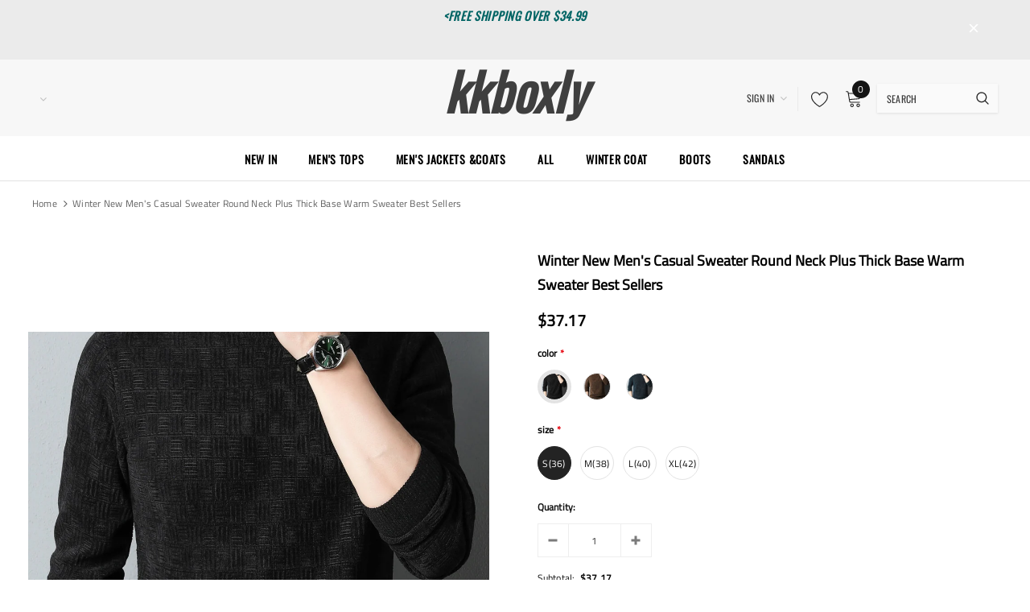

--- FILE ---
content_type: text/html; charset=utf-8
request_url: https://www.kkboxly.com/products/winter-new-mens-casual-sweater-round-neck-plus-thick-base-warm-sweater-best-sellers-1
body_size: 40273
content:
<!doctype html>
<!--[if lt IE 7]><html class="no-js lt-ie9 lt-ie8 lt-ie7" lang="en"> <![endif]-->
<!--[if IE 7]><html class="no-js lt-ie9 lt-ie8" lang="en"> <![endif]-->
<!--[if IE 8]><html class="no-js lt-ie9" lang="en"> <![endif]-->
<!--[if IE 9 ]><html class="ie9 no-js"> <![endif]-->
<!--[if (gt IE 9)|!(IE)]><!--> <html class="no-js"> <!--<![endif]-->
<head>

  <!-- Basic page needs ================================================== -->
  <meta charset="utf-8">
  <meta http-equiv="X-UA-Compatible" content="IE=edge,chrome=1">
  
  <!-- Title and description ================================================== -->
  <title>
  Winter New Men&#39;s Casual Sweater Round Neck Plus Thick Base Warm Sweate &ndash; Kkboxly™
  </title>

  
    <meta name="description" content=" Material:PolyesterLength:RegularBelt:NoSleeve Length:Long SleeveSleeve Type:Regular SleeveDetails:JacquardPatterned:Solid colorApplicable People:AdultSheer:NoFabric:Slight StretchPlacket Type:PulloversSweater Type:Basic TopsCollar Style:Crew NeckLining:PolyesterType:PulloversSeasons:WinterCare Instructions:Hand wash,d">
  

  <!-- Product meta ================================================== -->
  


  <meta property="og:type" content="product">
  <meta property="og:title" content="Winter New Men&#39;s Casual Sweater Round Neck Plus Thick Base Warm Sweater Best Sellers">
  
  <meta property="og:image" content="http://www.kkboxly.com/cdn/shop/files/151256f65443b8ba1ebd0d7455fb40ad_abc2c2ff-4723-4953-9566-ca2ea182b481_grande.jpg?v=1699007112">
  <meta property="og:image:secure_url" content="https://www.kkboxly.com/cdn/shop/files/151256f65443b8ba1ebd0d7455fb40ad_abc2c2ff-4723-4953-9566-ca2ea182b481_grande.jpg?v=1699007112">
  
  <meta property="og:image" content="http://www.kkboxly.com/cdn/shop/files/c8241684e41acddb8aae2d3e1e6dc4ac_9c175e82-cd6b-4ac9-bd1c-b8a38b979d53_grande.jpg?v=1699007114">
  <meta property="og:image:secure_url" content="https://www.kkboxly.com/cdn/shop/files/c8241684e41acddb8aae2d3e1e6dc4ac_9c175e82-cd6b-4ac9-bd1c-b8a38b979d53_grande.jpg?v=1699007114">
  
  <meta property="og:image" content="http://www.kkboxly.com/cdn/shop/files/d342ae61d0b944a364a334c92e4bc353_f47bf52a-d848-421a-8c10-4919bb76f03a_grande.jpg?v=1699007116">
  <meta property="og:image:secure_url" content="https://www.kkboxly.com/cdn/shop/files/d342ae61d0b944a364a334c92e4bc353_f47bf52a-d848-421a-8c10-4919bb76f03a_grande.jpg?v=1699007116">
  
  <meta property="og:price:amount" content="25.70">
  <meta property="og:price:currency" content="USD">


  <meta property="og:description" content=" Material:PolyesterLength:RegularBelt:NoSleeve Length:Long SleeveSleeve Type:Regular SleeveDetails:JacquardPatterned:Solid colorApplicable People:AdultSheer:NoFabric:Slight StretchPlacket Type:PulloversSweater Type:Basic TopsCollar Style:Crew NeckLining:PolyesterType:PulloversSeasons:WinterCare Instructions:Hand wash,d">


  <meta property="og:url" content="https://www.kkboxly.com/products/winter-new-mens-casual-sweater-round-neck-plus-thick-base-warm-sweater-best-sellers-1">
  <meta property="og:site_name" content="Kkboxly™">
  <!-- /snippets/twitter-card.liquid -->





  <meta name="twitter:card" content="product">
  <meta name="twitter:title" content="Winter New Men's Casual Sweater Round Neck Plus Thick Base Warm Sweater Best Sellers">
  <meta name="twitter:description" content="
 Material:PolyesterLength:RegularBelt:NoSleeve Length:Long SleeveSleeve Type:Regular SleeveDetails:JacquardPatterned:Solid colorApplicable People:AdultSheer:NoFabric:Slight StretchPlacket Type:PulloversSweater Type:Basic TopsCollar Style:Crew NeckLining:PolyesterType:PulloversSeasons:WinterCare Instructions:Hand wash,do not dry cleanStyle:CasualOccasion:Weekend CasualItem ID:FY02889
	There maybe 1-2 cm deviation in different sizes, locations and stretch of fabrics. Size chart is for reference only, there may be a little difference with what you get.
	There are 3 kinds of elasticity: High Elasticity (two-sided stretched), Medium Elasticity (one-sided stretched) and Nonelastic (can not stretched ).
	Color may be lighter or darker due to the different PC display.
	Wash it by hand in 30-degree water, hang to dry in shade, prohibit bleaching.
	There maybe a slightly difference on detail and pattern.

">
  <meta name="twitter:image" content="https://www.kkboxly.com/cdn/shop/files/151256f65443b8ba1ebd0d7455fb40ad_abc2c2ff-4723-4953-9566-ca2ea182b481_medium.jpg?v=1699007112">
  <meta name="twitter:image:width" content="240">
  <meta name="twitter:image:height" content="240">
  <meta name="twitter:label1" content="Price">
  <meta name="twitter:data1" content="From $25.70 USD">
  
  <meta name="twitter:label2" content="Brand">
  <meta name="twitter:data2" content="Kkboxly™">
  



  <!-- Helpers ================================================== -->
  <link rel="canonical" href="https://www.kkboxly.com/products/winter-new-mens-casual-sweater-round-neck-plus-thick-base-warm-sweater-best-sellers-1">
  <meta name="viewport" content="width=device-width, initial-scale=1, maximum-scale=1, user-scalable=0, minimal-ui">
  
  <!-- Favicon -->
  
  <link rel="shortcut icon" href="//www.kkboxly.com/cdn/shop/files/1749799b5abf039dfceccd7e5d6a83c_32x32.png?v=1659767453" type="image/png">
  
  
  <!-- Styles -->
  <link href="//www.kkboxly.com/cdn/shop/t/5/assets/vendor.min.css?v=44231608138933591201690452220" rel="stylesheet" type="text/css" media="all" />
<link href="//www.kkboxly.com/cdn/shop/t/5/assets/theme-styles.scss.css?v=132366807697986920911759417680" rel="stylesheet" type="text/css" media="all" />
<link href="//www.kkboxly.com/cdn/shop/t/5/assets/theme-styles-responsive.scss.css?v=15119691680372527501690452249" rel="stylesheet" type="text/css" media="all" />
  
   <!-- Scripts -->
  <script src="//www.kkboxly.com/cdn/shop/t/5/assets/jquery.min.js?v=56888366816115934351690452219" type="text/javascript"></script>
<script src="//www.kkboxly.com/cdn/shop/t/5/assets/jquery-cookie.min.js?v=72365755745404048181690452219" type="text/javascript"></script>
<script src="//www.kkboxly.com/cdn/shop/t/5/assets/lazysizes.min.js?v=84414966064882348651690452219" type="text/javascript"></script>

<script>
  window.lazySizesConfig = window.lazySizesConfig || {};
  lazySizesConfig.loadMode = 1;
  window.lazySizesConfig.init = false;
  lazySizes.init();


  document.documentElement.className = document.documentElement.className.replace('no-js', 'js');
  window.ajax_cart = "normal";
  window.label_sale = "label_sale";
  window.money_format = "${{amount}}";
  window.shop_currency = "USD";
  window.show_multiple_currencies = true;
  window.use_color_swatch = true;
  window.color_swatch_style = "variant";
  window.enable_sidebar_multiple_choice = true;
  window.file_url = "//www.kkboxly.com/cdn/shop/files/?v=183";
  window.asset_url = "";
  window.router = "";
  window.option_ptoduct1 = "size";
  window.option_ptoduct2 = "color";
  window.option_ptoduct3 = "option 3";
  
  window.inventory_text = {
      in_stock: "In stock",
      many_in_stock: "Translation missing: en.products.product.many_in_stock",
      out_of_stock: "Out of stock",
      add_to_cart: "Add to Cart",
      add_all_to_cart: "Add all to Cart",
      sold_out: "Sold out",
      select_options : "Select Options",
      unavailable: "Unavailable",
      remove: "Remove",
      no_more_product: "No more product",
      show_options: "Translation missing: en.products.product.show_options",
      hide_options: "Translation missing: en.products.product.hide_options",
      adding : "Translation missing: en.products.product.adding",
      thank_you : "Translation missing: en.products.product.thank_you",
      add_more : "Translation missing: en.products.product.add_more",
      cart_feedback : "Translation missing: en.products.product.cart_feedback",
      add_wishlist : "Add to Wish List",
      remove_wishlist : "Remove Wish List",
      add_compare : "Add to Compare",
      remove_compare : "Remove Compare",
      pre_order: "Pre Order",

      customlabel: "Custom Label",
      newlabel: "New",
      salelabel: "Sale",
      soldoutlabel: "Sold out",
      bundlelabel: "Bundle",

      message_compare : "You must select at least two products to compare!",
      message_iscart : "is added to your shopping cart.",
      previous: "Prev",
      next: "Next"
  };

  window.multi_lang = false;
  window.infinity_scroll_feature = false;
  window.newsletter_popup = false;

  /* Free Shipping Message */
  window.free_shipping_price = 800;

  window.free_shipping_text = {
    free_shipping_message_1: "You quality for free shipping!",
    free_shipping_message_2:"You are",
    free_shipping_message_3: "away from free shipping!",
    free_shipping_1: "Free",
    free_shipping_2: "TBD"
  };

  window.custom_engraving_price = 3000;

</script>

  <!-- Header hook for plugins ================================ -->
  <script>window.performance && window.performance.mark && window.performance.mark('shopify.content_for_header.start');</script><meta id="shopify-digital-wallet" name="shopify-digital-wallet" content="/65053524225/digital_wallets/dialog">
<meta name="shopify-checkout-api-token" content="96962309599d48e80c61382ef9b14a10">
<meta id="in-context-paypal-metadata" data-shop-id="65053524225" data-venmo-supported="false" data-environment="production" data-locale="en_US" data-paypal-v4="true" data-currency="USD">
<link rel="alternate" type="application/json+oembed" href="https://www.kkboxly.com/products/winter-new-mens-casual-sweater-round-neck-plus-thick-base-warm-sweater-best-sellers-1.oembed">
<script async="async" src="/checkouts/internal/preloads.js?locale=en-US"></script>
<script id="shopify-features" type="application/json">{"accessToken":"96962309599d48e80c61382ef9b14a10","betas":["rich-media-storefront-analytics"],"domain":"www.kkboxly.com","predictiveSearch":true,"shopId":65053524225,"locale":"en"}</script>
<script>var Shopify = Shopify || {};
Shopify.shop = "kkboxly.myshopify.com";
Shopify.locale = "en";
Shopify.currency = {"active":"USD","rate":"1.0"};
Shopify.country = "US";
Shopify.theme = {"name":"Shopify-ella","id":136840282369,"schema_name":"Cospora","schema_version":"3.0.0","theme_store_id":null,"role":"main"};
Shopify.theme.handle = "null";
Shopify.theme.style = {"id":null,"handle":null};
Shopify.cdnHost = "www.kkboxly.com/cdn";
Shopify.routes = Shopify.routes || {};
Shopify.routes.root = "/";</script>
<script type="module">!function(o){(o.Shopify=o.Shopify||{}).modules=!0}(window);</script>
<script>!function(o){function n(){var o=[];function n(){o.push(Array.prototype.slice.apply(arguments))}return n.q=o,n}var t=o.Shopify=o.Shopify||{};t.loadFeatures=n(),t.autoloadFeatures=n()}(window);</script>
<script id="shop-js-analytics" type="application/json">{"pageType":"product"}</script>
<script defer="defer" async type="module" src="//www.kkboxly.com/cdn/shopifycloud/shop-js/modules/v2/client.init-shop-cart-sync_BT-GjEfc.en.esm.js"></script>
<script defer="defer" async type="module" src="//www.kkboxly.com/cdn/shopifycloud/shop-js/modules/v2/chunk.common_D58fp_Oc.esm.js"></script>
<script defer="defer" async type="module" src="//www.kkboxly.com/cdn/shopifycloud/shop-js/modules/v2/chunk.modal_xMitdFEc.esm.js"></script>
<script type="module">
  await import("//www.kkboxly.com/cdn/shopifycloud/shop-js/modules/v2/client.init-shop-cart-sync_BT-GjEfc.en.esm.js");
await import("//www.kkboxly.com/cdn/shopifycloud/shop-js/modules/v2/chunk.common_D58fp_Oc.esm.js");
await import("//www.kkboxly.com/cdn/shopifycloud/shop-js/modules/v2/chunk.modal_xMitdFEc.esm.js");

  window.Shopify.SignInWithShop?.initShopCartSync?.({"fedCMEnabled":true,"windoidEnabled":true});

</script>
<script id="__st">var __st={"a":65053524225,"offset":28800,"reqid":"99109251-5925-4926-9cb9-af35ff710b45-1769399966","pageurl":"www.kkboxly.com\/products\/winter-new-mens-casual-sweater-round-neck-plus-thick-base-warm-sweater-best-sellers-1","u":"56be94442f87","p":"product","rtyp":"product","rid":8083319652609};</script>
<script>window.ShopifyPaypalV4VisibilityTracking = true;</script>
<script id="captcha-bootstrap">!function(){'use strict';const t='contact',e='account',n='new_comment',o=[[t,t],['blogs',n],['comments',n],[t,'customer']],c=[[e,'customer_login'],[e,'guest_login'],[e,'recover_customer_password'],[e,'create_customer']],r=t=>t.map((([t,e])=>`form[action*='/${t}']:not([data-nocaptcha='true']) input[name='form_type'][value='${e}']`)).join(','),a=t=>()=>t?[...document.querySelectorAll(t)].map((t=>t.form)):[];function s(){const t=[...o],e=r(t);return a(e)}const i='password',u='form_key',d=['recaptcha-v3-token','g-recaptcha-response','h-captcha-response',i],f=()=>{try{return window.sessionStorage}catch{return}},m='__shopify_v',_=t=>t.elements[u];function p(t,e,n=!1){try{const o=window.sessionStorage,c=JSON.parse(o.getItem(e)),{data:r}=function(t){const{data:e,action:n}=t;return t[m]||n?{data:e,action:n}:{data:t,action:n}}(c);for(const[e,n]of Object.entries(r))t.elements[e]&&(t.elements[e].value=n);n&&o.removeItem(e)}catch(o){console.error('form repopulation failed',{error:o})}}const l='form_type',E='cptcha';function T(t){t.dataset[E]=!0}const w=window,h=w.document,L='Shopify',v='ce_forms',y='captcha';let A=!1;((t,e)=>{const n=(g='f06e6c50-85a8-45c8-87d0-21a2b65856fe',I='https://cdn.shopify.com/shopifycloud/storefront-forms-hcaptcha/ce_storefront_forms_captcha_hcaptcha.v1.5.2.iife.js',D={infoText:'Protected by hCaptcha',privacyText:'Privacy',termsText:'Terms'},(t,e,n)=>{const o=w[L][v],c=o.bindForm;if(c)return c(t,g,e,D).then(n);var r;o.q.push([[t,g,e,D],n]),r=I,A||(h.body.append(Object.assign(h.createElement('script'),{id:'captcha-provider',async:!0,src:r})),A=!0)});var g,I,D;w[L]=w[L]||{},w[L][v]=w[L][v]||{},w[L][v].q=[],w[L][y]=w[L][y]||{},w[L][y].protect=function(t,e){n(t,void 0,e),T(t)},Object.freeze(w[L][y]),function(t,e,n,w,h,L){const[v,y,A,g]=function(t,e,n){const i=e?o:[],u=t?c:[],d=[...i,...u],f=r(d),m=r(i),_=r(d.filter((([t,e])=>n.includes(e))));return[a(f),a(m),a(_),s()]}(w,h,L),I=t=>{const e=t.target;return e instanceof HTMLFormElement?e:e&&e.form},D=t=>v().includes(t);t.addEventListener('submit',(t=>{const e=I(t);if(!e)return;const n=D(e)&&!e.dataset.hcaptchaBound&&!e.dataset.recaptchaBound,o=_(e),c=g().includes(e)&&(!o||!o.value);(n||c)&&t.preventDefault(),c&&!n&&(function(t){try{if(!f())return;!function(t){const e=f();if(!e)return;const n=_(t);if(!n)return;const o=n.value;o&&e.removeItem(o)}(t);const e=Array.from(Array(32),(()=>Math.random().toString(36)[2])).join('');!function(t,e){_(t)||t.append(Object.assign(document.createElement('input'),{type:'hidden',name:u})),t.elements[u].value=e}(t,e),function(t,e){const n=f();if(!n)return;const o=[...t.querySelectorAll(`input[type='${i}']`)].map((({name:t})=>t)),c=[...d,...o],r={};for(const[a,s]of new FormData(t).entries())c.includes(a)||(r[a]=s);n.setItem(e,JSON.stringify({[m]:1,action:t.action,data:r}))}(t,e)}catch(e){console.error('failed to persist form',e)}}(e),e.submit())}));const S=(t,e)=>{t&&!t.dataset[E]&&(n(t,e.some((e=>e===t))),T(t))};for(const o of['focusin','change'])t.addEventListener(o,(t=>{const e=I(t);D(e)&&S(e,y())}));const B=e.get('form_key'),M=e.get(l),P=B&&M;t.addEventListener('DOMContentLoaded',(()=>{const t=y();if(P)for(const e of t)e.elements[l].value===M&&p(e,B);[...new Set([...A(),...v().filter((t=>'true'===t.dataset.shopifyCaptcha))])].forEach((e=>S(e,t)))}))}(h,new URLSearchParams(w.location.search),n,t,e,['guest_login'])})(!0,!0)}();</script>
<script integrity="sha256-4kQ18oKyAcykRKYeNunJcIwy7WH5gtpwJnB7kiuLZ1E=" data-source-attribution="shopify.loadfeatures" defer="defer" src="//www.kkboxly.com/cdn/shopifycloud/storefront/assets/storefront/load_feature-a0a9edcb.js" crossorigin="anonymous"></script>
<script data-source-attribution="shopify.dynamic_checkout.dynamic.init">var Shopify=Shopify||{};Shopify.PaymentButton=Shopify.PaymentButton||{isStorefrontPortableWallets:!0,init:function(){window.Shopify.PaymentButton.init=function(){};var t=document.createElement("script");t.src="https://www.kkboxly.com/cdn/shopifycloud/portable-wallets/latest/portable-wallets.en.js",t.type="module",document.head.appendChild(t)}};
</script>
<script data-source-attribution="shopify.dynamic_checkout.buyer_consent">
  function portableWalletsHideBuyerConsent(e){var t=document.getElementById("shopify-buyer-consent"),n=document.getElementById("shopify-subscription-policy-button");t&&n&&(t.classList.add("hidden"),t.setAttribute("aria-hidden","true"),n.removeEventListener("click",e))}function portableWalletsShowBuyerConsent(e){var t=document.getElementById("shopify-buyer-consent"),n=document.getElementById("shopify-subscription-policy-button");t&&n&&(t.classList.remove("hidden"),t.removeAttribute("aria-hidden"),n.addEventListener("click",e))}window.Shopify?.PaymentButton&&(window.Shopify.PaymentButton.hideBuyerConsent=portableWalletsHideBuyerConsent,window.Shopify.PaymentButton.showBuyerConsent=portableWalletsShowBuyerConsent);
</script>
<script>
  function portableWalletsCleanup(e){e&&e.src&&console.error("Failed to load portable wallets script "+e.src);var t=document.querySelectorAll("shopify-accelerated-checkout .shopify-payment-button__skeleton, shopify-accelerated-checkout-cart .wallet-cart-button__skeleton"),e=document.getElementById("shopify-buyer-consent");for(let e=0;e<t.length;e++)t[e].remove();e&&e.remove()}function portableWalletsNotLoadedAsModule(e){e instanceof ErrorEvent&&"string"==typeof e.message&&e.message.includes("import.meta")&&"string"==typeof e.filename&&e.filename.includes("portable-wallets")&&(window.removeEventListener("error",portableWalletsNotLoadedAsModule),window.Shopify.PaymentButton.failedToLoad=e,"loading"===document.readyState?document.addEventListener("DOMContentLoaded",window.Shopify.PaymentButton.init):window.Shopify.PaymentButton.init())}window.addEventListener("error",portableWalletsNotLoadedAsModule);
</script>

<script type="module" src="https://www.kkboxly.com/cdn/shopifycloud/portable-wallets/latest/portable-wallets.en.js" onError="portableWalletsCleanup(this)" crossorigin="anonymous"></script>
<script nomodule>
  document.addEventListener("DOMContentLoaded", portableWalletsCleanup);
</script>

<link id="shopify-accelerated-checkout-styles" rel="stylesheet" media="screen" href="https://www.kkboxly.com/cdn/shopifycloud/portable-wallets/latest/accelerated-checkout-backwards-compat.css" crossorigin="anonymous">
<style id="shopify-accelerated-checkout-cart">
        #shopify-buyer-consent {
  margin-top: 1em;
  display: inline-block;
  width: 100%;
}

#shopify-buyer-consent.hidden {
  display: none;
}

#shopify-subscription-policy-button {
  background: none;
  border: none;
  padding: 0;
  text-decoration: underline;
  font-size: inherit;
  cursor: pointer;
}

#shopify-subscription-policy-button::before {
  box-shadow: none;
}

      </style>

<script>window.performance && window.performance.mark && window.performance.mark('shopify.content_for_header.end');</script>

  <!--[if lt IE 9]>
  <script src="//html5shiv.googlecode.com/svn/trunk/html5.js" type="text/javascript"></script>
  <![endif]-->

  
  
  

  <script>
    Shopify.productOptionsMap = {};
    Shopify.quickViewOptionsMap = {};

    Shopify.updateOptionsInSelector = function(selectorIndex, wrapperSlt) {
        Shopify.optionsMap = wrapperSlt === '.product' ? Shopify.productOptionsMap : Shopify.quickViewOptionsMap;

        switch (selectorIndex) {
            case 0:
                var key = 'root';
                var selector = $(wrapperSlt + ' .single-option-selector:eq(0)');
                break;
            case 1:
                var key = $(wrapperSlt + ' .single-option-selector:eq(0)').val();
                var selector = $(wrapperSlt + ' .single-option-selector:eq(1)');
                break;
            case 2:
                var key = $(wrapperSlt + ' .single-option-selector:eq(0)').val();
                key += ' / ' + $(wrapperSlt + ' .single-option-selector:eq(1)').val();
                var selector = $(wrapperSlt + ' .single-option-selector:eq(2)');
        }

        var initialValue = selector.val();

        selector.empty();

        var availableOptions = Shopify.optionsMap[key];

        if (availableOptions && availableOptions.length) {
            for (var i = 0; i < availableOptions.length; i++) {
                var option = availableOptions[i];

                var newOption = $('<option></option>').val(option).html(option);

                selector.append(newOption);
            }

            $(wrapperSlt + ' .swatch[data-option-index="' + selectorIndex + '"] .swatch-element').each(function() {
                if ($.inArray($(this).attr('data-value'), availableOptions) !== -1) {
                    $(this).removeClass('soldout').find(':radio').removeAttr('disabled', 'disabled').removeAttr('checked');
                }
                else {
                    $(this).addClass('soldout').find(':radio').removeAttr('checked').attr('disabled', 'disabled');
                }
            });

            if ($.inArray(initialValue, availableOptions) !== -1) {
                selector.val(initialValue);
            }

            selector.trigger('change');
        };
    };

    Shopify.linkOptionSelectors = function(product, wrapperSlt) {
        // Building our mapping object.
        Shopify.optionsMap = wrapperSlt === '.product' ? Shopify.productOptionsMap : Shopify.quickViewOptionsMap;

        for (var i = 0; i < product.variants.length; i++) {
            var variant = product.variants[i];

            if (variant.available) {
                // Gathering values for the 1st drop-down.
                Shopify.optionsMap['root'] = Shopify.optionsMap['root'] || [];

                Shopify.optionsMap['root'].push(variant.option1);
                Shopify.optionsMap['root'] = Shopify.uniq(Shopify.optionsMap['root']);

                // Gathering values for the 2nd drop-down.
                if (product.options.length > 1) {
                var key = variant.option1;
                    Shopify.optionsMap[key] = Shopify.optionsMap[key] || [];
                    Shopify.optionsMap[key].push(variant.option2);
                    Shopify.optionsMap[key] = Shopify.uniq(Shopify.optionsMap[key]);
                }

                // Gathering values for the 3rd drop-down.
                if (product.options.length === 3) {
                    var key = variant.option1 + ' / ' + variant.option2;
                    Shopify.optionsMap[key] = Shopify.optionsMap[key] || [];
                    Shopify.optionsMap[key].push(variant.option3);
                    Shopify.optionsMap[key] = Shopify.uniq(Shopify.optionsMap[key]);
                }
            }
        };

        // Update options right away.
        Shopify.updateOptionsInSelector(0, wrapperSlt);

        if (product.options.length > 1) Shopify.updateOptionsInSelector(1, wrapperSlt);
        if (product.options.length === 3) Shopify.updateOptionsInSelector(2, wrapperSlt);

        // When there is an update in the first dropdown.
        $(wrapperSlt + " .single-option-selector:eq(0)").change(function() {
            Shopify.updateOptionsInSelector(1, wrapperSlt);
            if (product.options.length === 3) Shopify.updateOptionsInSelector(2, wrapperSlt);
            return true;
        });

        // When there is an update in the second dropdown.
        $(wrapperSlt + " .single-option-selector:eq(1)").change(function() {
            if (product.options.length === 3) Shopify.updateOptionsInSelector(2, wrapperSlt);
            return true;
        });
    };
</script>
<link href="https://monorail-edge.shopifysvc.com" rel="dns-prefetch">
<script>(function(){if ("sendBeacon" in navigator && "performance" in window) {try {var session_token_from_headers = performance.getEntriesByType('navigation')[0].serverTiming.find(x => x.name == '_s').description;} catch {var session_token_from_headers = undefined;}var session_cookie_matches = document.cookie.match(/_shopify_s=([^;]*)/);var session_token_from_cookie = session_cookie_matches && session_cookie_matches.length === 2 ? session_cookie_matches[1] : "";var session_token = session_token_from_headers || session_token_from_cookie || "";function handle_abandonment_event(e) {var entries = performance.getEntries().filter(function(entry) {return /monorail-edge.shopifysvc.com/.test(entry.name);});if (!window.abandonment_tracked && entries.length === 0) {window.abandonment_tracked = true;var currentMs = Date.now();var navigation_start = performance.timing.navigationStart;var payload = {shop_id: 65053524225,url: window.location.href,navigation_start,duration: currentMs - navigation_start,session_token,page_type: "product"};window.navigator.sendBeacon("https://monorail-edge.shopifysvc.com/v1/produce", JSON.stringify({schema_id: "online_store_buyer_site_abandonment/1.1",payload: payload,metadata: {event_created_at_ms: currentMs,event_sent_at_ms: currentMs}}));}}window.addEventListener('pagehide', handle_abandonment_event);}}());</script>
<script id="web-pixels-manager-setup">(function e(e,d,r,n,o){if(void 0===o&&(o={}),!Boolean(null===(a=null===(i=window.Shopify)||void 0===i?void 0:i.analytics)||void 0===a?void 0:a.replayQueue)){var i,a;window.Shopify=window.Shopify||{};var t=window.Shopify;t.analytics=t.analytics||{};var s=t.analytics;s.replayQueue=[],s.publish=function(e,d,r){return s.replayQueue.push([e,d,r]),!0};try{self.performance.mark("wpm:start")}catch(e){}var l=function(){var e={modern:/Edge?\/(1{2}[4-9]|1[2-9]\d|[2-9]\d{2}|\d{4,})\.\d+(\.\d+|)|Firefox\/(1{2}[4-9]|1[2-9]\d|[2-9]\d{2}|\d{4,})\.\d+(\.\d+|)|Chrom(ium|e)\/(9{2}|\d{3,})\.\d+(\.\d+|)|(Maci|X1{2}).+ Version\/(15\.\d+|(1[6-9]|[2-9]\d|\d{3,})\.\d+)([,.]\d+|)( \(\w+\)|)( Mobile\/\w+|) Safari\/|Chrome.+OPR\/(9{2}|\d{3,})\.\d+\.\d+|(CPU[ +]OS|iPhone[ +]OS|CPU[ +]iPhone|CPU IPhone OS|CPU iPad OS)[ +]+(15[._]\d+|(1[6-9]|[2-9]\d|\d{3,})[._]\d+)([._]\d+|)|Android:?[ /-](13[3-9]|1[4-9]\d|[2-9]\d{2}|\d{4,})(\.\d+|)(\.\d+|)|Android.+Firefox\/(13[5-9]|1[4-9]\d|[2-9]\d{2}|\d{4,})\.\d+(\.\d+|)|Android.+Chrom(ium|e)\/(13[3-9]|1[4-9]\d|[2-9]\d{2}|\d{4,})\.\d+(\.\d+|)|SamsungBrowser\/([2-9]\d|\d{3,})\.\d+/,legacy:/Edge?\/(1[6-9]|[2-9]\d|\d{3,})\.\d+(\.\d+|)|Firefox\/(5[4-9]|[6-9]\d|\d{3,})\.\d+(\.\d+|)|Chrom(ium|e)\/(5[1-9]|[6-9]\d|\d{3,})\.\d+(\.\d+|)([\d.]+$|.*Safari\/(?![\d.]+ Edge\/[\d.]+$))|(Maci|X1{2}).+ Version\/(10\.\d+|(1[1-9]|[2-9]\d|\d{3,})\.\d+)([,.]\d+|)( \(\w+\)|)( Mobile\/\w+|) Safari\/|Chrome.+OPR\/(3[89]|[4-9]\d|\d{3,})\.\d+\.\d+|(CPU[ +]OS|iPhone[ +]OS|CPU[ +]iPhone|CPU IPhone OS|CPU iPad OS)[ +]+(10[._]\d+|(1[1-9]|[2-9]\d|\d{3,})[._]\d+)([._]\d+|)|Android:?[ /-](13[3-9]|1[4-9]\d|[2-9]\d{2}|\d{4,})(\.\d+|)(\.\d+|)|Mobile Safari.+OPR\/([89]\d|\d{3,})\.\d+\.\d+|Android.+Firefox\/(13[5-9]|1[4-9]\d|[2-9]\d{2}|\d{4,})\.\d+(\.\d+|)|Android.+Chrom(ium|e)\/(13[3-9]|1[4-9]\d|[2-9]\d{2}|\d{4,})\.\d+(\.\d+|)|Android.+(UC? ?Browser|UCWEB|U3)[ /]?(15\.([5-9]|\d{2,})|(1[6-9]|[2-9]\d|\d{3,})\.\d+)\.\d+|SamsungBrowser\/(5\.\d+|([6-9]|\d{2,})\.\d+)|Android.+MQ{2}Browser\/(14(\.(9|\d{2,})|)|(1[5-9]|[2-9]\d|\d{3,})(\.\d+|))(\.\d+|)|K[Aa][Ii]OS\/(3\.\d+|([4-9]|\d{2,})\.\d+)(\.\d+|)/},d=e.modern,r=e.legacy,n=navigator.userAgent;return n.match(d)?"modern":n.match(r)?"legacy":"unknown"}(),u="modern"===l?"modern":"legacy",c=(null!=n?n:{modern:"",legacy:""})[u],f=function(e){return[e.baseUrl,"/wpm","/b",e.hashVersion,"modern"===e.buildTarget?"m":"l",".js"].join("")}({baseUrl:d,hashVersion:r,buildTarget:u}),m=function(e){var d=e.version,r=e.bundleTarget,n=e.surface,o=e.pageUrl,i=e.monorailEndpoint;return{emit:function(e){var a=e.status,t=e.errorMsg,s=(new Date).getTime(),l=JSON.stringify({metadata:{event_sent_at_ms:s},events:[{schema_id:"web_pixels_manager_load/3.1",payload:{version:d,bundle_target:r,page_url:o,status:a,surface:n,error_msg:t},metadata:{event_created_at_ms:s}}]});if(!i)return console&&console.warn&&console.warn("[Web Pixels Manager] No Monorail endpoint provided, skipping logging."),!1;try{return self.navigator.sendBeacon.bind(self.navigator)(i,l)}catch(e){}var u=new XMLHttpRequest;try{return u.open("POST",i,!0),u.setRequestHeader("Content-Type","text/plain"),u.send(l),!0}catch(e){return console&&console.warn&&console.warn("[Web Pixels Manager] Got an unhandled error while logging to Monorail."),!1}}}}({version:r,bundleTarget:l,surface:e.surface,pageUrl:self.location.href,monorailEndpoint:e.monorailEndpoint});try{o.browserTarget=l,function(e){var d=e.src,r=e.async,n=void 0===r||r,o=e.onload,i=e.onerror,a=e.sri,t=e.scriptDataAttributes,s=void 0===t?{}:t,l=document.createElement("script"),u=document.querySelector("head"),c=document.querySelector("body");if(l.async=n,l.src=d,a&&(l.integrity=a,l.crossOrigin="anonymous"),s)for(var f in s)if(Object.prototype.hasOwnProperty.call(s,f))try{l.dataset[f]=s[f]}catch(e){}if(o&&l.addEventListener("load",o),i&&l.addEventListener("error",i),u)u.appendChild(l);else{if(!c)throw new Error("Did not find a head or body element to append the script");c.appendChild(l)}}({src:f,async:!0,onload:function(){if(!function(){var e,d;return Boolean(null===(d=null===(e=window.Shopify)||void 0===e?void 0:e.analytics)||void 0===d?void 0:d.initialized)}()){var d=window.webPixelsManager.init(e)||void 0;if(d){var r=window.Shopify.analytics;r.replayQueue.forEach((function(e){var r=e[0],n=e[1],o=e[2];d.publishCustomEvent(r,n,o)})),r.replayQueue=[],r.publish=d.publishCustomEvent,r.visitor=d.visitor,r.initialized=!0}}},onerror:function(){return m.emit({status:"failed",errorMsg:"".concat(f," has failed to load")})},sri:function(e){var d=/^sha384-[A-Za-z0-9+/=]+$/;return"string"==typeof e&&d.test(e)}(c)?c:"",scriptDataAttributes:o}),m.emit({status:"loading"})}catch(e){m.emit({status:"failed",errorMsg:(null==e?void 0:e.message)||"Unknown error"})}}})({shopId: 65053524225,storefrontBaseUrl: "https://www.kkboxly.com",extensionsBaseUrl: "https://extensions.shopifycdn.com/cdn/shopifycloud/web-pixels-manager",monorailEndpoint: "https://monorail-edge.shopifysvc.com/unstable/produce_batch",surface: "storefront-renderer",enabledBetaFlags: ["2dca8a86"],webPixelsConfigList: [{"id":"74875137","configuration":"{\"tagID\":\"2613859037779\"}","eventPayloadVersion":"v1","runtimeContext":"STRICT","scriptVersion":"18031546ee651571ed29edbe71a3550b","type":"APP","apiClientId":3009811,"privacyPurposes":["ANALYTICS","MARKETING","SALE_OF_DATA"],"dataSharingAdjustments":{"protectedCustomerApprovalScopes":["read_customer_address","read_customer_email","read_customer_name","read_customer_personal_data","read_customer_phone"]}},{"id":"shopify-app-pixel","configuration":"{}","eventPayloadVersion":"v1","runtimeContext":"STRICT","scriptVersion":"0450","apiClientId":"shopify-pixel","type":"APP","privacyPurposes":["ANALYTICS","MARKETING"]},{"id":"shopify-custom-pixel","eventPayloadVersion":"v1","runtimeContext":"LAX","scriptVersion":"0450","apiClientId":"shopify-pixel","type":"CUSTOM","privacyPurposes":["ANALYTICS","MARKETING"]}],isMerchantRequest: false,initData: {"shop":{"name":"Kkboxly™","paymentSettings":{"currencyCode":"USD"},"myshopifyDomain":"kkboxly.myshopify.com","countryCode":"CN","storefrontUrl":"https:\/\/www.kkboxly.com"},"customer":null,"cart":null,"checkout":null,"productVariants":[{"price":{"amount":37.17,"currencyCode":"USD"},"product":{"title":"Winter New Men's Casual Sweater Round Neck Plus Thick Base Warm Sweater Best Sellers","vendor":"Kkboxly™","id":"8083319652609","untranslatedTitle":"Winter New Men's Casual Sweater Round Neck Plus Thick Base Warm Sweater Best Sellers","url":"\/products\/winter-new-mens-casual-sweater-round-neck-plus-thick-base-warm-sweater-best-sellers-1","type":""},"id":"44148907475201","image":{"src":"\/\/www.kkboxly.com\/cdn\/shop\/files\/f22718484ddab64cf6ff3bb0ec9bdfbc_d4ff7d6f-f3ad-4d6b-bdd3-69b9be8ca586.jpg?v=1699007123"},"sku":"601099513041225-Black-S(36)","title":"Black \/ S(36)","untranslatedTitle":"Black \/ S(36)"},{"price":{"amount":25.7,"currencyCode":"USD"},"product":{"title":"Winter New Men's Casual Sweater Round Neck Plus Thick Base Warm Sweater Best Sellers","vendor":"Kkboxly™","id":"8083319652609","untranslatedTitle":"Winter New Men's Casual Sweater Round Neck Plus Thick Base Warm Sweater Best Sellers","url":"\/products\/winter-new-mens-casual-sweater-round-neck-plus-thick-base-warm-sweater-best-sellers-1","type":""},"id":"44148907507969","image":{"src":"\/\/www.kkboxly.com\/cdn\/shop\/files\/39f4576658f9f489feba963c453509bb_ff424dea-684b-4f76-afab-850e5d4fe29c.jpg?v=1699007125"},"sku":"601099513041225-Coffee-S(36)","title":"Coffee \/ S(36)","untranslatedTitle":"Coffee \/ S(36)"},{"price":{"amount":25.7,"currencyCode":"USD"},"product":{"title":"Winter New Men's Casual Sweater Round Neck Plus Thick Base Warm Sweater Best Sellers","vendor":"Kkboxly™","id":"8083319652609","untranslatedTitle":"Winter New Men's Casual Sweater Round Neck Plus Thick Base Warm Sweater Best Sellers","url":"\/products\/winter-new-mens-casual-sweater-round-neck-plus-thick-base-warm-sweater-best-sellers-1","type":""},"id":"44148907540737","image":{"src":"\/\/www.kkboxly.com\/cdn\/shop\/files\/22b20e169772e317d636ec69327c7c0c_2196a424-cd0c-4261-b67c-97930176af64.jpg?v=1699007126"},"sku":"601099513041225-Navy Blue-S(36)","title":"Navy Blue \/ S(36)","untranslatedTitle":"Navy Blue \/ S(36)"},{"price":{"amount":37.17,"currencyCode":"USD"},"product":{"title":"Winter New Men's Casual Sweater Round Neck Plus Thick Base Warm Sweater Best Sellers","vendor":"Kkboxly™","id":"8083319652609","untranslatedTitle":"Winter New Men's Casual Sweater Round Neck Plus Thick Base Warm Sweater Best Sellers","url":"\/products\/winter-new-mens-casual-sweater-round-neck-plus-thick-base-warm-sweater-best-sellers-1","type":""},"id":"44148907573505","image":{"src":"\/\/www.kkboxly.com\/cdn\/shop\/files\/f22718484ddab64cf6ff3bb0ec9bdfbc_d4ff7d6f-f3ad-4d6b-bdd3-69b9be8ca586.jpg?v=1699007123"},"sku":"601099513041225-Black-M(38)","title":"Black \/ M(38)","untranslatedTitle":"Black \/ M(38)"},{"price":{"amount":25.7,"currencyCode":"USD"},"product":{"title":"Winter New Men's Casual Sweater Round Neck Plus Thick Base Warm Sweater Best Sellers","vendor":"Kkboxly™","id":"8083319652609","untranslatedTitle":"Winter New Men's Casual Sweater Round Neck Plus Thick Base Warm Sweater Best Sellers","url":"\/products\/winter-new-mens-casual-sweater-round-neck-plus-thick-base-warm-sweater-best-sellers-1","type":""},"id":"44148907606273","image":{"src":"\/\/www.kkboxly.com\/cdn\/shop\/files\/39f4576658f9f489feba963c453509bb_ff424dea-684b-4f76-afab-850e5d4fe29c.jpg?v=1699007125"},"sku":"601099513041225-Coffee-M(38)","title":"Coffee \/ M(38)","untranslatedTitle":"Coffee \/ M(38)"},{"price":{"amount":25.7,"currencyCode":"USD"},"product":{"title":"Winter New Men's Casual Sweater Round Neck Plus Thick Base Warm Sweater Best Sellers","vendor":"Kkboxly™","id":"8083319652609","untranslatedTitle":"Winter New Men's Casual Sweater Round Neck Plus Thick Base Warm Sweater Best Sellers","url":"\/products\/winter-new-mens-casual-sweater-round-neck-plus-thick-base-warm-sweater-best-sellers-1","type":""},"id":"44148907639041","image":{"src":"\/\/www.kkboxly.com\/cdn\/shop\/files\/22b20e169772e317d636ec69327c7c0c_2196a424-cd0c-4261-b67c-97930176af64.jpg?v=1699007126"},"sku":"601099513041225-Navy Blue-M(38)","title":"Navy Blue \/ M(38)","untranslatedTitle":"Navy Blue \/ M(38)"},{"price":{"amount":37.17,"currencyCode":"USD"},"product":{"title":"Winter New Men's Casual Sweater Round Neck Plus Thick Base Warm Sweater Best Sellers","vendor":"Kkboxly™","id":"8083319652609","untranslatedTitle":"Winter New Men's Casual Sweater Round Neck Plus Thick Base Warm Sweater Best Sellers","url":"\/products\/winter-new-mens-casual-sweater-round-neck-plus-thick-base-warm-sweater-best-sellers-1","type":""},"id":"44148907671809","image":{"src":"\/\/www.kkboxly.com\/cdn\/shop\/files\/f22718484ddab64cf6ff3bb0ec9bdfbc_d4ff7d6f-f3ad-4d6b-bdd3-69b9be8ca586.jpg?v=1699007123"},"sku":"601099513041225-Black-L(40)","title":"Black \/ L(40)","untranslatedTitle":"Black \/ L(40)"},{"price":{"amount":25.7,"currencyCode":"USD"},"product":{"title":"Winter New Men's Casual Sweater Round Neck Plus Thick Base Warm Sweater Best Sellers","vendor":"Kkboxly™","id":"8083319652609","untranslatedTitle":"Winter New Men's Casual Sweater Round Neck Plus Thick Base Warm Sweater Best Sellers","url":"\/products\/winter-new-mens-casual-sweater-round-neck-plus-thick-base-warm-sweater-best-sellers-1","type":""},"id":"44148907704577","image":{"src":"\/\/www.kkboxly.com\/cdn\/shop\/files\/39f4576658f9f489feba963c453509bb_ff424dea-684b-4f76-afab-850e5d4fe29c.jpg?v=1699007125"},"sku":"601099513041225-Coffee-L(40)","title":"Coffee \/ L(40)","untranslatedTitle":"Coffee \/ L(40)"},{"price":{"amount":25.7,"currencyCode":"USD"},"product":{"title":"Winter New Men's Casual Sweater Round Neck Plus Thick Base Warm Sweater Best Sellers","vendor":"Kkboxly™","id":"8083319652609","untranslatedTitle":"Winter New Men's Casual Sweater Round Neck Plus Thick Base Warm Sweater Best Sellers","url":"\/products\/winter-new-mens-casual-sweater-round-neck-plus-thick-base-warm-sweater-best-sellers-1","type":""},"id":"44148907737345","image":{"src":"\/\/www.kkboxly.com\/cdn\/shop\/files\/22b20e169772e317d636ec69327c7c0c_2196a424-cd0c-4261-b67c-97930176af64.jpg?v=1699007126"},"sku":"601099513041225-Navy Blue-L(40)","title":"Navy Blue \/ L(40)","untranslatedTitle":"Navy Blue \/ L(40)"},{"price":{"amount":37.17,"currencyCode":"USD"},"product":{"title":"Winter New Men's Casual Sweater Round Neck Plus Thick Base Warm Sweater Best Sellers","vendor":"Kkboxly™","id":"8083319652609","untranslatedTitle":"Winter New Men's Casual Sweater Round Neck Plus Thick Base Warm Sweater Best Sellers","url":"\/products\/winter-new-mens-casual-sweater-round-neck-plus-thick-base-warm-sweater-best-sellers-1","type":""},"id":"44148907770113","image":{"src":"\/\/www.kkboxly.com\/cdn\/shop\/files\/f22718484ddab64cf6ff3bb0ec9bdfbc_d4ff7d6f-f3ad-4d6b-bdd3-69b9be8ca586.jpg?v=1699007123"},"sku":"601099513041225-Black-XL(42)","title":"Black \/ XL(42)","untranslatedTitle":"Black \/ XL(42)"},{"price":{"amount":25.7,"currencyCode":"USD"},"product":{"title":"Winter New Men's Casual Sweater Round Neck Plus Thick Base Warm Sweater Best Sellers","vendor":"Kkboxly™","id":"8083319652609","untranslatedTitle":"Winter New Men's Casual Sweater Round Neck Plus Thick Base Warm Sweater Best Sellers","url":"\/products\/winter-new-mens-casual-sweater-round-neck-plus-thick-base-warm-sweater-best-sellers-1","type":""},"id":"44148907802881","image":{"src":"\/\/www.kkboxly.com\/cdn\/shop\/files\/39f4576658f9f489feba963c453509bb_ff424dea-684b-4f76-afab-850e5d4fe29c.jpg?v=1699007125"},"sku":"601099513041225-Coffee-XL(42)","title":"Coffee \/ XL(42)","untranslatedTitle":"Coffee \/ XL(42)"},{"price":{"amount":25.7,"currencyCode":"USD"},"product":{"title":"Winter New Men's Casual Sweater Round Neck Plus Thick Base Warm Sweater Best Sellers","vendor":"Kkboxly™","id":"8083319652609","untranslatedTitle":"Winter New Men's Casual Sweater Round Neck Plus Thick Base Warm Sweater Best Sellers","url":"\/products\/winter-new-mens-casual-sweater-round-neck-plus-thick-base-warm-sweater-best-sellers-1","type":""},"id":"44148907835649","image":{"src":"\/\/www.kkboxly.com\/cdn\/shop\/files\/22b20e169772e317d636ec69327c7c0c_2196a424-cd0c-4261-b67c-97930176af64.jpg?v=1699007126"},"sku":"601099513041225-Navy Blue-XL(42)","title":"Navy Blue \/ XL(42)","untranslatedTitle":"Navy Blue \/ XL(42)"}],"purchasingCompany":null},},"https://www.kkboxly.com/cdn","fcfee988w5aeb613cpc8e4bc33m6693e112",{"modern":"","legacy":""},{"shopId":"65053524225","storefrontBaseUrl":"https:\/\/www.kkboxly.com","extensionBaseUrl":"https:\/\/extensions.shopifycdn.com\/cdn\/shopifycloud\/web-pixels-manager","surface":"storefront-renderer","enabledBetaFlags":"[\"2dca8a86\"]","isMerchantRequest":"false","hashVersion":"fcfee988w5aeb613cpc8e4bc33m6693e112","publish":"custom","events":"[[\"page_viewed\",{}],[\"product_viewed\",{\"productVariant\":{\"price\":{\"amount\":37.17,\"currencyCode\":\"USD\"},\"product\":{\"title\":\"Winter New Men's Casual Sweater Round Neck Plus Thick Base Warm Sweater Best Sellers\",\"vendor\":\"Kkboxly™\",\"id\":\"8083319652609\",\"untranslatedTitle\":\"Winter New Men's Casual Sweater Round Neck Plus Thick Base Warm Sweater Best Sellers\",\"url\":\"\/products\/winter-new-mens-casual-sweater-round-neck-plus-thick-base-warm-sweater-best-sellers-1\",\"type\":\"\"},\"id\":\"44148907475201\",\"image\":{\"src\":\"\/\/www.kkboxly.com\/cdn\/shop\/files\/f22718484ddab64cf6ff3bb0ec9bdfbc_d4ff7d6f-f3ad-4d6b-bdd3-69b9be8ca586.jpg?v=1699007123\"},\"sku\":\"601099513041225-Black-S(36)\",\"title\":\"Black \/ S(36)\",\"untranslatedTitle\":\"Black \/ S(36)\"}}]]"});</script><script>
  window.ShopifyAnalytics = window.ShopifyAnalytics || {};
  window.ShopifyAnalytics.meta = window.ShopifyAnalytics.meta || {};
  window.ShopifyAnalytics.meta.currency = 'USD';
  var meta = {"product":{"id":8083319652609,"gid":"gid:\/\/shopify\/Product\/8083319652609","vendor":"Kkboxly™","type":"","handle":"winter-new-mens-casual-sweater-round-neck-plus-thick-base-warm-sweater-best-sellers-1","variants":[{"id":44148907475201,"price":3717,"name":"Winter New Men's Casual Sweater Round Neck Plus Thick Base Warm Sweater Best Sellers - Black \/ S(36)","public_title":"Black \/ S(36)","sku":"601099513041225-Black-S(36)"},{"id":44148907507969,"price":2570,"name":"Winter New Men's Casual Sweater Round Neck Plus Thick Base Warm Sweater Best Sellers - Coffee \/ S(36)","public_title":"Coffee \/ S(36)","sku":"601099513041225-Coffee-S(36)"},{"id":44148907540737,"price":2570,"name":"Winter New Men's Casual Sweater Round Neck Plus Thick Base Warm Sweater Best Sellers - Navy Blue \/ S(36)","public_title":"Navy Blue \/ S(36)","sku":"601099513041225-Navy Blue-S(36)"},{"id":44148907573505,"price":3717,"name":"Winter New Men's Casual Sweater Round Neck Plus Thick Base Warm Sweater Best Sellers - Black \/ M(38)","public_title":"Black \/ M(38)","sku":"601099513041225-Black-M(38)"},{"id":44148907606273,"price":2570,"name":"Winter New Men's Casual Sweater Round Neck Plus Thick Base Warm Sweater Best Sellers - Coffee \/ M(38)","public_title":"Coffee \/ M(38)","sku":"601099513041225-Coffee-M(38)"},{"id":44148907639041,"price":2570,"name":"Winter New Men's Casual Sweater Round Neck Plus Thick Base Warm Sweater Best Sellers - Navy Blue \/ M(38)","public_title":"Navy Blue \/ M(38)","sku":"601099513041225-Navy Blue-M(38)"},{"id":44148907671809,"price":3717,"name":"Winter New Men's Casual Sweater Round Neck Plus Thick Base Warm Sweater Best Sellers - Black \/ L(40)","public_title":"Black \/ L(40)","sku":"601099513041225-Black-L(40)"},{"id":44148907704577,"price":2570,"name":"Winter New Men's Casual Sweater Round Neck Plus Thick Base Warm Sweater Best Sellers - Coffee \/ L(40)","public_title":"Coffee \/ L(40)","sku":"601099513041225-Coffee-L(40)"},{"id":44148907737345,"price":2570,"name":"Winter New Men's Casual Sweater Round Neck Plus Thick Base Warm Sweater Best Sellers - Navy Blue \/ L(40)","public_title":"Navy Blue \/ L(40)","sku":"601099513041225-Navy Blue-L(40)"},{"id":44148907770113,"price":3717,"name":"Winter New Men's Casual Sweater Round Neck Plus Thick Base Warm Sweater Best Sellers - Black \/ XL(42)","public_title":"Black \/ XL(42)","sku":"601099513041225-Black-XL(42)"},{"id":44148907802881,"price":2570,"name":"Winter New Men's Casual Sweater Round Neck Plus Thick Base Warm Sweater Best Sellers - Coffee \/ XL(42)","public_title":"Coffee \/ XL(42)","sku":"601099513041225-Coffee-XL(42)"},{"id":44148907835649,"price":2570,"name":"Winter New Men's Casual Sweater Round Neck Plus Thick Base Warm Sweater Best Sellers - Navy Blue \/ XL(42)","public_title":"Navy Blue \/ XL(42)","sku":"601099513041225-Navy Blue-XL(42)"}],"remote":false},"page":{"pageType":"product","resourceType":"product","resourceId":8083319652609,"requestId":"99109251-5925-4926-9cb9-af35ff710b45-1769399966"}};
  for (var attr in meta) {
    window.ShopifyAnalytics.meta[attr] = meta[attr];
  }
</script>
<script class="analytics">
  (function () {
    var customDocumentWrite = function(content) {
      var jquery = null;

      if (window.jQuery) {
        jquery = window.jQuery;
      } else if (window.Checkout && window.Checkout.$) {
        jquery = window.Checkout.$;
      }

      if (jquery) {
        jquery('body').append(content);
      }
    };

    var hasLoggedConversion = function(token) {
      if (token) {
        return document.cookie.indexOf('loggedConversion=' + token) !== -1;
      }
      return false;
    }

    var setCookieIfConversion = function(token) {
      if (token) {
        var twoMonthsFromNow = new Date(Date.now());
        twoMonthsFromNow.setMonth(twoMonthsFromNow.getMonth() + 2);

        document.cookie = 'loggedConversion=' + token + '; expires=' + twoMonthsFromNow;
      }
    }

    var trekkie = window.ShopifyAnalytics.lib = window.trekkie = window.trekkie || [];
    if (trekkie.integrations) {
      return;
    }
    trekkie.methods = [
      'identify',
      'page',
      'ready',
      'track',
      'trackForm',
      'trackLink'
    ];
    trekkie.factory = function(method) {
      return function() {
        var args = Array.prototype.slice.call(arguments);
        args.unshift(method);
        trekkie.push(args);
        return trekkie;
      };
    };
    for (var i = 0; i < trekkie.methods.length; i++) {
      var key = trekkie.methods[i];
      trekkie[key] = trekkie.factory(key);
    }
    trekkie.load = function(config) {
      trekkie.config = config || {};
      trekkie.config.initialDocumentCookie = document.cookie;
      var first = document.getElementsByTagName('script')[0];
      var script = document.createElement('script');
      script.type = 'text/javascript';
      script.onerror = function(e) {
        var scriptFallback = document.createElement('script');
        scriptFallback.type = 'text/javascript';
        scriptFallback.onerror = function(error) {
                var Monorail = {
      produce: function produce(monorailDomain, schemaId, payload) {
        var currentMs = new Date().getTime();
        var event = {
          schema_id: schemaId,
          payload: payload,
          metadata: {
            event_created_at_ms: currentMs,
            event_sent_at_ms: currentMs
          }
        };
        return Monorail.sendRequest("https://" + monorailDomain + "/v1/produce", JSON.stringify(event));
      },
      sendRequest: function sendRequest(endpointUrl, payload) {
        // Try the sendBeacon API
        if (window && window.navigator && typeof window.navigator.sendBeacon === 'function' && typeof window.Blob === 'function' && !Monorail.isIos12()) {
          var blobData = new window.Blob([payload], {
            type: 'text/plain'
          });

          if (window.navigator.sendBeacon(endpointUrl, blobData)) {
            return true;
          } // sendBeacon was not successful

        } // XHR beacon

        var xhr = new XMLHttpRequest();

        try {
          xhr.open('POST', endpointUrl);
          xhr.setRequestHeader('Content-Type', 'text/plain');
          xhr.send(payload);
        } catch (e) {
          console.log(e);
        }

        return false;
      },
      isIos12: function isIos12() {
        return window.navigator.userAgent.lastIndexOf('iPhone; CPU iPhone OS 12_') !== -1 || window.navigator.userAgent.lastIndexOf('iPad; CPU OS 12_') !== -1;
      }
    };
    Monorail.produce('monorail-edge.shopifysvc.com',
      'trekkie_storefront_load_errors/1.1',
      {shop_id: 65053524225,
      theme_id: 136840282369,
      app_name: "storefront",
      context_url: window.location.href,
      source_url: "//www.kkboxly.com/cdn/s/trekkie.storefront.8d95595f799fbf7e1d32231b9a28fd43b70c67d3.min.js"});

        };
        scriptFallback.async = true;
        scriptFallback.src = '//www.kkboxly.com/cdn/s/trekkie.storefront.8d95595f799fbf7e1d32231b9a28fd43b70c67d3.min.js';
        first.parentNode.insertBefore(scriptFallback, first);
      };
      script.async = true;
      script.src = '//www.kkboxly.com/cdn/s/trekkie.storefront.8d95595f799fbf7e1d32231b9a28fd43b70c67d3.min.js';
      first.parentNode.insertBefore(script, first);
    };
    trekkie.load(
      {"Trekkie":{"appName":"storefront","development":false,"defaultAttributes":{"shopId":65053524225,"isMerchantRequest":null,"themeId":136840282369,"themeCityHash":"2207302143159579776","contentLanguage":"en","currency":"USD","eventMetadataId":"0b733d3a-db9c-4148-852f-ff999c1ae5f9"},"isServerSideCookieWritingEnabled":true,"monorailRegion":"shop_domain","enabledBetaFlags":["65f19447"]},"Session Attribution":{},"S2S":{"facebookCapiEnabled":false,"source":"trekkie-storefront-renderer","apiClientId":580111}}
    );

    var loaded = false;
    trekkie.ready(function() {
      if (loaded) return;
      loaded = true;

      window.ShopifyAnalytics.lib = window.trekkie;

      var originalDocumentWrite = document.write;
      document.write = customDocumentWrite;
      try { window.ShopifyAnalytics.merchantGoogleAnalytics.call(this); } catch(error) {};
      document.write = originalDocumentWrite;

      window.ShopifyAnalytics.lib.page(null,{"pageType":"product","resourceType":"product","resourceId":8083319652609,"requestId":"99109251-5925-4926-9cb9-af35ff710b45-1769399966","shopifyEmitted":true});

      var match = window.location.pathname.match(/checkouts\/(.+)\/(thank_you|post_purchase)/)
      var token = match? match[1]: undefined;
      if (!hasLoggedConversion(token)) {
        setCookieIfConversion(token);
        window.ShopifyAnalytics.lib.track("Viewed Product",{"currency":"USD","variantId":44148907475201,"productId":8083319652609,"productGid":"gid:\/\/shopify\/Product\/8083319652609","name":"Winter New Men's Casual Sweater Round Neck Plus Thick Base Warm Sweater Best Sellers - Black \/ S(36)","price":"37.17","sku":"601099513041225-Black-S(36)","brand":"Kkboxly™","variant":"Black \/ S(36)","category":"","nonInteraction":true,"remote":false},undefined,undefined,{"shopifyEmitted":true});
      window.ShopifyAnalytics.lib.track("monorail:\/\/trekkie_storefront_viewed_product\/1.1",{"currency":"USD","variantId":44148907475201,"productId":8083319652609,"productGid":"gid:\/\/shopify\/Product\/8083319652609","name":"Winter New Men's Casual Sweater Round Neck Plus Thick Base Warm Sweater Best Sellers - Black \/ S(36)","price":"37.17","sku":"601099513041225-Black-S(36)","brand":"Kkboxly™","variant":"Black \/ S(36)","category":"","nonInteraction":true,"remote":false,"referer":"https:\/\/www.kkboxly.com\/products\/winter-new-mens-casual-sweater-round-neck-plus-thick-base-warm-sweater-best-sellers-1"});
      }
    });


        var eventsListenerScript = document.createElement('script');
        eventsListenerScript.async = true;
        eventsListenerScript.src = "//www.kkboxly.com/cdn/shopifycloud/storefront/assets/shop_events_listener-3da45d37.js";
        document.getElementsByTagName('head')[0].appendChild(eventsListenerScript);

})();</script>
<script
  defer
  src="https://www.kkboxly.com/cdn/shopifycloud/perf-kit/shopify-perf-kit-3.0.4.min.js"
  data-application="storefront-renderer"
  data-shop-id="65053524225"
  data-render-region="gcp-us-east1"
  data-page-type="product"
  data-theme-instance-id="136840282369"
  data-theme-name="Cospora"
  data-theme-version="3.0.0"
  data-monorail-region="shop_domain"
  data-resource-timing-sampling-rate="10"
  data-shs="true"
  data-shs-beacon="true"
  data-shs-export-with-fetch="true"
  data-shs-logs-sample-rate="1"
  data-shs-beacon-endpoint="https://www.kkboxly.com/api/collect"
></script>
</head>

<body id="winter-new-men-39-s-casual-sweater-round-neck-plus-thick-base-warm-sweate" class="  template-product">
  <div class="wrapper-header">
    <div id="shopify-section-header" class="shopify-section"><style>
    /*  Header Top  */
    
    
    
    /*  Search  */
    
    
    
    
    /*  Header Bottom  */
    
    
    
    
    
    
    
    /*  Cart  */
    
    
    
    
    .header-top {
        
        background-color: #ebebeb;
        
        color: #ffffff;
    }
    
    .header-top a {
        color: #ffffff;
    }
    .header-top a.close:hover {
        color: #ffffff;
    }
    
    .header-top .top-message p a:hover {
        border-bottom-color: #ffffff;
    }
    
    .cart-icon .cartCount {
        background-color: #141414;
        color: #ffffff;
    }
    
    .logo-img {
        display: block;
    }
    
    .logo-title{
        color: #0f0f0f;
        font-size: 20px;
    }
    
    .header-mb .logo-img img,
    .logo-fixed .logo-img img {
        max-height: 26px;
    }
    
    .header-pc .logo-img img {
        max-height: 30px;
    }

    .header-default .search-form .search-bar {        
        background-color: #fafafa;
        border: none;
    }

    .header-default .search-form .search-bar .input-group-field {
        color: #3c3c3c;
    }

    .header-default .search-form .search-bar .input-group-field::-webkit-input-placeholder {
        color: #3c3c3c;
    }

    .header-default .search-form .search-bar .input-group-field::-moz-placeholder {
        color: #3c3c3c;
    }

    .header-default.search-form .search-bar .input-group-field:-ms-input-placeholder {
        color: #3c3c3c;
    }

    .header-default .search-form .search-bar .input-group-field:-moz-placeholder {
        color: #3c3c3c;
    } 

    

    @media (min-width:1200px) {        
        .header-default .header-bottom,
        .lang-currency-groups .dropdown-menu {
            background-color: #f7f7f7;
        }     

        .header-default .header-bottom,
        .header-default .header-bottom .acc-links,
        .header-default .lang-currency-groups .dropdown-label,
        .header-default .header-bottom .find-a-store > a {            
            color: #3c3c3c;
        }

        .header-default .header-bottom .social-icons a {
            color: #232323 !important;
        }

        .header-default .header-bottom  .wishlist,
        .header-default .header-bottom  .cart-icon a,
        .header-default .search-form .search-bar .icon-search,
        .header-default .header-bottom .find-a-store .icon-location {
            color: #232323;
        }
        
        .header-default .lang-currency-groups .dropdown-label {
            color: #3c3c3c;
        }
        
        .lang-currency-groups .btn-group .dropdown-item {
            color: #3c3c3c;
        }

        .header-bottom .find-a-store:before,.header-bottom .header-panel-bt .right-groups .customer-links:before {
            background: #eaeaea;
        }

        .header-bottom .lang-currency-groups .dropdown-toggle:after,.header-bottom .header-panel-bt .right-groups .customer-links a:after{
            color: #c0c0c0;
        }
        
        .lang-currency-groups .btn-group .dropdown-item:hover,
        .lang-currency-groups .btn-group .dropdown-item:focus:
        .lang-currency-groups .btn-group .dropdown-item:active,
        .lang-currency-groups .btn-group .dropdown-item.active {
            color: #3c3c3c;
        }

        
    }
    @media (max-width: 767px){
        .search-open .wrapper-header .header-search__form{
            background-color: #fafafa;
        }
    }
</style>

<header class="site-header header-default" role="banner">
    
    <div class="header-top">
      
        <div class="container">
            <div class="top-message">
                <p>
                    
<span>
  <p><b><i><span style="color: rgb(1, 100, 100); font-size: 11pt;"><<p><b><i><span style="color: rgb(1, 100, 100); font-size: 11pt;"><font>Free Shipping over $34.99</font></span></i></b><b><i></i></b><br></p>
</span></i></b><b><i></i></b><br></p>
</span>

                </p>
                
                <a href="#" title="close" class="close" data-close-header-top>
                    <svg xmlns="http://www.w3.org/2000/svg" viewBox="0 0 24 24" width="24px" height="24px" class="icon-close">
    <path style="line-height:normal;text-indent:0;text-align:start;text-decoration-line:none;text-decoration-style:solid;text-decoration-color:#000;text-transform:none;block-progression:tb;isolation:auto;mix-blend-mode:normal" d="M 4.7070312 3.2929688 L 3.2929688 4.7070312 L 10.585938 12 L 3.2929688 19.292969 L 4.7070312 20.707031 L 12 13.414062 L 19.292969 20.707031 L 20.707031 19.292969 L 13.414062 12 L 20.707031 4.7070312 L 19.292969 3.2929688 L 12 10.585938 L 4.7070312 3.2929688 z" font-weight="400" font-family="sans-serif" white-space="normal" overflow="visible"/>
</svg>
                </a>   
            </div>    
        </div>
      
    </div>
    

    <a href="#" class="icon-nav close-menu-mb" title="Menu Mobile Icon" data-menu-mb-toogle>
        <svg xmlns="http://www.w3.org/2000/svg" viewBox="0 0 24 24" width="24px" height="24px" class="icon-close">
    <path style="line-height:normal;text-indent:0;text-align:start;text-decoration-line:none;text-decoration-style:solid;text-decoration-color:#000;text-transform:none;block-progression:tb;isolation:auto;mix-blend-mode:normal" d="M 4.7070312 3.2929688 L 3.2929688 4.7070312 L 10.585938 12 L 3.2929688 19.292969 L 4.7070312 20.707031 L 12 13.414062 L 19.292969 20.707031 L 20.707031 19.292969 L 13.414062 12 L 20.707031 4.7070312 L 19.292969 3.2929688 L 12 10.585938 L 4.7070312 3.2929688 z" font-weight="400" font-family="sans-serif" white-space="normal" overflow="visible"/>
</svg>
    </a>

    <div class="header-bottom" data-sticky-mb>
        <div class="wrapper-header-bt">
            <div class="container">                
                <div class="header-mb">          
    <div class="header-mb-left header-mb-items">
        <div class="hamburger-icon svg-mb">
            <a href="#" class="icon-nav" title="Menu Mobile Icon" data-menu-mb-toogle>
                <span class="icon-line"></span>
            </a>
        </div>

        <div class="search-mb svg-mb">
            <a href="#" title="Search Icon" class="icon-search" data-search-mobile-toggle>
                <svg data-icon="search" viewBox="0 0 512 512" width="100%" height="100%">
    <path d="M495,466.2L377.2,348.4c29.2-35.6,46.8-81.2,46.8-130.9C424,103.5,331.5,11,217.5,11C103.4,11,11,103.5,11,217.5   S103.4,424,217.5,424c49.7,0,95.2-17.5,130.8-46.7L466.1,495c8,8,20.9,8,28.9,0C503,487.1,503,474.1,495,466.2z M217.5,382.9   C126.2,382.9,52,308.7,52,217.5S126.2,52,217.5,52C308.7,52,383,126.3,383,217.5S308.7,382.9,217.5,382.9z"></path>
</svg>
            </a>

            <a href="javascript:void(0)" title="close" class="close close-search">
                <svg xmlns="http://www.w3.org/2000/svg" viewBox="0 0 24 24" width="24px" height="24px" class="icon-close">
    <path style="line-height:normal;text-indent:0;text-align:start;text-decoration-line:none;text-decoration-style:solid;text-decoration-color:#000;text-transform:none;block-progression:tb;isolation:auto;mix-blend-mode:normal" d="M 4.7070312 3.2929688 L 3.2929688 4.7070312 L 10.585938 12 L 3.2929688 19.292969 L 4.7070312 20.707031 L 12 13.414062 L 19.292969 20.707031 L 20.707031 19.292969 L 13.414062 12 L 20.707031 4.7070312 L 19.292969 3.2929688 L 12 10.585938 L 4.7070312 3.2929688 z" font-weight="400" font-family="sans-serif" white-space="normal" overflow="visible"/>
</svg>
            </a>
        
            <div class="search-form" data-ajax-search>
    <div class="header-search">
        <div class="header-search__form">
            <a href="javascript:void(0)" title="close" class="close close-search">
                <svg xmlns="http://www.w3.org/2000/svg" viewBox="0 0 24 24" width="24px" height="24px" class="icon-close">
    <path style="line-height:normal;text-indent:0;text-align:start;text-decoration-line:none;text-decoration-style:solid;text-decoration-color:#000;text-transform:none;block-progression:tb;isolation:auto;mix-blend-mode:normal" d="M 4.7070312 3.2929688 L 3.2929688 4.7070312 L 10.585938 12 L 3.2929688 19.292969 L 4.7070312 20.707031 L 12 13.414062 L 19.292969 20.707031 L 20.707031 19.292969 L 13.414062 12 L 20.707031 4.7070312 L 19.292969 3.2929688 L 12 10.585938 L 4.7070312 3.2929688 z" font-weight="400" font-family="sans-serif" white-space="normal" overflow="visible"/>
</svg>
            </a>

            <form action="/search" method="get" class="search-bar" role="search">
                <input type="hidden" name="type" value="product">

                <input type="search" name="q" 
                     
                    placeholder="SEARCH" 
                    class="input-group-field header-search__input" aria-label="Search Site" autocomplete="off">
        
                <button type="submit" class="btn icon-search">
                    <svg data-icon="search" viewBox="0 0 512 512" width="100%" height="100%">
    <path d="M495,466.2L377.2,348.4c29.2-35.6,46.8-81.2,46.8-130.9C424,103.5,331.5,11,217.5,11C103.4,11,11,103.5,11,217.5   S103.4,424,217.5,424c49.7,0,95.2-17.5,130.8-46.7L466.1,495c8,8,20.9,8,28.9,0C503,487.1,503,474.1,495,466.2z M217.5,382.9   C126.2,382.9,52,308.7,52,217.5S126.2,52,217.5,52C308.7,52,383,126.3,383,217.5S308.7,382.9,217.5,382.9z"></path>
</svg>
                </button>
            </form>       
        </div>

        <div class="quickSearchResultsWrap" style="display: none;">
            <div class="custom-scrollbar">
                <div class="container">
                    

                    
                    <div class="header-block header-search__product">
                        <div class="box-title">
                            
<span>
  Popular Products
</span>

                        </div>

                        <div class="search__products">
                            <div class="products-grid row">
                                
                                <div class="grid-item col-6 col-sm-4">
                                    













<div class="inner product-item" id="product-8093390668033">
  <div class="inner-top">
    <div class="product-top">
      <div class="product-image  image-swap">
        <a href="/products/loose-fit-jeans-mens-casual-wide-leg-street-style-solid-color-denim-pants-for-spring-fall" class="product-grid-image" alt="Loose Fit Jeans, Men&#39;s Casual Wide Leg Street Style Solid Color Denim Pants For Spring Fall" data-collections-related="/collections/?view=related">
          <img data-srcset="//www.kkboxly.com/cdn/shop/files/a8bcf3705aa24e8456f3501466eabda0_120x.jpg?v=1699331766" alt="Loose Fit Jeans, Men&#39;s Casual Wide Leg Street Style Solid Color Denim Pants For Spring Fall" class="images-one lazyload" data-sizes="auto" />

          <span class="images-two">
            <img data-srcset="//www.kkboxly.com/cdn/shop/files/b61d4aa63d6b068c2ff107e404ab9c13_120x.jpg?v=1699331768" alt="Loose Fit Jeans, Men&#39;s Casual Wide Leg Street Style Solid Color Denim Pants For Spring Fall" class="lazyload " data-sizes="auto" data-image />
          </span> 

          
        </a>
      </div>

      
      
      
        <a class="quickview-button" href="javascript:void(0)" id="loose-fit-jeans-mens-casual-wide-leg-street-style-solid-color-denim-pants-for-spring-fall" title="Quick View" >
          <span >
            Quick View
          </span>
        </a>
       

      
        <div class="product-des abs-top">
          
<a class="wishlist" data-icon-wishlist href="#" data-product-handle="loose-fit-jeans-mens-casual-wide-leg-street-style-solid-color-denim-pants-for-spring-fall" data-id="8093390668033">
    <svg id="lnr-heart" viewBox="0 0 1024 1024" width="100%" height="100%" xmlns="http://www.w3.org/2000/svg" xmlns:xlink="http://www.w3.org/1999/xlink"><path class="path1" d="M486.4 972.8c-4.283 0-8.566-1.074-12.434-3.222-4.808-2.67-119.088-66.624-235.122-171.376-68.643-61.97-123.467-125.363-162.944-188.418-50.365-80.443-75.901-160.715-75.901-238.584 0-148.218 120.582-268.8 268.8-268.8 50.173 0 103.462 18.805 150.051 52.952 27.251 19.973 50.442 44.043 67.549 69.606 17.107-25.565 40.299-49.634 67.55-69.606 46.589-34.147 99.878-52.952 150.050-52.952 148.218 0 268.8 120.582 268.8 268.8 0 77.869-25.538 158.141-75.901 238.584-39.478 63.054-94.301 126.446-162.944 188.418-116.034 104.754-230.314 168.706-235.122 171.376-3.867 2.149-8.15 3.222-12.434 3.222zM268.8 153.6c-119.986 0-217.6 97.614-217.6 217.6 0 155.624 120.302 297.077 221.224 388.338 90.131 81.504 181.44 138.658 213.976 158.042 32.536-19.384 123.845-76.538 213.976-158.042 100.922-91.261 221.224-232.714 221.224-388.338 0-119.986-97.616-217.6-217.6-217.6-87.187 0-171.856 71.725-193.314 136.096-3.485 10.453-13.267 17.504-24.286 17.504s-20.802-7.051-24.286-17.504c-21.456-64.371-106.125-136.096-193.314-136.096z"></path></svg>
    <span class="wishlist-text text-hover" >
        Add to Wish List
    </span>
</a>
 
          
<a class="compare-button" data-icon-compare href="javascript:void(0)" data-compare-product-handle="loose-fit-jeans-mens-casual-wide-leg-street-style-solid-color-denim-pants-for-spring-fall" data-id="8093390668033" title="Add to Compare" >
    <svg class="icon" height="512" viewBox="0 0 1024 1024" version="1.1" xmlns="http://www.w3.org/2000/svg"><path d="M815.415 818.951c-15.614 0-28.278-12.667-28.278-28.278v-489.739c0-43.452-35.349-78.8-78.8-78.8h-145.669c-15.614 0-28.278-12.667-28.278-28.278s12.667-28.278 28.278-28.278h145.669c74.676 0 135.36 60.684 135.36 135.36v489.739c0 15.614-12.667 28.278-28.278 28.278z"  /><path d="M595.808 309.182c-6.039 0-12.078-2.062-16.938-6.481l-86.606-76.884c-8.395-7.513-13.257-18.265-13.257-29.605s4.861-22.095 13.257-29.605l86.606-77.034c10.458-9.426 26.659-8.395 35.939 2.062s8.395 26.659-2.062 35.939l-77.034 68.49 77.034 68.49c10.458 9.426 11.489 25.481 2.062 35.939-5.008 5.891-11.93 8.69-18.999 8.69z"  /><path d="M447.194 822.045h-145.669c-74.676 0-135.36-60.684-135.36-135.36v-489.885c0-15.614 12.667-28.278 28.278-28.278s28.278 12.667 28.278 28.278v489.739c0 43.452 35.349 78.8 78.8 78.8h145.669c15.614 0 28.278 12.667 28.278 28.278 0 15.76-12.667 28.428-28.278 28.428z"  /><path d="M414.053 904.231c-7.069 0-13.994-2.946-18.999-8.543-9.28-10.458-8.395-26.659 2.062-35.939l77.034-68.49-77.034-68.49c-10.458-9.426-11.489-25.481-2.062-35.939 9.426-10.458 25.481-11.489 35.939-2.062l86.606 76.884c8.395 7.513 13.257 18.265 13.257 29.605s-4.861 22.095-13.257 29.605l-86.606 76.884c-4.861 4.419-11.046 6.481-16.938 6.481z"  /></svg>
    <span class="compare-text text-hover" >
        Add to Compare
    </span>
</a>
         
        </div>
      

    </div>
    
    <div class="product-bottom">
      
      
      <a class="product-title" id="product-title" href="/products/loose-fit-jeans-mens-casual-wide-leg-street-style-solid-color-denim-pants-for-spring-fall">
        
<span>
  Loose Fit Jeans, Men's Casual Wide Leg Street Style Solid Color Denim Pants For Spring Fall
</span>

      </a>
      
      <span class="shopify-product-reviews-badge" data-id="8093390668033"></span>
      
      <div class="price-box">
        
        <div class="price-regular">
          <span><em>from </em>$45.20</span>
        </div>
        
      </div>
      
      <ul class="item-swatch">

  
  
  
  
  
  
  

  

</ul>

      
    </div>
    
    <div class="action">
      
      <form action="/cart/add" method="post" class="variants" id="product-actions-8093390668033" enctype="multipart/form-data">    
        
        
        <input class="btn" type="button" onclick="window.location.href='/products/loose-fit-jeans-mens-casual-wide-leg-street-style-solid-color-denim-pants-for-spring-fall'" value="Select Options" />
        
        
      </form>      
    </div>
    
  </div>
</div>
                                </div>
                                
                                <div class="grid-item col-6 col-sm-4">
                                    













<div class="inner product-item" id="product-8183174365441">
  <div class="inner-top">
    <div class="product-top">
      <div class="product-image  image-swap">
        <a href="/products/kkboxly-mens-warm-bear-pattern-jogegrs-casual-stretch-ethnic-style-sports-pants" class="product-grid-image" alt="kkboxly  Men&#39;s Warm Bear Pattern Jogegrs, Casual Stretch Ethnic Style Sports Pants" data-collections-related="/collections/?view=related">
          <img data-srcset="//www.kkboxly.com/cdn/shop/files/c5b11d1629f4b3cec8ce7bdff784bf51_120x.jpg?v=1708392405" alt="kkboxly  Men&#39;s Warm Bear Pattern Jogegrs, Casual Stretch Ethnic Style Sports Pants" class="images-one lazyload" data-sizes="auto" />

          <span class="images-two">
            <img data-srcset="//www.kkboxly.com/cdn/shop/files/6b745a354a5d92a35489de14daf45c13_120x.jpg?v=1708392407" alt="kkboxly  Men&#39;s Warm Bear Pattern Jogegrs, Casual Stretch Ethnic Style Sports Pants" class="lazyload " data-sizes="auto" data-image />
          </span> 

          
        </a>
      </div>

      
      
      
        <a class="quickview-button" href="javascript:void(0)" id="kkboxly-mens-warm-bear-pattern-jogegrs-casual-stretch-ethnic-style-sports-pants" title="Quick View" >
          <span >
            Quick View
          </span>
        </a>
       

      
        <div class="product-des abs-top">
          
<a class="wishlist" data-icon-wishlist href="#" data-product-handle="kkboxly-mens-warm-bear-pattern-jogegrs-casual-stretch-ethnic-style-sports-pants" data-id="8183174365441">
    <svg id="lnr-heart" viewBox="0 0 1024 1024" width="100%" height="100%" xmlns="http://www.w3.org/2000/svg" xmlns:xlink="http://www.w3.org/1999/xlink"><path class="path1" d="M486.4 972.8c-4.283 0-8.566-1.074-12.434-3.222-4.808-2.67-119.088-66.624-235.122-171.376-68.643-61.97-123.467-125.363-162.944-188.418-50.365-80.443-75.901-160.715-75.901-238.584 0-148.218 120.582-268.8 268.8-268.8 50.173 0 103.462 18.805 150.051 52.952 27.251 19.973 50.442 44.043 67.549 69.606 17.107-25.565 40.299-49.634 67.55-69.606 46.589-34.147 99.878-52.952 150.050-52.952 148.218 0 268.8 120.582 268.8 268.8 0 77.869-25.538 158.141-75.901 238.584-39.478 63.054-94.301 126.446-162.944 188.418-116.034 104.754-230.314 168.706-235.122 171.376-3.867 2.149-8.15 3.222-12.434 3.222zM268.8 153.6c-119.986 0-217.6 97.614-217.6 217.6 0 155.624 120.302 297.077 221.224 388.338 90.131 81.504 181.44 138.658 213.976 158.042 32.536-19.384 123.845-76.538 213.976-158.042 100.922-91.261 221.224-232.714 221.224-388.338 0-119.986-97.616-217.6-217.6-217.6-87.187 0-171.856 71.725-193.314 136.096-3.485 10.453-13.267 17.504-24.286 17.504s-20.802-7.051-24.286-17.504c-21.456-64.371-106.125-136.096-193.314-136.096z"></path></svg>
    <span class="wishlist-text text-hover" >
        Add to Wish List
    </span>
</a>
 
          
<a class="compare-button" data-icon-compare href="javascript:void(0)" data-compare-product-handle="kkboxly-mens-warm-bear-pattern-jogegrs-casual-stretch-ethnic-style-sports-pants" data-id="8183174365441" title="Add to Compare" >
    <svg class="icon" height="512" viewBox="0 0 1024 1024" version="1.1" xmlns="http://www.w3.org/2000/svg"><path d="M815.415 818.951c-15.614 0-28.278-12.667-28.278-28.278v-489.739c0-43.452-35.349-78.8-78.8-78.8h-145.669c-15.614 0-28.278-12.667-28.278-28.278s12.667-28.278 28.278-28.278h145.669c74.676 0 135.36 60.684 135.36 135.36v489.739c0 15.614-12.667 28.278-28.278 28.278z"  /><path d="M595.808 309.182c-6.039 0-12.078-2.062-16.938-6.481l-86.606-76.884c-8.395-7.513-13.257-18.265-13.257-29.605s4.861-22.095 13.257-29.605l86.606-77.034c10.458-9.426 26.659-8.395 35.939 2.062s8.395 26.659-2.062 35.939l-77.034 68.49 77.034 68.49c10.458 9.426 11.489 25.481 2.062 35.939-5.008 5.891-11.93 8.69-18.999 8.69z"  /><path d="M447.194 822.045h-145.669c-74.676 0-135.36-60.684-135.36-135.36v-489.885c0-15.614 12.667-28.278 28.278-28.278s28.278 12.667 28.278 28.278v489.739c0 43.452 35.349 78.8 78.8 78.8h145.669c15.614 0 28.278 12.667 28.278 28.278 0 15.76-12.667 28.428-28.278 28.428z"  /><path d="M414.053 904.231c-7.069 0-13.994-2.946-18.999-8.543-9.28-10.458-8.395-26.659 2.062-35.939l77.034-68.49-77.034-68.49c-10.458-9.426-11.489-25.481-2.062-35.939 9.426-10.458 25.481-11.489 35.939-2.062l86.606 76.884c8.395 7.513 13.257 18.265 13.257 29.605s-4.861 22.095-13.257 29.605l-86.606 76.884c-4.861 4.419-11.046 6.481-16.938 6.481z"  /></svg>
    <span class="compare-text text-hover" >
        Add to Compare
    </span>
</a>
         
        </div>
      

    </div>
    
    <div class="product-bottom">
      
      
      <a class="product-title" id="product-title" href="/products/kkboxly-mens-warm-bear-pattern-jogegrs-casual-stretch-ethnic-style-sports-pants">
        
<span>
  kkboxly  Men's Warm Bear Pattern Jogegrs, Casual Stretch Ethnic Style Sports Pants
</span>

      </a>
      
      <span class="shopify-product-reviews-badge" data-id="8183174365441"></span>
      
      <div class="price-box">
        
        <div class="price-regular">
          <span><em>from </em>$30.25</span>
        </div>
        
      </div>
      
      <ul class="item-swatch">

  
  
  
  
  
  
  

  

</ul>

      
    </div>
    
    <div class="action">
      
      <form action="/cart/add" method="post" class="variants" id="product-actions-8183174365441" enctype="multipart/form-data">    
        
        
        <input class="btn" type="button" onclick="window.location.href='/products/kkboxly-mens-warm-bear-pattern-jogegrs-casual-stretch-ethnic-style-sports-pants'" value="Select Options" />
        
        
      </form>      
    </div>
    
  </div>
</div>
                                </div>
                                
                                <div class="grid-item col-6 col-sm-4">
                                    













<div class="inner product-item" id="product-8045130940673">
  <div class="inner-top">
    <div class="product-top">
      <div class="product-image  image-swap">
        <a href="/products/open-front-textured-blazer-elegant-long-sleeve-blazer-for-office-work-womens-clothing" class="product-grid-image" alt="Open Front Textured Blazer, Elegant Long Sleeve Blazer For Office &amp; Work, Women&#39;s Clothing" data-collections-related="/collections/?view=related">
          <img data-srcset="//www.kkboxly.com/cdn/shop/files/9cde364ed273e7f4d202d47e08d3a8ec_120x.jpg?v=1694774157" alt="Open Front Textured Blazer, Elegant Long Sleeve Blazer For Office &amp; Work, Women&#39;s Clothing" class="images-one lazyload" data-sizes="auto" />

          <span class="images-two">
            <img data-srcset="//www.kkboxly.com/cdn/shop/files/ad682da3acf9a33e43b2ef981062a1ae_120x.jpg?v=1694774159" alt="Open Front Textured Blazer, Elegant Long Sleeve Blazer For Office &amp; Work, Women&#39;s Clothing" class="lazyload " data-sizes="auto" data-image />
          </span> 

          
        </a>
      </div>

      
      
      
        <a class="quickview-button" href="javascript:void(0)" id="open-front-textured-blazer-elegant-long-sleeve-blazer-for-office-work-womens-clothing" title="Quick View" >
          <span >
            Quick View
          </span>
        </a>
       

      
        <div class="product-des abs-top">
          
<a class="wishlist" data-icon-wishlist href="#" data-product-handle="open-front-textured-blazer-elegant-long-sleeve-blazer-for-office-work-womens-clothing" data-id="8045130940673">
    <svg id="lnr-heart" viewBox="0 0 1024 1024" width="100%" height="100%" xmlns="http://www.w3.org/2000/svg" xmlns:xlink="http://www.w3.org/1999/xlink"><path class="path1" d="M486.4 972.8c-4.283 0-8.566-1.074-12.434-3.222-4.808-2.67-119.088-66.624-235.122-171.376-68.643-61.97-123.467-125.363-162.944-188.418-50.365-80.443-75.901-160.715-75.901-238.584 0-148.218 120.582-268.8 268.8-268.8 50.173 0 103.462 18.805 150.051 52.952 27.251 19.973 50.442 44.043 67.549 69.606 17.107-25.565 40.299-49.634 67.55-69.606 46.589-34.147 99.878-52.952 150.050-52.952 148.218 0 268.8 120.582 268.8 268.8 0 77.869-25.538 158.141-75.901 238.584-39.478 63.054-94.301 126.446-162.944 188.418-116.034 104.754-230.314 168.706-235.122 171.376-3.867 2.149-8.15 3.222-12.434 3.222zM268.8 153.6c-119.986 0-217.6 97.614-217.6 217.6 0 155.624 120.302 297.077 221.224 388.338 90.131 81.504 181.44 138.658 213.976 158.042 32.536-19.384 123.845-76.538 213.976-158.042 100.922-91.261 221.224-232.714 221.224-388.338 0-119.986-97.616-217.6-217.6-217.6-87.187 0-171.856 71.725-193.314 136.096-3.485 10.453-13.267 17.504-24.286 17.504s-20.802-7.051-24.286-17.504c-21.456-64.371-106.125-136.096-193.314-136.096z"></path></svg>
    <span class="wishlist-text text-hover" >
        Add to Wish List
    </span>
</a>
 
          
<a class="compare-button" data-icon-compare href="javascript:void(0)" data-compare-product-handle="open-front-textured-blazer-elegant-long-sleeve-blazer-for-office-work-womens-clothing" data-id="8045130940673" title="Add to Compare" >
    <svg class="icon" height="512" viewBox="0 0 1024 1024" version="1.1" xmlns="http://www.w3.org/2000/svg"><path d="M815.415 818.951c-15.614 0-28.278-12.667-28.278-28.278v-489.739c0-43.452-35.349-78.8-78.8-78.8h-145.669c-15.614 0-28.278-12.667-28.278-28.278s12.667-28.278 28.278-28.278h145.669c74.676 0 135.36 60.684 135.36 135.36v489.739c0 15.614-12.667 28.278-28.278 28.278z"  /><path d="M595.808 309.182c-6.039 0-12.078-2.062-16.938-6.481l-86.606-76.884c-8.395-7.513-13.257-18.265-13.257-29.605s4.861-22.095 13.257-29.605l86.606-77.034c10.458-9.426 26.659-8.395 35.939 2.062s8.395 26.659-2.062 35.939l-77.034 68.49 77.034 68.49c10.458 9.426 11.489 25.481 2.062 35.939-5.008 5.891-11.93 8.69-18.999 8.69z"  /><path d="M447.194 822.045h-145.669c-74.676 0-135.36-60.684-135.36-135.36v-489.885c0-15.614 12.667-28.278 28.278-28.278s28.278 12.667 28.278 28.278v489.739c0 43.452 35.349 78.8 78.8 78.8h145.669c15.614 0 28.278 12.667 28.278 28.278 0 15.76-12.667 28.428-28.278 28.428z"  /><path d="M414.053 904.231c-7.069 0-13.994-2.946-18.999-8.543-9.28-10.458-8.395-26.659 2.062-35.939l77.034-68.49-77.034-68.49c-10.458-9.426-11.489-25.481-2.062-35.939 9.426-10.458 25.481-11.489 35.939-2.062l86.606 76.884c8.395 7.513 13.257 18.265 13.257 29.605s-4.861 22.095-13.257 29.605l-86.606 76.884c-4.861 4.419-11.046 6.481-16.938 6.481z"  /></svg>
    <span class="compare-text text-hover" >
        Add to Compare
    </span>
</a>
         
        </div>
      

    </div>
    
    <div class="product-bottom">
      
      
      <a class="product-title" id="product-title" href="/products/open-front-textured-blazer-elegant-long-sleeve-blazer-for-office-work-womens-clothing">
        
<span>
  Open Front Textured Blazer, Elegant Long Sleeve Blazer For Office & Work, Women's Clothing
</span>

      </a>
      
      <span class="shopify-product-reviews-badge" data-id="8045130940673"></span>
      
      <div class="price-box">
        
        <div class="price-regular">
          <span>$38.69</span>
        </div>
        
      </div>
      
      <ul class="item-swatch">

  
  
  
  
  
  
  

  

</ul>

      
    </div>
    
    <div class="action">
      
      <form action="/cart/add" method="post" class="variants" id="product-actions-8045130940673" enctype="multipart/form-data">    
        
        
        <input class="btn" type="button" onclick="window.location.href='/products/open-front-textured-blazer-elegant-long-sleeve-blazer-for-office-work-womens-clothing'" value="Select Options" />
        
        
      </form>      
    </div>
    
  </div>
</div>
                                </div>
                                
                            </div>                    
                        </div>
                    </div>
                    
                    
                    <div class="header-search__results-wrapper"></div>          
                </div>
            </div>
        </div>
    </div>
  
     

    <script id="search-results-template" type="text/template7">
        
        {{#if is_loading}}
        <div class="header-search__results">
            <div class="header-search__spinner-container">
                <div class="loading-modal modal"><div></div><div></div><div></div><div></div></div>
            </div>
        </div>

        {{else}}

        {{#if is_show}}
        <div class="header-search__results header-block">
            
            {{#if has_results}}
            <div class="box-title">
                Product Results
            </div>

            <div class="search__products">
                <div class="products-grid row">
                    {{#each results}}

                    <div class="grid-item col-6 col-sm-4">
                        <div class="inner product-item">
                            <div class="inner-top">
                                <div class="product-top">
                                    <div class="product-image">
                                        <a href="{{url}}" class="product-grid-image">
                                            <img src="{{image}}" alt="{{image_alt}}">                                               
                                        </a>
                                    </div>
                                </div>

                                <div class="product-bottom">
                                    <div class="product-vendor">
                                        {{vendor}}
                                    </div>

                                    <a class="product-title" href="{{url}}">
                                        {{title}}
                                    </a>

                                    <div class="price-box">
                                        {{#if on_sale}}
                                        <div class="price-sale">
                                            <span class="old-price">{{ compare_at_price }}</span>
                                            <span class="special-price">
                                                {{ price }}
                                            </span>
                                        </div>
                                        {{else}}
                                        <div class="price-regular">
                                            <span>{{ price }}</span>
                                        </div>
                                        {{/if}}
                                    </div>
                                </div>
                            </div>
                        </div>
                    </div>

                    {{/each}}
                </div>              
            </div>
            
            <div class="text-center">            
                <a href="{{results_url}}" class="text-results header-search__see-more" data-results-count="{{results_count}}">
                    {{results_label}} ({{results_count}})
                </a>
            </div>
            {{else}}

            <p class="header-search__no-results text-results">{{ results_label }}</p>
            {{/if}}
            
        </div>
        {{/if}}
        {{/if}}
    
    </script>
</div>
        </div>                        
    </div>

  <div class="header-mb-middle header-mb-items">
    <h1 class="header-logo">
      
      <a class="logo-title" href="/">
        <p><b><i><span style="color: rgb(251, 158, 19); font-size: 48pt;"></span></i></b><b><i></i></b><b><i><span style="color: rgb(63, 63, 63); font-size: 48pt;">kkboxly</span></i></b><b><i></i></b><br></p>
      </a>
      
    </h1>
  </div>

  <div class="header-mb-right header-mb-items">
    
    <div class="acc-mb svg-mb">
      <a href="#" title="User Icon" class="icon-user" data-user-mobile-toggle>
        <svg xmlns="http://www.w3.org/2000/svg" xmlns:xlink="http://www.w3.org/1999/xlink" id="lnr-user" viewBox="0 0 1024 1024" width="100%" height="100%"><title>user</title><path class="path1" d="M486.4 563.2c-155.275 0-281.6-126.325-281.6-281.6s126.325-281.6 281.6-281.6 281.6 126.325 281.6 281.6-126.325 281.6-281.6 281.6zM486.4 51.2c-127.043 0-230.4 103.357-230.4 230.4s103.357 230.4 230.4 230.4c127.042 0 230.4-103.357 230.4-230.4s-103.358-230.4-230.4-230.4z"/><path class="path2" d="M896 1024h-819.2c-42.347 0-76.8-34.451-76.8-76.8 0-3.485 0.712-86.285 62.72-168.96 36.094-48.126 85.514-86.36 146.883-113.634 74.957-33.314 168.085-50.206 276.797-50.206 108.71 0 201.838 16.893 276.797 50.206 61.37 27.275 110.789 65.507 146.883 113.634 62.008 82.675 62.72 165.475 62.72 168.96 0 42.349-34.451 76.8-76.8 76.8zM486.4 665.6c-178.52 0-310.267 48.789-381 141.093-53.011 69.174-54.195 139.904-54.2 140.61 0 14.013 11.485 25.498 25.6 25.498h819.2c14.115 0 25.6-11.485 25.6-25.6-0.006-0.603-1.189-71.333-54.198-140.507-70.734-92.304-202.483-141.093-381.002-141.093z"/></svg>
      </a>
    </div>
    
    <div class="cart-icon svg-mb">
      <a href="#" title="Cart Icon" data-cart-toggle>       
        <svg id="lnr-cart" viewBox="0 0 1024 1024" width="100%" height="100%" version="1.1" xmlns="http://www.w3.org/2000/svg" xmlns:xlink="http://www.w3.org/1999/xlink"><title>cart</title><path class="path1" d="M409.6 1024c-56.464 0-102.4-45.936-102.4-102.4s45.936-102.4 102.4-102.4 102.4 45.936 102.4 102.4-45.936 102.4-102.4 102.4zM409.6 870.4c-28.232 0-51.2 22.968-51.2 51.2s22.968 51.2 51.2 51.2 51.2-22.968 51.2-51.2-22.968-51.2-51.2-51.2z"></path><path class="path2" d="M768 1024c-56.464 0-102.4-45.936-102.4-102.4s45.936-102.4 102.4-102.4 102.4 45.936 102.4 102.4-45.936 102.4-102.4 102.4zM768 870.4c-28.232 0-51.2 22.968-51.2 51.2s22.968 51.2 51.2 51.2 51.2-22.968 51.2-51.2-22.968-51.2-51.2-51.2z"></path><path class="path3" d="M898.021 228.688c-12.859-15.181-32.258-23.888-53.221-23.888h-626.846l-5.085-30.506c-6.72-40.315-43.998-71.894-84.869-71.894h-51.2c-14.138 0-25.6 11.462-25.6 25.6s11.462 25.6 25.6 25.6h51.2c15.722 0 31.781 13.603 34.366 29.112l85.566 513.395c6.718 40.314 43.997 71.893 84.867 71.893h512c14.139 0 25.6-11.461 25.6-25.6s-11.461-25.6-25.6-25.6h-512c-15.722 0-31.781-13.603-34.366-29.11l-12.63-75.784 510.206-44.366c39.69-3.451 75.907-36.938 82.458-76.234l34.366-206.194c3.448-20.677-1.952-41.243-14.813-56.424zM862.331 276.694l-34.366 206.194c-2.699 16.186-20.043 32.221-36.39 33.645l-514.214 44.714-50.874-305.246h618.314c5.968 0 10.995 2.054 14.155 5.782 3.157 3.73 4.357 9.024 3.376 14.912z"></path></svg>

        <span class="cartCount" data-cart-count>
          0
        </span>
      </a>
    </div>
  </div>          
</div>
            </div>
            
            <div class="header-pc">
                <div class="header-panel-top">
                    
                    <div class="lang-currency-groups header-left-items">
                        
                            <div class="language-groups-mb"></div>
                        
                        
                    </div>
                </div>
                <div class="header-panel-bt">
                    <div class="container">  
                        <div class="left-groups header-items">
                            <div class="lang-currency-groups  header-left-items">
                                
                                    <div class="language-groups-pc">
                                        
<div class="lang-block">
  <label class="label-text">
    Language
  </label> 
  <div class="btn-group lang-dropdown">
    <label class="dropdown-toggle dropdown-label" data-language-label>
      
    </label>
    <div class="dropdown-menu lang-menu" id="lang-switcher" style="display: none">
      
    </div>
  </div>
</div>


<script>

  function buildLanguageList() {
    return [
      {
        name: 'English',
        endonym_name: 'English',
        iso_code: 'en',
        primary: true,
        
        
        
        
        
        logo: '//www.kkboxly.com/cdn/shop/t/5/assets/i-lang-1.png?v=153077952868534546471690452219',
        
        
        
        
        
        
        
        
        
        
        
        
        
        
        
        
        
        
        
        
        
        
        
        
        
        
        
      }
      
      
      
    ];
  }

  function findCurrentLocale(languages, defaultLocale) {
    var p = window.location.pathname.split('/').filter(function (x) { return x; });
    if (p && p.length > 0 && languages.find(function (x) { return x.iso_code === p[0]; })) {
      return p[0];
    } else {
      return defaultLocale;
    }
  }

  function createDropdown(t, i, s, l, logo) {
    return function (container) {

      if (l && l.length > 1) {
        var select = $('.lang-menu');
        l.forEach(function(lang) {
          if (lang.logo == undefined) {
            var option1 = '<a class="dropdown-item" href="javascript:void(0)" data-value="' + lang.iso_code + '"><span class="img-icon"></span><span class="text">' + lang.iso_code + '</span></a>';
          } else {
            var option1 = '<a class="dropdown-item" href="javascript:void(0)" data-value="' + lang.iso_code + '"><span class="img-icon"><img src="' + lang.logo + '" /></span>' + '<span class="text">' + lang.iso_code + '</span></a>';
          }
          
          
          $(option1).appendTo(select);
          if (i === lang.iso_code) {
            $('.lang-block [data-value="' + i + '"]').addClass('active');
          }
        });
        if ($('.lang-block .dropdown-item').hasClass('active')) {
          var html = $('.lang-block .dropdown-item.active').html();
          $('[data-language-label]').html(html);
        }
        $('#lang-switcher [data-value]').on('click', function() {
          var e = $(this).find('.text').text().replace(' ','');
          var n = window.location.pathname;
          if (e === t) {
            var o = '' + s + n.replace('/' + i, '');
            window.location.assign(o)
          } else if (t === i) {
            var r = s + '/' + e + n;
            window.location.assign(r)
          } else {
            var a = s + '/' + n.replace('/' + i, e);
            window.location.assign(a)
          }
        });    
      }
    };
  }

  function setupLanguageSwitcher() {
    var languages = buildLanguageList();
    var shopDomain = 'https://www.kkboxly.com';
    var primaryLanguage = languages.find(function (x) { return x.primary; });
    var logoLanguage = languages.find(function (x) { return x.logo; });
    var defaultLocale = primaryLanguage ? primaryLanguage.iso_code : 'en';
    var currentLocale = findCurrentLocale(languages, defaultLocale);
    var containers = document.querySelectorAll('.lang-block');
    if (containers && containers.length) {
      containers.forEach(createDropdown(defaultLocale, currentLocale, shopDomain, languages, logoLanguage));
    }
  }

  if (window.attachEvent) {
    window.attachEvent('onload', setupLanguageSwitcher);
  } else {
    window.addEventListener('load', setupLanguageSwitcher, false);
  }
</script>
                                    </div>
                                
                                
                            </div>
                            
                            
                        </div>

                        <div class="center-groups header-items">
                            <h1 class="header-logo" itemscope itemtype="http://schema.org/Organization">
                              <meta itemprop="url" content="https://www.kkboxly.com">
                                
                                <a class="logo-title" href="/" style="width: 250px">
                                    <p><b><i><span style="color: rgb(251, 158, 19); font-size: 48pt;"></span></i></b><b><i></i></b><b><i><span style="color: rgb(63, 63, 63); font-size: 48pt;">kkboxly</span></i></b><b><i></i></b><br></p>
                                </a>
                                
                            </h1>
                        </div>

                        <div class="right-groups header-items">
                            
                              <div class="customer-links">
                                    
                                  <a data-dropdown-user class="acc-links acc-sign-in" id="customer_login_link" href="/account/login" data-translate="customer.login.sign_in">
                                      <span class="text">Sign In</span>
                                  </a>  
                                                                     
                              </div>
                            
                           
                            
                            <a class="wishlist" href="" title="My Wishlists">
                                <svg class="icon-heart" viewBox="0 0 1024 1024">
                                  <path class="path1" d="M486.4 972.8c-4.283 0-8.566-1.074-12.434-3.222-4.808-2.67-119.088-66.624-235.122-171.376-68.643-61.97-123.467-125.363-162.944-188.418-50.365-80.443-75.901-160.715-75.901-238.584 0-148.218 120.582-268.8 268.8-268.8 50.173 0 103.462 18.805 150.051 52.952 27.251 19.973 50.442 44.043 67.549 69.606 17.107-25.565 40.299-49.634 67.55-69.606 46.589-34.147 99.878-52.952 150.050-52.952 148.218 0 268.8 120.582 268.8 268.8 0 77.869-25.538 158.141-75.901 238.584-39.478 63.054-94.301 126.446-162.944 188.418-116.034 104.754-230.314 168.706-235.122 171.376-3.867 2.149-8.15 3.222-12.434 3.222zM268.8 153.6c-119.986 0-217.6 97.614-217.6 217.6 0 155.624 120.302 297.077 221.224 388.338 90.131 81.504 181.44 138.658 213.976 158.042 32.536-19.384 123.845-76.538 213.976-158.042 100.922-91.261 221.224-232.714 221.224-388.338 0-119.986-97.616-217.6-217.6-217.6-87.187 0-171.856 71.725-193.314 136.096-3.485 10.453-13.267 17.504-24.286 17.504s-20.802-7.051-24.286-17.504c-21.456-64.371-106.125-136.096-193.314-136.096z"></path>
                                </svg>
                                <span class="wishlist-text text-hover" data-translate="wishlist.general.my_wishlist">
                                    My Wishlists
                                </span>                  
                            </a>
                            

                            <div class="wrapper-top-cart cart-icon">
                                <a href="javascript:void(0)" title="Cart Icon" data-cart-toggle>       
  <svg id="lnr-cart" viewBox="0 0 1024 1024" width="100%" height="100%" version="1.1" xmlns="http://www.w3.org/2000/svg" xmlns:xlink="http://www.w3.org/1999/xlink"><title>cart</title><path class="path1" d="M409.6 1024c-56.464 0-102.4-45.936-102.4-102.4s45.936-102.4 102.4-102.4 102.4 45.936 102.4 102.4-45.936 102.4-102.4 102.4zM409.6 870.4c-28.232 0-51.2 22.968-51.2 51.2s22.968 51.2 51.2 51.2 51.2-22.968 51.2-51.2-22.968-51.2-51.2-51.2z"></path><path class="path2" d="M768 1024c-56.464 0-102.4-45.936-102.4-102.4s45.936-102.4 102.4-102.4 102.4 45.936 102.4 102.4-45.936 102.4-102.4 102.4zM768 870.4c-28.232 0-51.2 22.968-51.2 51.2s22.968 51.2 51.2 51.2 51.2-22.968 51.2-51.2-22.968-51.2-51.2-51.2z"></path><path class="path3" d="M898.021 228.688c-12.859-15.181-32.258-23.888-53.221-23.888h-626.846l-5.085-30.506c-6.72-40.315-43.998-71.894-84.869-71.894h-51.2c-14.138 0-25.6 11.462-25.6 25.6s11.462 25.6 25.6 25.6h51.2c15.722 0 31.781 13.603 34.366 29.112l85.566 513.395c6.718 40.314 43.997 71.893 84.867 71.893h512c14.139 0 25.6-11.461 25.6-25.6s-11.461-25.6-25.6-25.6h-512c-15.722 0-31.781-13.603-34.366-29.11l-12.63-75.784 510.206-44.366c39.69-3.451 75.907-36.938 82.458-76.234l34.366-206.194c3.448-20.677-1.952-41.243-14.813-56.424zM862.331 276.694l-34.366 206.194c-2.699 16.186-20.043 32.221-36.39 33.645l-514.214 44.714-50.874-305.246h618.314c5.968 0 10.995 2.054 14.155 5.782 3.157 3.73 4.357 9.024 3.376 14.912z"></path></svg>
  <span class="cartCount" data-cart-count>
      0
  </span>
</a>

<div id="dropdown-cart"> 
  <div class="cart-title">
    <a href="javascript:void(0)" title="Close" class="close-cart close">
      <svg xmlns="http://www.w3.org/2000/svg" viewBox="0 0 24 24" width="24px" height="24px" class="icon-close">
    <path style="line-height:normal;text-indent:0;text-align:start;text-decoration-line:none;text-decoration-style:solid;text-decoration-color:#000;text-transform:none;block-progression:tb;isolation:auto;mix-blend-mode:normal" d="M 4.7070312 3.2929688 L 3.2929688 4.7070312 L 10.585938 12 L 3.2929688 19.292969 L 4.7070312 20.707031 L 12 13.414062 L 19.292969 20.707031 L 20.707031 19.292969 L 13.414062 12 L 20.707031 4.7070312 L 19.292969 3.2929688 L 12 10.585938 L 4.7070312 3.2929688 z" font-weight="400" font-family="sans-serif" white-space="normal" overflow="visible"/>
</svg>
      <span >
        Close
      </span>
    </a>
    
    <h5 >
      Shopping Cart
    </h5>
  </div>
  
  <div class="no-items">
    <p class="cart_empty"  >
      Your cart is currently empty.
    </p>
    <div class="text-continue">
      <a class="btn btn-continue" href="/collections/all" >
        Continue Shopping
      </a>
    </div>
  </div>

  <div class="has-items">
    <ol class="mini-products-list">
      
    </ol>

    <div class="summary">                
      <div class="total">
        <span class="label">
          <span >
            Total:
          </span>
        </span>
        <span class="price">
          $0.00
        </span> 
      </div>
    </div>

    
     <div class="actions">
      <button class="btn btn-checkout" onclick="window.location='/checkout'" >
        Check out now
      </button>
      <a class="btn btn-view-cart" href="/cart" >
        View Cart
      </a>      
    </div>
    



  </div>
</div>
                   
                            </div>

                            <div class="nav-search">                    
                                <div class="search-form" data-ajax-search>
    <div class="header-search">
        <div class="header-search__form">
            <a href="javascript:void(0)" title="close" class="close close-search">
                <svg xmlns="http://www.w3.org/2000/svg" viewBox="0 0 24 24" width="24px" height="24px" class="icon-close">
    <path style="line-height:normal;text-indent:0;text-align:start;text-decoration-line:none;text-decoration-style:solid;text-decoration-color:#000;text-transform:none;block-progression:tb;isolation:auto;mix-blend-mode:normal" d="M 4.7070312 3.2929688 L 3.2929688 4.7070312 L 10.585938 12 L 3.2929688 19.292969 L 4.7070312 20.707031 L 12 13.414062 L 19.292969 20.707031 L 20.707031 19.292969 L 13.414062 12 L 20.707031 4.7070312 L 19.292969 3.2929688 L 12 10.585938 L 4.7070312 3.2929688 z" font-weight="400" font-family="sans-serif" white-space="normal" overflow="visible"/>
</svg>
            </a>

            <form action="/search" method="get" class="search-bar" role="search">
                <input type="hidden" name="type" value="product">

                <input type="search" name="q" 
                     
                    placeholder="SEARCH" 
                    class="input-group-field header-search__input" aria-label="Search Site" autocomplete="off">
        
                <button type="submit" class="btn icon-search">
                    <svg data-icon="search" viewBox="0 0 512 512" width="100%" height="100%">
    <path d="M495,466.2L377.2,348.4c29.2-35.6,46.8-81.2,46.8-130.9C424,103.5,331.5,11,217.5,11C103.4,11,11,103.5,11,217.5   S103.4,424,217.5,424c49.7,0,95.2-17.5,130.8-46.7L466.1,495c8,8,20.9,8,28.9,0C503,487.1,503,474.1,495,466.2z M217.5,382.9   C126.2,382.9,52,308.7,52,217.5S126.2,52,217.5,52C308.7,52,383,126.3,383,217.5S308.7,382.9,217.5,382.9z"></path>
</svg>
                </button>
            </form>       
        </div>

        <div class="quickSearchResultsWrap" style="display: none;">
            <div class="custom-scrollbar">
                <div class="container">
                    

                    
                    <div class="header-block header-search__product">
                        <div class="box-title">
                            
<span>
  Popular Products
</span>

                        </div>

                        <div class="search__products">
                            <div class="products-grid row">
                                
                                <div class="grid-item col-6 col-sm-4">
                                    













<div class="inner product-item" id="product-8093390668033">
  <div class="inner-top">
    <div class="product-top">
      <div class="product-image  image-swap">
        <a href="/products/loose-fit-jeans-mens-casual-wide-leg-street-style-solid-color-denim-pants-for-spring-fall" class="product-grid-image" alt="Loose Fit Jeans, Men&#39;s Casual Wide Leg Street Style Solid Color Denim Pants For Spring Fall" data-collections-related="/collections/?view=related">
          <img data-srcset="//www.kkboxly.com/cdn/shop/files/a8bcf3705aa24e8456f3501466eabda0_120x.jpg?v=1699331766" alt="Loose Fit Jeans, Men&#39;s Casual Wide Leg Street Style Solid Color Denim Pants For Spring Fall" class="images-one lazyload" data-sizes="auto" />

          <span class="images-two">
            <img data-srcset="//www.kkboxly.com/cdn/shop/files/b61d4aa63d6b068c2ff107e404ab9c13_120x.jpg?v=1699331768" alt="Loose Fit Jeans, Men&#39;s Casual Wide Leg Street Style Solid Color Denim Pants For Spring Fall" class="lazyload " data-sizes="auto" data-image />
          </span> 

          
        </a>
      </div>

      
      
      
        <a class="quickview-button" href="javascript:void(0)" id="loose-fit-jeans-mens-casual-wide-leg-street-style-solid-color-denim-pants-for-spring-fall" title="Quick View" >
          <span >
            Quick View
          </span>
        </a>
       

      
        <div class="product-des abs-top">
          
<a class="wishlist" data-icon-wishlist href="#" data-product-handle="loose-fit-jeans-mens-casual-wide-leg-street-style-solid-color-denim-pants-for-spring-fall" data-id="8093390668033">
    <svg id="lnr-heart" viewBox="0 0 1024 1024" width="100%" height="100%" xmlns="http://www.w3.org/2000/svg" xmlns:xlink="http://www.w3.org/1999/xlink"><path class="path1" d="M486.4 972.8c-4.283 0-8.566-1.074-12.434-3.222-4.808-2.67-119.088-66.624-235.122-171.376-68.643-61.97-123.467-125.363-162.944-188.418-50.365-80.443-75.901-160.715-75.901-238.584 0-148.218 120.582-268.8 268.8-268.8 50.173 0 103.462 18.805 150.051 52.952 27.251 19.973 50.442 44.043 67.549 69.606 17.107-25.565 40.299-49.634 67.55-69.606 46.589-34.147 99.878-52.952 150.050-52.952 148.218 0 268.8 120.582 268.8 268.8 0 77.869-25.538 158.141-75.901 238.584-39.478 63.054-94.301 126.446-162.944 188.418-116.034 104.754-230.314 168.706-235.122 171.376-3.867 2.149-8.15 3.222-12.434 3.222zM268.8 153.6c-119.986 0-217.6 97.614-217.6 217.6 0 155.624 120.302 297.077 221.224 388.338 90.131 81.504 181.44 138.658 213.976 158.042 32.536-19.384 123.845-76.538 213.976-158.042 100.922-91.261 221.224-232.714 221.224-388.338 0-119.986-97.616-217.6-217.6-217.6-87.187 0-171.856 71.725-193.314 136.096-3.485 10.453-13.267 17.504-24.286 17.504s-20.802-7.051-24.286-17.504c-21.456-64.371-106.125-136.096-193.314-136.096z"></path></svg>
    <span class="wishlist-text text-hover" >
        Add to Wish List
    </span>
</a>
 
          
<a class="compare-button" data-icon-compare href="javascript:void(0)" data-compare-product-handle="loose-fit-jeans-mens-casual-wide-leg-street-style-solid-color-denim-pants-for-spring-fall" data-id="8093390668033" title="Add to Compare" >
    <svg class="icon" height="512" viewBox="0 0 1024 1024" version="1.1" xmlns="http://www.w3.org/2000/svg"><path d="M815.415 818.951c-15.614 0-28.278-12.667-28.278-28.278v-489.739c0-43.452-35.349-78.8-78.8-78.8h-145.669c-15.614 0-28.278-12.667-28.278-28.278s12.667-28.278 28.278-28.278h145.669c74.676 0 135.36 60.684 135.36 135.36v489.739c0 15.614-12.667 28.278-28.278 28.278z"  /><path d="M595.808 309.182c-6.039 0-12.078-2.062-16.938-6.481l-86.606-76.884c-8.395-7.513-13.257-18.265-13.257-29.605s4.861-22.095 13.257-29.605l86.606-77.034c10.458-9.426 26.659-8.395 35.939 2.062s8.395 26.659-2.062 35.939l-77.034 68.49 77.034 68.49c10.458 9.426 11.489 25.481 2.062 35.939-5.008 5.891-11.93 8.69-18.999 8.69z"  /><path d="M447.194 822.045h-145.669c-74.676 0-135.36-60.684-135.36-135.36v-489.885c0-15.614 12.667-28.278 28.278-28.278s28.278 12.667 28.278 28.278v489.739c0 43.452 35.349 78.8 78.8 78.8h145.669c15.614 0 28.278 12.667 28.278 28.278 0 15.76-12.667 28.428-28.278 28.428z"  /><path d="M414.053 904.231c-7.069 0-13.994-2.946-18.999-8.543-9.28-10.458-8.395-26.659 2.062-35.939l77.034-68.49-77.034-68.49c-10.458-9.426-11.489-25.481-2.062-35.939 9.426-10.458 25.481-11.489 35.939-2.062l86.606 76.884c8.395 7.513 13.257 18.265 13.257 29.605s-4.861 22.095-13.257 29.605l-86.606 76.884c-4.861 4.419-11.046 6.481-16.938 6.481z"  /></svg>
    <span class="compare-text text-hover" >
        Add to Compare
    </span>
</a>
         
        </div>
      

    </div>
    
    <div class="product-bottom">
      
      
      <a class="product-title" id="product-title" href="/products/loose-fit-jeans-mens-casual-wide-leg-street-style-solid-color-denim-pants-for-spring-fall">
        
<span>
  Loose Fit Jeans, Men's Casual Wide Leg Street Style Solid Color Denim Pants For Spring Fall
</span>

      </a>
      
      <span class="shopify-product-reviews-badge" data-id="8093390668033"></span>
      
      <div class="price-box">
        
        <div class="price-regular">
          <span><em>from </em>$45.20</span>
        </div>
        
      </div>
      
      <ul class="item-swatch">

  
  
  
  
  
  
  

  

</ul>

      
    </div>
    
    <div class="action">
      
      <form action="/cart/add" method="post" class="variants" id="product-actions-8093390668033" enctype="multipart/form-data">    
        
        
        <input class="btn" type="button" onclick="window.location.href='/products/loose-fit-jeans-mens-casual-wide-leg-street-style-solid-color-denim-pants-for-spring-fall'" value="Select Options" />
        
        
      </form>      
    </div>
    
  </div>
</div>
                                </div>
                                
                                <div class="grid-item col-6 col-sm-4">
                                    













<div class="inner product-item" id="product-8183174365441">
  <div class="inner-top">
    <div class="product-top">
      <div class="product-image  image-swap">
        <a href="/products/kkboxly-mens-warm-bear-pattern-jogegrs-casual-stretch-ethnic-style-sports-pants" class="product-grid-image" alt="kkboxly  Men&#39;s Warm Bear Pattern Jogegrs, Casual Stretch Ethnic Style Sports Pants" data-collections-related="/collections/?view=related">
          <img data-srcset="//www.kkboxly.com/cdn/shop/files/c5b11d1629f4b3cec8ce7bdff784bf51_120x.jpg?v=1708392405" alt="kkboxly  Men&#39;s Warm Bear Pattern Jogegrs, Casual Stretch Ethnic Style Sports Pants" class="images-one lazyload" data-sizes="auto" />

          <span class="images-two">
            <img data-srcset="//www.kkboxly.com/cdn/shop/files/6b745a354a5d92a35489de14daf45c13_120x.jpg?v=1708392407" alt="kkboxly  Men&#39;s Warm Bear Pattern Jogegrs, Casual Stretch Ethnic Style Sports Pants" class="lazyload " data-sizes="auto" data-image />
          </span> 

          
        </a>
      </div>

      
      
      
        <a class="quickview-button" href="javascript:void(0)" id="kkboxly-mens-warm-bear-pattern-jogegrs-casual-stretch-ethnic-style-sports-pants" title="Quick View" >
          <span >
            Quick View
          </span>
        </a>
       

      
        <div class="product-des abs-top">
          
<a class="wishlist" data-icon-wishlist href="#" data-product-handle="kkboxly-mens-warm-bear-pattern-jogegrs-casual-stretch-ethnic-style-sports-pants" data-id="8183174365441">
    <svg id="lnr-heart" viewBox="0 0 1024 1024" width="100%" height="100%" xmlns="http://www.w3.org/2000/svg" xmlns:xlink="http://www.w3.org/1999/xlink"><path class="path1" d="M486.4 972.8c-4.283 0-8.566-1.074-12.434-3.222-4.808-2.67-119.088-66.624-235.122-171.376-68.643-61.97-123.467-125.363-162.944-188.418-50.365-80.443-75.901-160.715-75.901-238.584 0-148.218 120.582-268.8 268.8-268.8 50.173 0 103.462 18.805 150.051 52.952 27.251 19.973 50.442 44.043 67.549 69.606 17.107-25.565 40.299-49.634 67.55-69.606 46.589-34.147 99.878-52.952 150.050-52.952 148.218 0 268.8 120.582 268.8 268.8 0 77.869-25.538 158.141-75.901 238.584-39.478 63.054-94.301 126.446-162.944 188.418-116.034 104.754-230.314 168.706-235.122 171.376-3.867 2.149-8.15 3.222-12.434 3.222zM268.8 153.6c-119.986 0-217.6 97.614-217.6 217.6 0 155.624 120.302 297.077 221.224 388.338 90.131 81.504 181.44 138.658 213.976 158.042 32.536-19.384 123.845-76.538 213.976-158.042 100.922-91.261 221.224-232.714 221.224-388.338 0-119.986-97.616-217.6-217.6-217.6-87.187 0-171.856 71.725-193.314 136.096-3.485 10.453-13.267 17.504-24.286 17.504s-20.802-7.051-24.286-17.504c-21.456-64.371-106.125-136.096-193.314-136.096z"></path></svg>
    <span class="wishlist-text text-hover" >
        Add to Wish List
    </span>
</a>
 
          
<a class="compare-button" data-icon-compare href="javascript:void(0)" data-compare-product-handle="kkboxly-mens-warm-bear-pattern-jogegrs-casual-stretch-ethnic-style-sports-pants" data-id="8183174365441" title="Add to Compare" >
    <svg class="icon" height="512" viewBox="0 0 1024 1024" version="1.1" xmlns="http://www.w3.org/2000/svg"><path d="M815.415 818.951c-15.614 0-28.278-12.667-28.278-28.278v-489.739c0-43.452-35.349-78.8-78.8-78.8h-145.669c-15.614 0-28.278-12.667-28.278-28.278s12.667-28.278 28.278-28.278h145.669c74.676 0 135.36 60.684 135.36 135.36v489.739c0 15.614-12.667 28.278-28.278 28.278z"  /><path d="M595.808 309.182c-6.039 0-12.078-2.062-16.938-6.481l-86.606-76.884c-8.395-7.513-13.257-18.265-13.257-29.605s4.861-22.095 13.257-29.605l86.606-77.034c10.458-9.426 26.659-8.395 35.939 2.062s8.395 26.659-2.062 35.939l-77.034 68.49 77.034 68.49c10.458 9.426 11.489 25.481 2.062 35.939-5.008 5.891-11.93 8.69-18.999 8.69z"  /><path d="M447.194 822.045h-145.669c-74.676 0-135.36-60.684-135.36-135.36v-489.885c0-15.614 12.667-28.278 28.278-28.278s28.278 12.667 28.278 28.278v489.739c0 43.452 35.349 78.8 78.8 78.8h145.669c15.614 0 28.278 12.667 28.278 28.278 0 15.76-12.667 28.428-28.278 28.428z"  /><path d="M414.053 904.231c-7.069 0-13.994-2.946-18.999-8.543-9.28-10.458-8.395-26.659 2.062-35.939l77.034-68.49-77.034-68.49c-10.458-9.426-11.489-25.481-2.062-35.939 9.426-10.458 25.481-11.489 35.939-2.062l86.606 76.884c8.395 7.513 13.257 18.265 13.257 29.605s-4.861 22.095-13.257 29.605l-86.606 76.884c-4.861 4.419-11.046 6.481-16.938 6.481z"  /></svg>
    <span class="compare-text text-hover" >
        Add to Compare
    </span>
</a>
         
        </div>
      

    </div>
    
    <div class="product-bottom">
      
      
      <a class="product-title" id="product-title" href="/products/kkboxly-mens-warm-bear-pattern-jogegrs-casual-stretch-ethnic-style-sports-pants">
        
<span>
  kkboxly  Men's Warm Bear Pattern Jogegrs, Casual Stretch Ethnic Style Sports Pants
</span>

      </a>
      
      <span class="shopify-product-reviews-badge" data-id="8183174365441"></span>
      
      <div class="price-box">
        
        <div class="price-regular">
          <span><em>from </em>$30.25</span>
        </div>
        
      </div>
      
      <ul class="item-swatch">

  
  
  
  
  
  
  

  

</ul>

      
    </div>
    
    <div class="action">
      
      <form action="/cart/add" method="post" class="variants" id="product-actions-8183174365441" enctype="multipart/form-data">    
        
        
        <input class="btn" type="button" onclick="window.location.href='/products/kkboxly-mens-warm-bear-pattern-jogegrs-casual-stretch-ethnic-style-sports-pants'" value="Select Options" />
        
        
      </form>      
    </div>
    
  </div>
</div>
                                </div>
                                
                                <div class="grid-item col-6 col-sm-4">
                                    













<div class="inner product-item" id="product-8045130940673">
  <div class="inner-top">
    <div class="product-top">
      <div class="product-image  image-swap">
        <a href="/products/open-front-textured-blazer-elegant-long-sleeve-blazer-for-office-work-womens-clothing" class="product-grid-image" alt="Open Front Textured Blazer, Elegant Long Sleeve Blazer For Office &amp; Work, Women&#39;s Clothing" data-collections-related="/collections/?view=related">
          <img data-srcset="//www.kkboxly.com/cdn/shop/files/9cde364ed273e7f4d202d47e08d3a8ec_120x.jpg?v=1694774157" alt="Open Front Textured Blazer, Elegant Long Sleeve Blazer For Office &amp; Work, Women&#39;s Clothing" class="images-one lazyload" data-sizes="auto" />

          <span class="images-two">
            <img data-srcset="//www.kkboxly.com/cdn/shop/files/ad682da3acf9a33e43b2ef981062a1ae_120x.jpg?v=1694774159" alt="Open Front Textured Blazer, Elegant Long Sleeve Blazer For Office &amp; Work, Women&#39;s Clothing" class="lazyload " data-sizes="auto" data-image />
          </span> 

          
        </a>
      </div>

      
      
      
        <a class="quickview-button" href="javascript:void(0)" id="open-front-textured-blazer-elegant-long-sleeve-blazer-for-office-work-womens-clothing" title="Quick View" >
          <span >
            Quick View
          </span>
        </a>
       

      
        <div class="product-des abs-top">
          
<a class="wishlist" data-icon-wishlist href="#" data-product-handle="open-front-textured-blazer-elegant-long-sleeve-blazer-for-office-work-womens-clothing" data-id="8045130940673">
    <svg id="lnr-heart" viewBox="0 0 1024 1024" width="100%" height="100%" xmlns="http://www.w3.org/2000/svg" xmlns:xlink="http://www.w3.org/1999/xlink"><path class="path1" d="M486.4 972.8c-4.283 0-8.566-1.074-12.434-3.222-4.808-2.67-119.088-66.624-235.122-171.376-68.643-61.97-123.467-125.363-162.944-188.418-50.365-80.443-75.901-160.715-75.901-238.584 0-148.218 120.582-268.8 268.8-268.8 50.173 0 103.462 18.805 150.051 52.952 27.251 19.973 50.442 44.043 67.549 69.606 17.107-25.565 40.299-49.634 67.55-69.606 46.589-34.147 99.878-52.952 150.050-52.952 148.218 0 268.8 120.582 268.8 268.8 0 77.869-25.538 158.141-75.901 238.584-39.478 63.054-94.301 126.446-162.944 188.418-116.034 104.754-230.314 168.706-235.122 171.376-3.867 2.149-8.15 3.222-12.434 3.222zM268.8 153.6c-119.986 0-217.6 97.614-217.6 217.6 0 155.624 120.302 297.077 221.224 388.338 90.131 81.504 181.44 138.658 213.976 158.042 32.536-19.384 123.845-76.538 213.976-158.042 100.922-91.261 221.224-232.714 221.224-388.338 0-119.986-97.616-217.6-217.6-217.6-87.187 0-171.856 71.725-193.314 136.096-3.485 10.453-13.267 17.504-24.286 17.504s-20.802-7.051-24.286-17.504c-21.456-64.371-106.125-136.096-193.314-136.096z"></path></svg>
    <span class="wishlist-text text-hover" >
        Add to Wish List
    </span>
</a>
 
          
<a class="compare-button" data-icon-compare href="javascript:void(0)" data-compare-product-handle="open-front-textured-blazer-elegant-long-sleeve-blazer-for-office-work-womens-clothing" data-id="8045130940673" title="Add to Compare" >
    <svg class="icon" height="512" viewBox="0 0 1024 1024" version="1.1" xmlns="http://www.w3.org/2000/svg"><path d="M815.415 818.951c-15.614 0-28.278-12.667-28.278-28.278v-489.739c0-43.452-35.349-78.8-78.8-78.8h-145.669c-15.614 0-28.278-12.667-28.278-28.278s12.667-28.278 28.278-28.278h145.669c74.676 0 135.36 60.684 135.36 135.36v489.739c0 15.614-12.667 28.278-28.278 28.278z"  /><path d="M595.808 309.182c-6.039 0-12.078-2.062-16.938-6.481l-86.606-76.884c-8.395-7.513-13.257-18.265-13.257-29.605s4.861-22.095 13.257-29.605l86.606-77.034c10.458-9.426 26.659-8.395 35.939 2.062s8.395 26.659-2.062 35.939l-77.034 68.49 77.034 68.49c10.458 9.426 11.489 25.481 2.062 35.939-5.008 5.891-11.93 8.69-18.999 8.69z"  /><path d="M447.194 822.045h-145.669c-74.676 0-135.36-60.684-135.36-135.36v-489.885c0-15.614 12.667-28.278 28.278-28.278s28.278 12.667 28.278 28.278v489.739c0 43.452 35.349 78.8 78.8 78.8h145.669c15.614 0 28.278 12.667 28.278 28.278 0 15.76-12.667 28.428-28.278 28.428z"  /><path d="M414.053 904.231c-7.069 0-13.994-2.946-18.999-8.543-9.28-10.458-8.395-26.659 2.062-35.939l77.034-68.49-77.034-68.49c-10.458-9.426-11.489-25.481-2.062-35.939 9.426-10.458 25.481-11.489 35.939-2.062l86.606 76.884c8.395 7.513 13.257 18.265 13.257 29.605s-4.861 22.095-13.257 29.605l-86.606 76.884c-4.861 4.419-11.046 6.481-16.938 6.481z"  /></svg>
    <span class="compare-text text-hover" >
        Add to Compare
    </span>
</a>
         
        </div>
      

    </div>
    
    <div class="product-bottom">
      
      
      <a class="product-title" id="product-title" href="/products/open-front-textured-blazer-elegant-long-sleeve-blazer-for-office-work-womens-clothing">
        
<span>
  Open Front Textured Blazer, Elegant Long Sleeve Blazer For Office & Work, Women's Clothing
</span>

      </a>
      
      <span class="shopify-product-reviews-badge" data-id="8045130940673"></span>
      
      <div class="price-box">
        
        <div class="price-regular">
          <span>$38.69</span>
        </div>
        
      </div>
      
      <ul class="item-swatch">

  
  
  
  
  
  
  

  

</ul>

      
    </div>
    
    <div class="action">
      
      <form action="/cart/add" method="post" class="variants" id="product-actions-8045130940673" enctype="multipart/form-data">    
        
        
        <input class="btn" type="button" onclick="window.location.href='/products/open-front-textured-blazer-elegant-long-sleeve-blazer-for-office-work-womens-clothing'" value="Select Options" />
        
        
      </form>      
    </div>
    
  </div>
</div>
                                </div>
                                
                            </div>                    
                        </div>
                    </div>
                    
                    
                    <div class="header-search__results-wrapper"></div>          
                </div>
            </div>
        </div>
    </div>
  
     

    <script id="search-results-template" type="text/template7">
        
        {{#if is_loading}}
        <div class="header-search__results">
            <div class="header-search__spinner-container">
                <div class="loading-modal modal"><div></div><div></div><div></div><div></div></div>
            </div>
        </div>

        {{else}}

        {{#if is_show}}
        <div class="header-search__results header-block">
            
            {{#if has_results}}
            <div class="box-title">
                Product Results
            </div>

            <div class="search__products">
                <div class="products-grid row">
                    {{#each results}}

                    <div class="grid-item col-6 col-sm-4">
                        <div class="inner product-item">
                            <div class="inner-top">
                                <div class="product-top">
                                    <div class="product-image">
                                        <a href="{{url}}" class="product-grid-image">
                                            <img src="{{image}}" alt="{{image_alt}}">                                               
                                        </a>
                                    </div>
                                </div>

                                <div class="product-bottom">
                                    <div class="product-vendor">
                                        {{vendor}}
                                    </div>

                                    <a class="product-title" href="{{url}}">
                                        {{title}}
                                    </a>

                                    <div class="price-box">
                                        {{#if on_sale}}
                                        <div class="price-sale">
                                            <span class="old-price">{{ compare_at_price }}</span>
                                            <span class="special-price">
                                                {{ price }}
                                            </span>
                                        </div>
                                        {{else}}
                                        <div class="price-regular">
                                            <span>{{ price }}</span>
                                        </div>
                                        {{/if}}
                                    </div>
                                </div>
                            </div>
                        </div>
                    </div>

                    {{/each}}
                </div>              
            </div>
            
            <div class="text-center">            
                <a href="{{results_url}}" class="text-results header-search__see-more" data-results-count="{{results_count}}">
                    {{results_label}} ({{results_count}})
                </a>
            </div>
            {{else}}

            <p class="header-search__no-results text-results">{{ results_label }}</p>
            {{/if}}
            
        </div>
        {{/if}}
        {{/if}}
    
    </script>
</div>
                            </div>

                        </div>
                    </div>
                </div>
            </div>               
        </div>
    </div>
</header>

<script>
    var appendPrependMenuMobile = function() {

        var headerPC = $('.wrapper-header .header-pc'),
            wrapperHeaderBt = $('.wrapper-header-bt'),
            wrapperNav = $('.wrapper-navigation'),
            areaMb = wrapperNav.find('.mb-area');

        if (window.innerWidth < 1200) {
            headerPC.appendTo(areaMb);
        } else {
            headerPC.appendTo(wrapperHeaderBt);
        };
    };

    $(document).ready(function() {
        appendPrependMenuMobile();
    });

    var winWidth = $(window).innerWidth();

    $(window).on('resize', function () {

        var resizeTimerId;

        clearTimeout(resizeTimerId);

        resizeTimerId = setTimeout(function() {
            var curWinWidth = $(window).innerWidth();

            if ((curWinWidth < 1200 && winWidth >= 1200) || (curWinWidth >= 1200 && winWidth < 1200)) {
                appendPrependMenuMobile();
            };
            winWidth = curWinWidth;
        }, 0);
    });

</script>

</div>
    <div id="shopify-section-navigation" class="shopify-section"><style>
    
    
    
    
    
    /*  Menu Lv 1  */
    
    
    
    
    /*  Menu Lv 2  */
    
    
    
    
    /*  Menu Lv 3  */
    
    
    
    
    /*  Label - Navigation  */
    
    
    
    
    
    

    .nav-vertical .social-icons a {
        color: #000000;
    }

    .nav-vertical .header-logo img {
        max-height: ;
    }

    @media (min-width:1200px) {

        .site-nav .no-mega-menu .sub-menu-mobile ul li:hover, .site-nav .no-mega-menu .sub-menu-mobile ul li.menu-lv-3:hover{
            background: #fafafa;
        }
        .site-nav .no-mega-menu .sub-menu-mobile ul li{
            border-bottom: 1px solid #eaeaea;
        }
        .site-nav .no-mega-menu .sub-menu-mobile .menu-lv-2 .sub-menu-mobile{
            border-left: 1px solid #eaeaea;
        }
        .wrapper-navigation,
        .main-menu {
            background-color: #ffffff;
        }
        
        .site-nav .sub-menu-mobile {
            background-color: #ffffff;
        }
        
        .wrapper-navigation .main-menu {
            text-align: center;
        }
        
        /*  Menu Lv 1  */
        .has_sticky .wrapper_header_default .wrapper-top-cart .cart-icon svg,
        .wrapper-navigation .fixed-right-menu a,
        .wrapper-navigation .site-nav .menu-lv-1 > a {
            color: #000000;
        }

                
        .is-sticky .wrapper-navigation .fixed-right-menu .search-fixed,
        .is-sticky .wrapper-navigation .fixed-right-menu .cart-fixed {
            border-left-color: rgba(0, 0, 0, 0.15);
        }

        
        
        .site-nav .menu-lv-1 > a:hover {
            color: #000000;
        }
        
        .site-nav .menu-lv-1>a span:before {
            background-color: #000000;
        }
        
        /*  Menu Lv 2  */
        .site-nav .menu-lv-2>a,
        .site-nav .mega-menu .mega-banner .title {
            color: #232323;
        }
        
        .site-nav .mega-menu .site-nav-dropdown .featured-product .btn {
          color: #ffffff;
          background: #000000;
          border-color: #000000;
        }
        .site-nav .mega-menu .site-nav-dropdown .featured-product .btn:hover {
          color: #ffffff;
          background: #e7040f;
          border-color: #e7040f;
        }
        
        .site-nav .menu-lv-2 > a:hover {
            color: #232323;
        }
        
        /*  Menu Lv 3  */
        .site-nav .menu-lv-3 > a,
        .site-nav .no-mega-menu .menu-lv-2 > a{
            color: #2d2d2d;
        }
        
        .site-nav .menu-lv-3 > a:hover,
        .site-nav .no-mega-menu .menu-lv-2 > a:hover {
            color: #000000;
        }
        
        .site-nav .menu-lv-3 > a span:before {
            background-color: #000000;
        }
        .site-nav .menu-lv-3 > a span:after {
            color: #000000;
        }
        
        .site-nav .icon_sale:before {
            border-top-color: #ec4065;
        }

        .site-nav .icon_new:before {
            border-top-color: #43b5f4;
        }

        .site-nav .icon_hot:before {
            border-top-color: #f79a00;
        }

        .site-nav .menu-lv-1 > a,
        .site-nav .menu-mb-title {
            font-size: 14px;    
        }
        
        .site-nav .menu-lv-2 > a,
        .site-nav .mega-menu .mega-banner .title {
            font-size: 12px;    
        }
        
        .site-nav .menu-lv-3 > a {
            font-size: 12px;    
        }
    }
  
    .site-nav .icon_sale {
        background-color: #ec4065;
        color: #ffffff;
    }
        
    .site-nav .icon_new {
        background-color: #43b5f4;
        color: #ffffff;
    }
        
    .site-nav .icon_hot {
        background-color: #f79a00;
        color: #ffffff;
    }
   
    @media (max-width:1199px) {
        .site-nav .icon_sale:before {
            border-right-color: #ec4065;
        }

        .site-nav .icon_new:before {
            border-right-color: #43b5f4;
        }

        .site-nav .icon_hot:before {
            border-right-color: #f79a00;
        }
    }
</style>

<div class="wrapper-navigation" data-sticky-pc>
    
    
    <div class="main-menu jas-mb-style">
        <div class="container">
            <div class="row">
                <div class="col-12">
                    <div class="mb-area">
                        <nav class="nav-bar" role="navigation">
                            

<ul class="site-nav">
    

    

    
    

    


    

    

    

    <li class="menu-lv-1 item">
        <a class=""  href="/collections/new-in">
            
<span>
  NEW IN
</span>


            

            

            

            
        </a>

        
    </li>
    

    
    

    


    

    

    

    <li class="menu-lv-1 item dropdown no-mega-menu">
        <a class="menu__moblie "  href="/collections/mens-tops">
            
<span>
  Men's Tops
</span>


            
            <span class="icon-dropdown" data-toggle-menu-mb>
                <i class="fa fa-angle-right" aria-hidden="true"></i>
            </span>
            

            

            

            
        </a>

        
        <div class="sub-menu-mobile menu-mb-translate">
            <div class="menu-mb-title">
                <span class="icon-dropdown">
                <i class="fa fa-angle-left" aria-hidden="true"></i>
                </span>
                
<span>
  Men's Tops
</span>

            </div>

        

            

            

            
            <ul class="site-nav-dropdown nav-dropdown">
  <li class="menu-mb-title" style="display: none;">
    <span class="icon-dropdown no-event">
      <i class="fa fa-angle-left" aria-hidden="true"></i>
    </span>
    
<span>
  mens-tops
</span>

  </li>

  
  <li class="menu-lv-2">
    <a  href="/collections/mens-shorts">
      
<span>
  Men's Shorts
</span>


      
    </a>

    
  </li>
  
  <li class="menu-lv-2">
    <a  href="/collections/mens-sets">
      
<span>
  Men's Sets
</span>


      
    </a>

    
  </li>
  
  <li class="menu-lv-2">
    <a  href="/collections/mens-hoodies-sweatshirts">
      
<span>
  Men's Hoodies & Sweatshirts
</span>


      
    </a>

    
  </li>
  
  <li class="menu-lv-2">
    <a  href="/collections/mens-casual-pants">
      
<span>
  Men's Casual Pants
</span>


      
    </a>

    
  </li>
  
  <li class="menu-lv-2">
    <a  href="/collections/mens-polos">
      
<span>
  Men's Polos
</span>


      
    </a>

    
  </li>
  
  <li class="menu-lv-2">
    <a  href="/collections/mens-pants">
      
<span>
  Men's Pants
</span>


      
    </a>

    
  </li>
  
  <li class="menu-lv-2">
    <a  href="/collections/mens-jeans">
      
<span>
  Men's Jeans
</span>


      
    </a>

    
  </li>
  
  <li class="menu-lv-2">
    <a  href="/collections/mens-suits">
      
<span>
  Men's Suits
</span>


      
    </a>

    
  </li>
  
  <li class="menu-lv-2">
    <a  href="/collections/mens-sweaters">
      
<span>
  Men's Sweaters
</span>


      
    </a>

    
  </li>
  
  <li class="menu-lv-2">
    <a  href="/collections/mens-t-shirts">
      
<span>
  Men's T-Shirts
</span>


      
    </a>

    
  </li>
  
</ul>
            

            
        </div>
        
    </li>
    

    
    

    


    

    

    

    <li class="menu-lv-1 item">
        <a class=""  href="/collections/mens-jackets-coats">
            
<span>
  Men's Jackets &Coats
</span>


            

            

            

            
        </a>

        
    </li>
    

    
    

    


    

    

    

    <li class="menu-lv-1 item">
        <a class=""  href="/collections">
            
<span>
  ALL
</span>


            

            

            

            
        </a>

        
    </li>
    

    
    

    


    

    

    

    <li class="menu-lv-1 item">
        <a class=""  href="/collections/winter-coat">
            
<span>
  Winter Coat
</span>


            

            

            

            
        </a>

        
    </li>
    

    
    

    


    

    

    

    <li class="menu-lv-1 item">
        <a class=""  href="/collections/boots">
            
<span>
  Boots
</span>


            

            

            

            
        </a>

        
    </li>
    

    
    

    


    

    

    

    <li class="menu-lv-1 item">
        <a class=""  href="/collections/sandals">
            
<span>
  Sandals
</span>


            

            

            

            
        </a>

        
    </li>
    
</ul>

                        </nav>                
                    </div>
                </div>
            </div>
        </div>    
    </div>
  
    
</div>
<style>
  
  [data-sticky-sidebar]{
      top:  30px;
  }
  
</style>

<script>
    window.fixtop_menu = false;
</script>


</div>
  </div>
  

<script type="application/ld+json">
{
  "@context": "http://schema.org/",
  "@type": "Product",
  "name": "Winter New Men&#39;s Casual Sweater Round Neck Plus Thick Base Warm Sweater Best Sellers",
  "url": "https://www.kkboxly.com/products/winter-new-mens-casual-sweater-round-neck-plus-thick-base-warm-sweater-best-sellers-1",
  
    "sku": "601099513041225-Black-S(36)",
  
  
  
  
  "brand": {
    "@type": "Thing",
    "name": "Kkboxly™"
  },
  "description": "
 Material:PolyesterLength:RegularBelt:NoSleeve Length:Long SleeveSleeve Type:Regular SleeveDetails:JacquardPatterned:Solid colorApplicable People:AdultSheer:NoFabric:Slight StretchPlacket Type:PulloversSweater Type:Basic TopsCollar Style:Crew NeckLining:PolyesterType:PulloversSeasons:WinterCare Instructions:Hand wash,do not dry cleanStyle:CasualOccasion:Weekend CasualItem ID:FY02889
	There maybe 1-2 cm deviation in different sizes, locations and stretch of fabrics. Size chart is for reference only, there may be a little difference with what you get.
	There are 3 kinds of elasticity: High Elasticity (two-sided stretched), Medium Elasticity (one-sided stretched) and Nonelastic (can not stretched ).
	Color may be lighter or darker due to the different PC display.
	Wash it by hand in 30-degree water, hang to dry in shade, prohibit bleaching.
	There maybe a slightly difference on detail and pattern.

",
  "image": "https://www.kkboxly.com/cdn/shop/files/151256f65443b8ba1ebd0d7455fb40ad_abc2c2ff-4723-4953-9566-ca2ea182b481_grande.jpg?v=1699007112",
  
    "offers": [
      
        {
          "@type" : "Offer",
          "priceCurrency": "USD",
          "price": "37.17",
          "itemCondition" : "http://schema.org/NewCondition",
          "availability" : "http://schema.org/InStock",
          "url" : "https://www.kkboxly.com/products/winter-new-mens-casual-sweater-round-neck-plus-thick-base-warm-sweater-best-sellers-1?variant=44148907475201",
          "itemOffered" :
          {
              "@type" : "Product",
              
                
                "image": "http://www.kkboxly.com/cdn/shop/files/f22718484ddab64cf6ff3bb0ec9bdfbc_d4ff7d6f-f3ad-4d6b-bdd3-69b9be8ca586_2100x.jpg?v=1699007123",
              
              
                "name" : "Black / S(36)",
              
              
              
              
              
                "sku": "601099513041225-Black-S(36)",
                
              
                "weight": {
                  "@type": "QuantitativeValue",
                  
                    "unitCode": "kg",
                  
                  "value": "0.0 kg"
                },
              
              "url": "https://www.kkboxly.com/products/winter-new-mens-casual-sweater-round-neck-plus-thick-base-warm-sweater-best-sellers-1?variant=44148907475201"
          }
        },
      
        {
          "@type" : "Offer",
          "priceCurrency": "USD",
          "price": "25.70",
          "itemCondition" : "http://schema.org/NewCondition",
          "availability" : "http://schema.org/InStock",
          "url" : "https://www.kkboxly.com/products/winter-new-mens-casual-sweater-round-neck-plus-thick-base-warm-sweater-best-sellers-1?variant=44148907507969",
          "itemOffered" :
          {
              "@type" : "Product",
              
                
                "image": "http://www.kkboxly.com/cdn/shop/files/39f4576658f9f489feba963c453509bb_ff424dea-684b-4f76-afab-850e5d4fe29c_2100x.jpg?v=1699007125",
              
              
                "name" : "Coffee / S(36)",
              
              
              
              
              
                "sku": "601099513041225-Coffee-S(36)",
                
              
                "weight": {
                  "@type": "QuantitativeValue",
                  
                    "unitCode": "kg",
                  
                  "value": "0.0 kg"
                },
              
              "url": "https://www.kkboxly.com/products/winter-new-mens-casual-sweater-round-neck-plus-thick-base-warm-sweater-best-sellers-1?variant=44148907507969"
          }
        },
      
        {
          "@type" : "Offer",
          "priceCurrency": "USD",
          "price": "25.70",
          "itemCondition" : "http://schema.org/NewCondition",
          "availability" : "http://schema.org/InStock",
          "url" : "https://www.kkboxly.com/products/winter-new-mens-casual-sweater-round-neck-plus-thick-base-warm-sweater-best-sellers-1?variant=44148907540737",
          "itemOffered" :
          {
              "@type" : "Product",
              
                
                "image": "http://www.kkboxly.com/cdn/shop/files/22b20e169772e317d636ec69327c7c0c_2196a424-cd0c-4261-b67c-97930176af64_2100x.jpg?v=1699007126",
              
              
                "name" : "Navy Blue / S(36)",
              
              
              
              
              
                "sku": "601099513041225-Navy Blue-S(36)",
                
              
                "weight": {
                  "@type": "QuantitativeValue",
                  
                    "unitCode": "kg",
                  
                  "value": "0.0 kg"
                },
              
              "url": "https://www.kkboxly.com/products/winter-new-mens-casual-sweater-round-neck-plus-thick-base-warm-sweater-best-sellers-1?variant=44148907540737"
          }
        },
      
        {
          "@type" : "Offer",
          "priceCurrency": "USD",
          "price": "37.17",
          "itemCondition" : "http://schema.org/NewCondition",
          "availability" : "http://schema.org/InStock",
          "url" : "https://www.kkboxly.com/products/winter-new-mens-casual-sweater-round-neck-plus-thick-base-warm-sweater-best-sellers-1?variant=44148907573505",
          "itemOffered" :
          {
              "@type" : "Product",
              
                
                "image": "http://www.kkboxly.com/cdn/shop/files/f22718484ddab64cf6ff3bb0ec9bdfbc_d4ff7d6f-f3ad-4d6b-bdd3-69b9be8ca586_2100x.jpg?v=1699007123",
              
              
                "name" : "Black / M(38)",
              
              
              
              
              
                "sku": "601099513041225-Black-M(38)",
                
              
                "weight": {
                  "@type": "QuantitativeValue",
                  
                    "unitCode": "kg",
                  
                  "value": "0.0 kg"
                },
              
              "url": "https://www.kkboxly.com/products/winter-new-mens-casual-sweater-round-neck-plus-thick-base-warm-sweater-best-sellers-1?variant=44148907573505"
          }
        },
      
        {
          "@type" : "Offer",
          "priceCurrency": "USD",
          "price": "25.70",
          "itemCondition" : "http://schema.org/NewCondition",
          "availability" : "http://schema.org/InStock",
          "url" : "https://www.kkboxly.com/products/winter-new-mens-casual-sweater-round-neck-plus-thick-base-warm-sweater-best-sellers-1?variant=44148907606273",
          "itemOffered" :
          {
              "@type" : "Product",
              
                
                "image": "http://www.kkboxly.com/cdn/shop/files/39f4576658f9f489feba963c453509bb_ff424dea-684b-4f76-afab-850e5d4fe29c_2100x.jpg?v=1699007125",
              
              
                "name" : "Coffee / M(38)",
              
              
              
              
              
                "sku": "601099513041225-Coffee-M(38)",
                
              
                "weight": {
                  "@type": "QuantitativeValue",
                  
                    "unitCode": "kg",
                  
                  "value": "0.0 kg"
                },
              
              "url": "https://www.kkboxly.com/products/winter-new-mens-casual-sweater-round-neck-plus-thick-base-warm-sweater-best-sellers-1?variant=44148907606273"
          }
        },
      
        {
          "@type" : "Offer",
          "priceCurrency": "USD",
          "price": "25.70",
          "itemCondition" : "http://schema.org/NewCondition",
          "availability" : "http://schema.org/InStock",
          "url" : "https://www.kkboxly.com/products/winter-new-mens-casual-sweater-round-neck-plus-thick-base-warm-sweater-best-sellers-1?variant=44148907639041",
          "itemOffered" :
          {
              "@type" : "Product",
              
                
                "image": "http://www.kkboxly.com/cdn/shop/files/22b20e169772e317d636ec69327c7c0c_2196a424-cd0c-4261-b67c-97930176af64_2100x.jpg?v=1699007126",
              
              
                "name" : "Navy Blue / M(38)",
              
              
              
              
              
                "sku": "601099513041225-Navy Blue-M(38)",
                
              
                "weight": {
                  "@type": "QuantitativeValue",
                  
                    "unitCode": "kg",
                  
                  "value": "0.0 kg"
                },
              
              "url": "https://www.kkboxly.com/products/winter-new-mens-casual-sweater-round-neck-plus-thick-base-warm-sweater-best-sellers-1?variant=44148907639041"
          }
        },
      
        {
          "@type" : "Offer",
          "priceCurrency": "USD",
          "price": "37.17",
          "itemCondition" : "http://schema.org/NewCondition",
          "availability" : "http://schema.org/InStock",
          "url" : "https://www.kkboxly.com/products/winter-new-mens-casual-sweater-round-neck-plus-thick-base-warm-sweater-best-sellers-1?variant=44148907671809",
          "itemOffered" :
          {
              "@type" : "Product",
              
                
                "image": "http://www.kkboxly.com/cdn/shop/files/f22718484ddab64cf6ff3bb0ec9bdfbc_d4ff7d6f-f3ad-4d6b-bdd3-69b9be8ca586_2100x.jpg?v=1699007123",
              
              
                "name" : "Black / L(40)",
              
              
              
              
              
                "sku": "601099513041225-Black-L(40)",
                
              
                "weight": {
                  "@type": "QuantitativeValue",
                  
                    "unitCode": "kg",
                  
                  "value": "0.0 kg"
                },
              
              "url": "https://www.kkboxly.com/products/winter-new-mens-casual-sweater-round-neck-plus-thick-base-warm-sweater-best-sellers-1?variant=44148907671809"
          }
        },
      
        {
          "@type" : "Offer",
          "priceCurrency": "USD",
          "price": "25.70",
          "itemCondition" : "http://schema.org/NewCondition",
          "availability" : "http://schema.org/InStock",
          "url" : "https://www.kkboxly.com/products/winter-new-mens-casual-sweater-round-neck-plus-thick-base-warm-sweater-best-sellers-1?variant=44148907704577",
          "itemOffered" :
          {
              "@type" : "Product",
              
                
                "image": "http://www.kkboxly.com/cdn/shop/files/39f4576658f9f489feba963c453509bb_ff424dea-684b-4f76-afab-850e5d4fe29c_2100x.jpg?v=1699007125",
              
              
                "name" : "Coffee / L(40)",
              
              
              
              
              
                "sku": "601099513041225-Coffee-L(40)",
                
              
                "weight": {
                  "@type": "QuantitativeValue",
                  
                    "unitCode": "kg",
                  
                  "value": "0.0 kg"
                },
              
              "url": "https://www.kkboxly.com/products/winter-new-mens-casual-sweater-round-neck-plus-thick-base-warm-sweater-best-sellers-1?variant=44148907704577"
          }
        },
      
        {
          "@type" : "Offer",
          "priceCurrency": "USD",
          "price": "25.70",
          "itemCondition" : "http://schema.org/NewCondition",
          "availability" : "http://schema.org/InStock",
          "url" : "https://www.kkboxly.com/products/winter-new-mens-casual-sweater-round-neck-plus-thick-base-warm-sweater-best-sellers-1?variant=44148907737345",
          "itemOffered" :
          {
              "@type" : "Product",
              
                
                "image": "http://www.kkboxly.com/cdn/shop/files/22b20e169772e317d636ec69327c7c0c_2196a424-cd0c-4261-b67c-97930176af64_2100x.jpg?v=1699007126",
              
              
                "name" : "Navy Blue / L(40)",
              
              
              
              
              
                "sku": "601099513041225-Navy Blue-L(40)",
                
              
                "weight": {
                  "@type": "QuantitativeValue",
                  
                    "unitCode": "kg",
                  
                  "value": "0.0 kg"
                },
              
              "url": "https://www.kkboxly.com/products/winter-new-mens-casual-sweater-round-neck-plus-thick-base-warm-sweater-best-sellers-1?variant=44148907737345"
          }
        },
      
        {
          "@type" : "Offer",
          "priceCurrency": "USD",
          "price": "37.17",
          "itemCondition" : "http://schema.org/NewCondition",
          "availability" : "http://schema.org/InStock",
          "url" : "https://www.kkboxly.com/products/winter-new-mens-casual-sweater-round-neck-plus-thick-base-warm-sweater-best-sellers-1?variant=44148907770113",
          "itemOffered" :
          {
              "@type" : "Product",
              
                
                "image": "http://www.kkboxly.com/cdn/shop/files/f22718484ddab64cf6ff3bb0ec9bdfbc_d4ff7d6f-f3ad-4d6b-bdd3-69b9be8ca586_2100x.jpg?v=1699007123",
              
              
                "name" : "Black / XL(42)",
              
              
              
              
              
                "sku": "601099513041225-Black-XL(42)",
                
              
                "weight": {
                  "@type": "QuantitativeValue",
                  
                    "unitCode": "kg",
                  
                  "value": "0.0 kg"
                },
              
              "url": "https://www.kkboxly.com/products/winter-new-mens-casual-sweater-round-neck-plus-thick-base-warm-sweater-best-sellers-1?variant=44148907770113"
          }
        },
      
        {
          "@type" : "Offer",
          "priceCurrency": "USD",
          "price": "25.70",
          "itemCondition" : "http://schema.org/NewCondition",
          "availability" : "http://schema.org/InStock",
          "url" : "https://www.kkboxly.com/products/winter-new-mens-casual-sweater-round-neck-plus-thick-base-warm-sweater-best-sellers-1?variant=44148907802881",
          "itemOffered" :
          {
              "@type" : "Product",
              
                
                "image": "http://www.kkboxly.com/cdn/shop/files/39f4576658f9f489feba963c453509bb_ff424dea-684b-4f76-afab-850e5d4fe29c_2100x.jpg?v=1699007125",
              
              
                "name" : "Coffee / XL(42)",
              
              
              
              
              
                "sku": "601099513041225-Coffee-XL(42)",
                
              
                "weight": {
                  "@type": "QuantitativeValue",
                  
                    "unitCode": "kg",
                  
                  "value": "0.0 kg"
                },
              
              "url": "https://www.kkboxly.com/products/winter-new-mens-casual-sweater-round-neck-plus-thick-base-warm-sweater-best-sellers-1?variant=44148907802881"
          }
        },
      
        {
          "@type" : "Offer",
          "priceCurrency": "USD",
          "price": "25.70",
          "itemCondition" : "http://schema.org/NewCondition",
          "availability" : "http://schema.org/InStock",
          "url" : "https://www.kkboxly.com/products/winter-new-mens-casual-sweater-round-neck-plus-thick-base-warm-sweater-best-sellers-1?variant=44148907835649",
          "itemOffered" :
          {
              "@type" : "Product",
              
                
                "image": "http://www.kkboxly.com/cdn/shop/files/22b20e169772e317d636ec69327c7c0c_2196a424-cd0c-4261-b67c-97930176af64_2100x.jpg?v=1699007126",
              
              
                "name" : "Navy Blue / XL(42)",
              
              
              
              
              
                "sku": "601099513041225-Navy Blue-XL(42)",
                
              
                "weight": {
                  "@type": "QuantitativeValue",
                  
                    "unitCode": "kg",
                  
                  "value": "0.0 kg"
                },
              
              "url": "https://www.kkboxly.com/products/winter-new-mens-casual-sweater-round-neck-plus-thick-base-warm-sweater-best-sellers-1?variant=44148907835649"
          }
        }
      
    ]
    
  
}
</script>
<script type="application/ld+json">
{
  "@context": "http://schema.org/",
  "@type": "BreadcrumbList",
  "itemListElement": [{
    "@type": "ListItem",
    "position": 1,
    "name": "Home",
    "item": "https://www.kkboxly.com"
  },
  
  {
    "@type": "ListItem",
    "position": 2,
    "name": "Winter New Men's Casual Sweater Round Neck Plus Thick Base Warm Sweater Best Sellers",
    "item": "https://www.kkboxly.com/products/winter-new-mens-casual-sweater-round-neck-plus-thick-base-warm-sweater-best-sellers-1"
  }
  
  ]
}
</script>

  <div class="wrapper-body wrapper-container" id="PageContainer">

    <main class="main-content" id="MainContent" role="main" tabindex="-1">
      <div class="product-template product-template-default">
  <div class="container">
    
    


<div class="breadcrumb">
  <a href="/" data-translate="general.breadcrumbs.home">Home</a>  
   
  
    
  
    <span class="arrow">
      <i class="fa fa-angle-right" aria-hidden="true"></i>
  	</span>
  	
  	<span>Winter New Men's Casual Sweater Round Neck Plus Thick Base Warm Sweater Best Sellers</span>
    
  
  
</div>


    
  	   
    <div class="halo-product-content">
      <div class="row pro-page">
        <div id="shopify-section-sidebar-section" class="shopify-section col-12 col-xl-3 col-sidebar">




<style>  
  
  .halo-product-content .pro-page {
    padding-top: 10px;
  }
  
  
  @media (min-width: 1200px) { 
    
    .list-collections .col-main,
    .halo-product-content .pro-page .col-main {
      width: 100%;
      -webkit-box-flex: 0;
      -ms-flex: 0 0 100%;
      flex: 0 0 100%;
      max-width: 100%;
    }
    
    .halo-product-content .product .product-photos,
    .halo-product-content .product .product-shop {
      -webkit-box-flex: 0;
      -ms-flex: 0 0 50%;
      flex: 0 0 50%;
      max-width: 50%;
    }

    .tabs__product-page .list-tabs{
      justify-content: left;
    }
    
    .product-shop .shopify-payment-button .shopify-payment-button__button{
        min-width: 250px;
        padding: 14px 15px 12px;
    }
    .product-shop .groups-btn #product-add-to-cart, .product-shop .groups-btn .product-add-to-cart{
        min-width: 510px;
    }
    .product-shop .groups-btn .wishlist{
        display: flex;
    }
    
    
  }  
</style>


</div>
        <div id="shopify-section-product-template-default" class="shopify-section col-12 col-xl-9 col-main"><div data-section-id="product-template-default" data-section-type="product" id="ProductSection-product-template-default" data-enable-history-state="true" data-collections-related="/collections/?view=related">
    <div class="product product-default">

        <div class="row product_top horizontal-tabs">
            <div class="col-md-6 product-photos" data-more-view-product>
                <div  class="product-img-box horizontal-moreview">
                    <div style="position: relative;" class="wrapper-images">
                        <div class="product-photo-container slider-for">
                            
                                
                                <div class="thumb filter-winter-new-mens-casual-sweater-round-neck-plus-thick-base-warm-sweater-best-sellers">
                                    <a data-zoom class="fancybox" rel="gallery1" href="//www.kkboxly.com/cdn/shop/files/151256f65443b8ba1ebd0d7455fb40ad_abc2c2ff-4723-4953-9566-ca2ea182b481_1024x1024.jpg?v=1699007112" data-fancybox="images">
                                        <img id="product-featured-image-33313782333697" src="//www.kkboxly.com/cdn/shop/files/151256f65443b8ba1ebd0d7455fb40ad_abc2c2ff-4723-4953-9566-ca2ea182b481_1024x1024.jpg?v=1699007112" alt="Winter New Men&#39;s Casual Sweater Round Neck Plus Thick Base Warm Sweater Best Sellers"
                                            class="lazyload"
                                            data-src="//www.kkboxly.com/cdn/shop/files/151256f65443b8ba1ebd0d7455fb40ad_abc2c2ff-4723-4953-9566-ca2ea182b481_1024x1024.jpg?v=1699007112"
                                            data-widths="[180, 360, 540, 720, 900, 1080, 1296, 1512, 1728, 2048]"
                                            data-aspectratio="//www.kkboxly.com/cdn/shop/files/151256f65443b8ba1ebd0d7455fb40ad_abc2c2ff-4723-4953-9566-ca2ea182b481_1024x1024.jpg?v=1699007112"
                                            data-sizes="auto">
                                    </a>
                                </div>
                                
                            
                                
                                <div class="thumb filter-winter-new-mens-casual-sweater-round-neck-plus-thick-base-warm-sweater-best-sellers">
                                    <a data-zoom class="fancybox" rel="gallery1" href="//www.kkboxly.com/cdn/shop/files/c8241684e41acddb8aae2d3e1e6dc4ac_9c175e82-cd6b-4ac9-bd1c-b8a38b979d53_1024x1024.jpg?v=1699007114" data-fancybox="images">
                                        <img id="product-featured-image-33313782366465" src="//www.kkboxly.com/cdn/shop/files/c8241684e41acddb8aae2d3e1e6dc4ac_9c175e82-cd6b-4ac9-bd1c-b8a38b979d53_1024x1024.jpg?v=1699007114" alt="Winter New Men&#39;s Casual Sweater Round Neck Plus Thick Base Warm Sweater Best Sellers"
                                            class="lazyload"
                                            data-src="//www.kkboxly.com/cdn/shop/files/c8241684e41acddb8aae2d3e1e6dc4ac_9c175e82-cd6b-4ac9-bd1c-b8a38b979d53_1024x1024.jpg?v=1699007114"
                                            data-widths="[180, 360, 540, 720, 900, 1080, 1296, 1512, 1728, 2048]"
                                            data-aspectratio="//www.kkboxly.com/cdn/shop/files/c8241684e41acddb8aae2d3e1e6dc4ac_9c175e82-cd6b-4ac9-bd1c-b8a38b979d53_1024x1024.jpg?v=1699007114"
                                            data-sizes="auto">
                                    </a>
                                </div>
                                
                            
                                
                                <div class="thumb filter-winter-new-mens-casual-sweater-round-neck-plus-thick-base-warm-sweater-best-sellers">
                                    <a data-zoom class="fancybox" rel="gallery1" href="//www.kkboxly.com/cdn/shop/files/d342ae61d0b944a364a334c92e4bc353_f47bf52a-d848-421a-8c10-4919bb76f03a_1024x1024.jpg?v=1699007116" data-fancybox="images">
                                        <img id="product-featured-image-33313782530305" src="//www.kkboxly.com/cdn/shop/files/d342ae61d0b944a364a334c92e4bc353_f47bf52a-d848-421a-8c10-4919bb76f03a_1024x1024.jpg?v=1699007116" alt="Winter New Men&#39;s Casual Sweater Round Neck Plus Thick Base Warm Sweater Best Sellers"
                                            class="lazyload"
                                            data-src="//www.kkboxly.com/cdn/shop/files/d342ae61d0b944a364a334c92e4bc353_f47bf52a-d848-421a-8c10-4919bb76f03a_1024x1024.jpg?v=1699007116"
                                            data-widths="[180, 360, 540, 720, 900, 1080, 1296, 1512, 1728, 2048]"
                                            data-aspectratio="//www.kkboxly.com/cdn/shop/files/d342ae61d0b944a364a334c92e4bc353_f47bf52a-d848-421a-8c10-4919bb76f03a_1024x1024.jpg?v=1699007116"
                                            data-sizes="auto">
                                    </a>
                                </div>
                                
                            
                                
                                <div class="thumb filter-winter-new-mens-casual-sweater-round-neck-plus-thick-base-warm-sweater-best-sellers">
                                    <a data-zoom class="fancybox" rel="gallery1" href="//www.kkboxly.com/cdn/shop/files/ce2546738b7bf8fe7c4459af8db6a93c_1087756b-342e-4809-9fc6-3325e4c47b2c_1024x1024.jpg?v=1699007118" data-fancybox="images">
                                        <img id="product-featured-image-33313782792449" src="//www.kkboxly.com/cdn/shop/files/ce2546738b7bf8fe7c4459af8db6a93c_1087756b-342e-4809-9fc6-3325e4c47b2c_1024x1024.jpg?v=1699007118" alt="Winter New Men&#39;s Casual Sweater Round Neck Plus Thick Base Warm Sweater Best Sellers"
                                            class="lazyload"
                                            data-src="//www.kkboxly.com/cdn/shop/files/ce2546738b7bf8fe7c4459af8db6a93c_1087756b-342e-4809-9fc6-3325e4c47b2c_1024x1024.jpg?v=1699007118"
                                            data-widths="[180, 360, 540, 720, 900, 1080, 1296, 1512, 1728, 2048]"
                                            data-aspectratio="//www.kkboxly.com/cdn/shop/files/ce2546738b7bf8fe7c4459af8db6a93c_1087756b-342e-4809-9fc6-3325e4c47b2c_1024x1024.jpg?v=1699007118"
                                            data-sizes="auto">
                                    </a>
                                </div>
                                
                            
                                
                                <div class="thumb filter-winter-new-mens-casual-sweater-round-neck-plus-thick-base-warm-sweater-best-sellers">
                                    <a data-zoom class="fancybox" rel="gallery1" href="//www.kkboxly.com/cdn/shop/files/fecd2cc2e201a2ed9fa327da16e0c09f_43167b83-26d8-4a6f-b285-21b8eaca5d29_1024x1024.jpg?v=1699007120" data-fancybox="images">
                                        <img id="product-featured-image-33313782857985" src="//www.kkboxly.com/cdn/shop/files/fecd2cc2e201a2ed9fa327da16e0c09f_43167b83-26d8-4a6f-b285-21b8eaca5d29_1024x1024.jpg?v=1699007120" alt="Winter New Men&#39;s Casual Sweater Round Neck Plus Thick Base Warm Sweater Best Sellers"
                                            class="lazyload"
                                            data-src="//www.kkboxly.com/cdn/shop/files/fecd2cc2e201a2ed9fa327da16e0c09f_43167b83-26d8-4a6f-b285-21b8eaca5d29_1024x1024.jpg?v=1699007120"
                                            data-widths="[180, 360, 540, 720, 900, 1080, 1296, 1512, 1728, 2048]"
                                            data-aspectratio="//www.kkboxly.com/cdn/shop/files/fecd2cc2e201a2ed9fa327da16e0c09f_43167b83-26d8-4a6f-b285-21b8eaca5d29_1024x1024.jpg?v=1699007120"
                                            data-sizes="auto">
                                    </a>
                                </div>
                                
                            
                                
                                <div class="thumb filter-winter-new-mens-casual-sweater-round-neck-plus-thick-base-warm-sweater-best-sellers">
                                    <a data-zoom class="fancybox" rel="gallery1" href="//www.kkboxly.com/cdn/shop/files/25c3d92546628a22a791c42c5aa9bcc9_bf62e5b2-8a2a-48e1-ba1e-f5ffb1e21935_1024x1024.jpg?v=1699007121" data-fancybox="images">
                                        <img id="product-featured-image-33313782890753" src="//www.kkboxly.com/cdn/shop/files/25c3d92546628a22a791c42c5aa9bcc9_bf62e5b2-8a2a-48e1-ba1e-f5ffb1e21935_1024x1024.jpg?v=1699007121" alt="Winter New Men&#39;s Casual Sweater Round Neck Plus Thick Base Warm Sweater Best Sellers"
                                            class="lazyload"
                                            data-src="//www.kkboxly.com/cdn/shop/files/25c3d92546628a22a791c42c5aa9bcc9_bf62e5b2-8a2a-48e1-ba1e-f5ffb1e21935_1024x1024.jpg?v=1699007121"
                                            data-widths="[180, 360, 540, 720, 900, 1080, 1296, 1512, 1728, 2048]"
                                            data-aspectratio="//www.kkboxly.com/cdn/shop/files/25c3d92546628a22a791c42c5aa9bcc9_bf62e5b2-8a2a-48e1-ba1e-f5ffb1e21935_1024x1024.jpg?v=1699007121"
                                            data-sizes="auto">
                                    </a>
                                </div>
                                
                            
                                
                                <div class="thumb filter-winter-new-mens-casual-sweater-round-neck-plus-thick-base-warm-sweater-best-sellers">
                                    <a data-zoom class="fancybox" rel="gallery1" href="//www.kkboxly.com/cdn/shop/files/f22718484ddab64cf6ff3bb0ec9bdfbc_d4ff7d6f-f3ad-4d6b-bdd3-69b9be8ca586_1024x1024.jpg?v=1699007123" data-fancybox="images">
                                        <img id="product-featured-image-33313783054593" src="//www.kkboxly.com/cdn/shop/files/f22718484ddab64cf6ff3bb0ec9bdfbc_d4ff7d6f-f3ad-4d6b-bdd3-69b9be8ca586_1024x1024.jpg?v=1699007123" alt="Winter New Men&#39;s Casual Sweater Round Neck Plus Thick Base Warm Sweater Best Sellers"
                                            class="lazyload"
                                            data-src="//www.kkboxly.com/cdn/shop/files/f22718484ddab64cf6ff3bb0ec9bdfbc_d4ff7d6f-f3ad-4d6b-bdd3-69b9be8ca586_1024x1024.jpg?v=1699007123"
                                            data-widths="[180, 360, 540, 720, 900, 1080, 1296, 1512, 1728, 2048]"
                                            data-aspectratio="//www.kkboxly.com/cdn/shop/files/f22718484ddab64cf6ff3bb0ec9bdfbc_d4ff7d6f-f3ad-4d6b-bdd3-69b9be8ca586_1024x1024.jpg?v=1699007123"
                                            data-sizes="auto">
                                    </a>
                                </div>
                                
                            
                                
                                <div class="thumb filter-winter-new-mens-casual-sweater-round-neck-plus-thick-base-warm-sweater-best-sellers">
                                    <a data-zoom class="fancybox" rel="gallery1" href="//www.kkboxly.com/cdn/shop/files/39f4576658f9f489feba963c453509bb_ff424dea-684b-4f76-afab-850e5d4fe29c_1024x1024.jpg?v=1699007125" data-fancybox="images">
                                        <img id="product-featured-image-33313783120129" src="//www.kkboxly.com/cdn/shop/files/39f4576658f9f489feba963c453509bb_ff424dea-684b-4f76-afab-850e5d4fe29c_1024x1024.jpg?v=1699007125" alt="Winter New Men&#39;s Casual Sweater Round Neck Plus Thick Base Warm Sweater Best Sellers"
                                            class="lazyload"
                                            data-src="//www.kkboxly.com/cdn/shop/files/39f4576658f9f489feba963c453509bb_ff424dea-684b-4f76-afab-850e5d4fe29c_1024x1024.jpg?v=1699007125"
                                            data-widths="[180, 360, 540, 720, 900, 1080, 1296, 1512, 1728, 2048]"
                                            data-aspectratio="//www.kkboxly.com/cdn/shop/files/39f4576658f9f489feba963c453509bb_ff424dea-684b-4f76-afab-850e5d4fe29c_1024x1024.jpg?v=1699007125"
                                            data-sizes="auto">
                                    </a>
                                </div>
                                
                            
                                
                                <div class="thumb filter-winter-new-mens-casual-sweater-round-neck-plus-thick-base-warm-sweater-best-sellers">
                                    <a data-zoom class="fancybox" rel="gallery1" href="//www.kkboxly.com/cdn/shop/files/22b20e169772e317d636ec69327c7c0c_2196a424-cd0c-4261-b67c-97930176af64_1024x1024.jpg?v=1699007126" data-fancybox="images">
                                        <img id="product-featured-image-33313783152897" src="//www.kkboxly.com/cdn/shop/files/22b20e169772e317d636ec69327c7c0c_2196a424-cd0c-4261-b67c-97930176af64_1024x1024.jpg?v=1699007126" alt="Winter New Men&#39;s Casual Sweater Round Neck Plus Thick Base Warm Sweater Best Sellers"
                                            class="lazyload"
                                            data-src="//www.kkboxly.com/cdn/shop/files/22b20e169772e317d636ec69327c7c0c_2196a424-cd0c-4261-b67c-97930176af64_1024x1024.jpg?v=1699007126"
                                            data-widths="[180, 360, 540, 720, 900, 1080, 1296, 1512, 1728, 2048]"
                                            data-aspectratio="//www.kkboxly.com/cdn/shop/files/22b20e169772e317d636ec69327c7c0c_2196a424-cd0c-4261-b67c-97930176af64_1024x1024.jpg?v=1699007126"
                                            data-sizes="auto">
                                    </a>
                                </div>
                                
                            
                        </div>

                        

















                        
                    </div>
                    
                    <div class="slider-nav" data-rows="5" data-vertical="false">
                        
                          
                          <div class="item filter-winter-new-mens-casual-sweater-round-neck-plus-thick-base-warm-sweater-best-sellers">
                            <div class="product-single__media" data-media-id="33313782333697">
                              <a href="javascript:void(0)" data-image="//www.kkboxly.com/cdn/shop/files/151256f65443b8ba1ebd0d7455fb40ad_abc2c2ff-4723-4953-9566-ca2ea182b481_1024x1024.jpg?v=1699007112" data-zoom-image="//www.kkboxly.com/cdn/shop/files/151256f65443b8ba1ebd0d7455fb40ad_abc2c2ff-4723-4953-9566-ca2ea182b481_1024x1024.jpg?v=1699007112">
                                <img src="//www.kkboxly.com/cdn/shop/files/151256f65443b8ba1ebd0d7455fb40ad_abc2c2ff-4723-4953-9566-ca2ea182b481_compact.jpg?v=1699007112" alt="Winter New Men&#39;s Casual Sweater Round Neck Plus Thick Base Warm Sweater Best Sellers">
                              </a>
                            </div>
                          </div>
                          
                        
                          
                          <div class="item filter-winter-new-mens-casual-sweater-round-neck-plus-thick-base-warm-sweater-best-sellers">
                            <div class="product-single__media" data-media-id="33313782366465">
                              <a href="javascript:void(0)" data-image="//www.kkboxly.com/cdn/shop/files/c8241684e41acddb8aae2d3e1e6dc4ac_9c175e82-cd6b-4ac9-bd1c-b8a38b979d53_1024x1024.jpg?v=1699007114" data-zoom-image="//www.kkboxly.com/cdn/shop/files/c8241684e41acddb8aae2d3e1e6dc4ac_9c175e82-cd6b-4ac9-bd1c-b8a38b979d53_1024x1024.jpg?v=1699007114">
                                <img src="//www.kkboxly.com/cdn/shop/files/c8241684e41acddb8aae2d3e1e6dc4ac_9c175e82-cd6b-4ac9-bd1c-b8a38b979d53_compact.jpg?v=1699007114" alt="Winter New Men&#39;s Casual Sweater Round Neck Plus Thick Base Warm Sweater Best Sellers">
                              </a>
                            </div>
                          </div>
                          
                        
                          
                          <div class="item filter-winter-new-mens-casual-sweater-round-neck-plus-thick-base-warm-sweater-best-sellers">
                            <div class="product-single__media" data-media-id="33313782530305">
                              <a href="javascript:void(0)" data-image="//www.kkboxly.com/cdn/shop/files/d342ae61d0b944a364a334c92e4bc353_f47bf52a-d848-421a-8c10-4919bb76f03a_1024x1024.jpg?v=1699007116" data-zoom-image="//www.kkboxly.com/cdn/shop/files/d342ae61d0b944a364a334c92e4bc353_f47bf52a-d848-421a-8c10-4919bb76f03a_1024x1024.jpg?v=1699007116">
                                <img src="//www.kkboxly.com/cdn/shop/files/d342ae61d0b944a364a334c92e4bc353_f47bf52a-d848-421a-8c10-4919bb76f03a_compact.jpg?v=1699007116" alt="Winter New Men&#39;s Casual Sweater Round Neck Plus Thick Base Warm Sweater Best Sellers">
                              </a>
                            </div>
                          </div>
                          
                        
                          
                          <div class="item filter-winter-new-mens-casual-sweater-round-neck-plus-thick-base-warm-sweater-best-sellers">
                            <div class="product-single__media" data-media-id="33313782792449">
                              <a href="javascript:void(0)" data-image="//www.kkboxly.com/cdn/shop/files/ce2546738b7bf8fe7c4459af8db6a93c_1087756b-342e-4809-9fc6-3325e4c47b2c_1024x1024.jpg?v=1699007118" data-zoom-image="//www.kkboxly.com/cdn/shop/files/ce2546738b7bf8fe7c4459af8db6a93c_1087756b-342e-4809-9fc6-3325e4c47b2c_1024x1024.jpg?v=1699007118">
                                <img src="//www.kkboxly.com/cdn/shop/files/ce2546738b7bf8fe7c4459af8db6a93c_1087756b-342e-4809-9fc6-3325e4c47b2c_compact.jpg?v=1699007118" alt="Winter New Men&#39;s Casual Sweater Round Neck Plus Thick Base Warm Sweater Best Sellers">
                              </a>
                            </div>
                          </div>
                          
                        
                          
                          <div class="item filter-winter-new-mens-casual-sweater-round-neck-plus-thick-base-warm-sweater-best-sellers">
                            <div class="product-single__media" data-media-id="33313782857985">
                              <a href="javascript:void(0)" data-image="//www.kkboxly.com/cdn/shop/files/fecd2cc2e201a2ed9fa327da16e0c09f_43167b83-26d8-4a6f-b285-21b8eaca5d29_1024x1024.jpg?v=1699007120" data-zoom-image="//www.kkboxly.com/cdn/shop/files/fecd2cc2e201a2ed9fa327da16e0c09f_43167b83-26d8-4a6f-b285-21b8eaca5d29_1024x1024.jpg?v=1699007120">
                                <img src="//www.kkboxly.com/cdn/shop/files/fecd2cc2e201a2ed9fa327da16e0c09f_43167b83-26d8-4a6f-b285-21b8eaca5d29_compact.jpg?v=1699007120" alt="Winter New Men&#39;s Casual Sweater Round Neck Plus Thick Base Warm Sweater Best Sellers">
                              </a>
                            </div>
                          </div>
                          
                        
                          
                          <div class="item filter-winter-new-mens-casual-sweater-round-neck-plus-thick-base-warm-sweater-best-sellers">
                            <div class="product-single__media" data-media-id="33313782890753">
                              <a href="javascript:void(0)" data-image="//www.kkboxly.com/cdn/shop/files/25c3d92546628a22a791c42c5aa9bcc9_bf62e5b2-8a2a-48e1-ba1e-f5ffb1e21935_1024x1024.jpg?v=1699007121" data-zoom-image="//www.kkboxly.com/cdn/shop/files/25c3d92546628a22a791c42c5aa9bcc9_bf62e5b2-8a2a-48e1-ba1e-f5ffb1e21935_1024x1024.jpg?v=1699007121">
                                <img src="//www.kkboxly.com/cdn/shop/files/25c3d92546628a22a791c42c5aa9bcc9_bf62e5b2-8a2a-48e1-ba1e-f5ffb1e21935_compact.jpg?v=1699007121" alt="Winter New Men&#39;s Casual Sweater Round Neck Plus Thick Base Warm Sweater Best Sellers">
                              </a>
                            </div>
                          </div>
                          
                        
                          
                          <div class="item filter-winter-new-mens-casual-sweater-round-neck-plus-thick-base-warm-sweater-best-sellers">
                            <div class="product-single__media" data-media-id="33313783054593">
                              <a href="javascript:void(0)" data-image="//www.kkboxly.com/cdn/shop/files/f22718484ddab64cf6ff3bb0ec9bdfbc_d4ff7d6f-f3ad-4d6b-bdd3-69b9be8ca586_1024x1024.jpg?v=1699007123" data-zoom-image="//www.kkboxly.com/cdn/shop/files/f22718484ddab64cf6ff3bb0ec9bdfbc_d4ff7d6f-f3ad-4d6b-bdd3-69b9be8ca586_1024x1024.jpg?v=1699007123">
                                <img src="//www.kkboxly.com/cdn/shop/files/f22718484ddab64cf6ff3bb0ec9bdfbc_d4ff7d6f-f3ad-4d6b-bdd3-69b9be8ca586_compact.jpg?v=1699007123" alt="Winter New Men&#39;s Casual Sweater Round Neck Plus Thick Base Warm Sweater Best Sellers">
                              </a>
                            </div>
                          </div>
                          
                        
                          
                          <div class="item filter-winter-new-mens-casual-sweater-round-neck-plus-thick-base-warm-sweater-best-sellers">
                            <div class="product-single__media" data-media-id="33313783120129">
                              <a href="javascript:void(0)" data-image="//www.kkboxly.com/cdn/shop/files/39f4576658f9f489feba963c453509bb_ff424dea-684b-4f76-afab-850e5d4fe29c_1024x1024.jpg?v=1699007125" data-zoom-image="//www.kkboxly.com/cdn/shop/files/39f4576658f9f489feba963c453509bb_ff424dea-684b-4f76-afab-850e5d4fe29c_1024x1024.jpg?v=1699007125">
                                <img src="//www.kkboxly.com/cdn/shop/files/39f4576658f9f489feba963c453509bb_ff424dea-684b-4f76-afab-850e5d4fe29c_compact.jpg?v=1699007125" alt="Winter New Men&#39;s Casual Sweater Round Neck Plus Thick Base Warm Sweater Best Sellers">
                              </a>
                            </div>
                          </div>
                          
                        
                          
                          <div class="item filter-winter-new-mens-casual-sweater-round-neck-plus-thick-base-warm-sweater-best-sellers">
                            <div class="product-single__media" data-media-id="33313783152897">
                              <a href="javascript:void(0)" data-image="//www.kkboxly.com/cdn/shop/files/22b20e169772e317d636ec69327c7c0c_2196a424-cd0c-4261-b67c-97930176af64_1024x1024.jpg?v=1699007126" data-zoom-image="//www.kkboxly.com/cdn/shop/files/22b20e169772e317d636ec69327c7c0c_2196a424-cd0c-4261-b67c-97930176af64_1024x1024.jpg?v=1699007126">
                                <img src="//www.kkboxly.com/cdn/shop/files/22b20e169772e317d636ec69327c7c0c_2196a424-cd0c-4261-b67c-97930176af64_compact.jpg?v=1699007126" alt="Winter New Men&#39;s Casual Sweater Round Neck Plus Thick Base Warm Sweater Best Sellers">
                              </a>
                            </div>
                          </div>
                          
                        
                    </div>
                </div>
            </div>

            <div class="col-md-6 product-shop">
                <h1 class="product-title">
                    
<span>
  Winter New Men's Casual Sweater Round Neck Plus Thick Base Warm Sweater Best Sellers
</span>

                </h1>

                

                


                

                  

                

                <div class="prices">
                    
                    <span class="price" itemprop="price">
                        $25.70
                    </span>
                    
                    <input type="hidden" id="product_regular_price" name="product_regular_price" value="2570">
                </div>

                <div class="label-sale-bg"></div>

                

                

                <form method="post" action="/cart/add" id="add-to-cart-form" accept-charset="UTF-8" class="shopify-product-form" enctype="multipart/form-data" novalidate="novalidate"><input type="hidden" name="form_type" value="product" /><input type="hidden" name="utf8" value="✓" />
                
                
                <div id="product-variants">

                    
                    
                    













    
    

    
    
    
    
    <style>
        .swatch.color{
            display:block!important;
        }
        #add-to-cart-form .selector-wrapper.color{
            display: none !important;
        }
    </style>
    

    
    
    

    
    
    

    

    
    







<div class="swatch color swatch-0  color" data-option-index="0" style="display: none">
    <div class="header">
        
        <span>
        color
        <em>*</em>
        </span>
        
    </div>

    
    
        

        

        
        
        
        <div data-value="Black" class="swatch-element color black available">
            
            <div class="tooltip">
                Black
            </div>
            

            <input  id="swatch-0-black" type="radio" name="option-0" value="Black" />

            
            
            <label class="swatch_variant_img" for="swatch-0-black">
                <span class="bgImg" style="background-image: url(//www.kkboxly.com/cdn/shop/files/f22718484ddab64cf6ff3bb0ec9bdfbc_d4ff7d6f-f3ad-4d6b-bdd3-69b9be8ca586_50x.jpg?v=1699007123); background-size: contain;"></span>
                <span class="crossed-out"> </span>
            </label>
            

            
        </div>
        

        <input class="text" data-value="swatch-0-black" type="hidden" data-value-sticky="44148907475201" />
    
        

        

        
        
        
        <div data-value="Coffee" class="swatch-element color coffee available">
            
            <div class="tooltip">
                Coffee
            </div>
            

            <input  id="swatch-0-coffee" type="radio" name="option-0" value="Coffee" />

            
            
            <label class="swatch_variant_img" for="swatch-0-coffee">
                <span class="bgImg" style="background-image: url(//www.kkboxly.com/cdn/shop/files/39f4576658f9f489feba963c453509bb_ff424dea-684b-4f76-afab-850e5d4fe29c_50x.jpg?v=1699007125); background-size: contain;"></span>
                <span class="crossed-out"> </span>
            </label>
            

            
        </div>
        

        <input class="text" data-value="swatch-0-coffee" type="hidden" data-value-sticky="44148907507969" />
    
        

        

        
        
        
        <div data-value="Navy Blue" class="swatch-element color navy-blue available">
            
            <div class="tooltip">
                Navy Blue
            </div>
            

            <input  id="swatch-0-navy-blue" type="radio" name="option-0" value="Navy Blue" />

            
            
            <label class="swatch_variant_img" for="swatch-0-navy-blue">
                <span class="bgImg" style="background-image: url(//www.kkboxly.com/cdn/shop/files/22b20e169772e317d636ec69327c7c0c_2196a424-cd0c-4261-b67c-97930176af64_50x.jpg?v=1699007126); background-size: contain;"></span>
                <span class="crossed-out"> </span>
            </label>
            

            
        </div>
        

        <input class="text" data-value="swatch-0-navy-blue" type="hidden" data-value-sticky="44148907540737" />
    
        

        

        <input class="text" data-value="swatch-0-black" type="hidden" data-value-sticky="44148907573505" />
    
        

        

        <input class="text" data-value="swatch-0-coffee" type="hidden" data-value-sticky="44148907606273" />
    
        

        

        <input class="text" data-value="swatch-0-navy-blue" type="hidden" data-value-sticky="44148907639041" />
    
        

        

        <input class="text" data-value="swatch-0-black" type="hidden" data-value-sticky="44148907671809" />
    
        

        

        <input class="text" data-value="swatch-0-coffee" type="hidden" data-value-sticky="44148907704577" />
    
        

        

        <input class="text" data-value="swatch-0-navy-blue" type="hidden" data-value-sticky="44148907737345" />
    
        

        

        <input class="text" data-value="swatch-0-black" type="hidden" data-value-sticky="44148907770113" />
    
        

        

        <input class="text" data-value="swatch-0-coffee" type="hidden" data-value-sticky="44148907802881" />
    
        

        

        <input class="text" data-value="swatch-0-navy-blue" type="hidden" data-value-sticky="44148907835649" />
    
</div>



                    
                    















    
    

    
    
    
    
    <style>
        .swatch.size{
            display:block!important;
        }
        #add-to-cart-form .selector-wrapper.size{
            display: none !important;
        }
    </style>
    

    
    
    

    
    
    

    

    
    





<div class="swatch size swatch-1  size" data-option-index="1" style="display: none">
    <div class="header">
        
        <span>
        size
        <em>*</em>
        </span>
        
    </div>

    
    
        

        

        
        
        
        <div data-value="S(36)" class="swatch-element size s36 available">
            

            <input  id="swatch-1-s36" type="radio" name="option-1" value="S(36)" />

            
            <label for="swatch-1-s36">
                S(36)
                <span class="crossed-out"> </span>
            </label>
            
        </div>
        

        <input class="text" data-value="swatch-1-s36" type="hidden" data-value-sticky="44148907475201" />
    
        

        

        <input class="text" data-value="swatch-1-s36" type="hidden" data-value-sticky="44148907507969" />
    
        

        

        <input class="text" data-value="swatch-1-s36" type="hidden" data-value-sticky="44148907540737" />
    
        

        

        
        
        
        <div data-value="M(38)" class="swatch-element size m38 available">
            

            <input  id="swatch-1-m38" type="radio" name="option-1" value="M(38)" />

            
            <label for="swatch-1-m38">
                M(38)
                <span class="crossed-out"> </span>
            </label>
            
        </div>
        

        <input class="text" data-value="swatch-1-m38" type="hidden" data-value-sticky="44148907573505" />
    
        

        

        <input class="text" data-value="swatch-1-m38" type="hidden" data-value-sticky="44148907606273" />
    
        

        

        <input class="text" data-value="swatch-1-m38" type="hidden" data-value-sticky="44148907639041" />
    
        

        

        
        
        
        <div data-value="L(40)" class="swatch-element size l40 available">
            

            <input  id="swatch-1-l40" type="radio" name="option-1" value="L(40)" />

            
            <label for="swatch-1-l40">
                L(40)
                <span class="crossed-out"> </span>
            </label>
            
        </div>
        

        <input class="text" data-value="swatch-1-l40" type="hidden" data-value-sticky="44148907671809" />
    
        

        

        <input class="text" data-value="swatch-1-l40" type="hidden" data-value-sticky="44148907704577" />
    
        

        

        <input class="text" data-value="swatch-1-l40" type="hidden" data-value-sticky="44148907737345" />
    
        

        

        
        
        
        <div data-value="XL(42)" class="swatch-element size xl42 available">
            

            <input  id="swatch-1-xl42" type="radio" name="option-1" value="XL(42)" />

            
            <label for="swatch-1-xl42">
                XL(42)
                <span class="crossed-out"> </span>
            </label>
            
        </div>
        

        <input class="text" data-value="swatch-1-xl42" type="hidden" data-value-sticky="44148907770113" />
    
        

        

        <input class="text" data-value="swatch-1-xl42" type="hidden" data-value-sticky="44148907802881" />
    
        

        

        <input class="text" data-value="swatch-1-xl42" type="hidden" data-value-sticky="44148907835649" />
    
</div>



                    
                    

                    
                    <select id="product-selectors" name="id" style="display: none;">
                        
                        
                        <option data-imge="//www.kkboxly.com/cdn/shop/files/f22718484ddab64cf6ff3bb0ec9bdfbc_d4ff7d6f-f3ad-4d6b-bdd3-69b9be8ca586_compact.jpg?v=1699007123"  selected="selected"  value="44148907475201">
                            Black / S(36)
                        </option>
                        
                        
                        
                        <option data-imge="//www.kkboxly.com/cdn/shop/files/39f4576658f9f489feba963c453509bb_ff424dea-684b-4f76-afab-850e5d4fe29c_compact.jpg?v=1699007125"  value="44148907507969">
                            Coffee / S(36)
                        </option>
                        
                        
                        
                        <option data-imge="//www.kkboxly.com/cdn/shop/files/22b20e169772e317d636ec69327c7c0c_2196a424-cd0c-4261-b67c-97930176af64_compact.jpg?v=1699007126"  value="44148907540737">
                            Navy Blue / S(36)
                        </option>
                        
                        
                        
                        <option data-imge="//www.kkboxly.com/cdn/shop/files/f22718484ddab64cf6ff3bb0ec9bdfbc_d4ff7d6f-f3ad-4d6b-bdd3-69b9be8ca586_compact.jpg?v=1699007123"  value="44148907573505">
                            Black / M(38)
                        </option>
                        
                        
                        
                        <option data-imge="//www.kkboxly.com/cdn/shop/files/39f4576658f9f489feba963c453509bb_ff424dea-684b-4f76-afab-850e5d4fe29c_compact.jpg?v=1699007125"  value="44148907606273">
                            Coffee / M(38)
                        </option>
                        
                        
                        
                        <option data-imge="//www.kkboxly.com/cdn/shop/files/22b20e169772e317d636ec69327c7c0c_2196a424-cd0c-4261-b67c-97930176af64_compact.jpg?v=1699007126"  value="44148907639041">
                            Navy Blue / M(38)
                        </option>
                        
                        
                        
                        <option data-imge="//www.kkboxly.com/cdn/shop/files/f22718484ddab64cf6ff3bb0ec9bdfbc_d4ff7d6f-f3ad-4d6b-bdd3-69b9be8ca586_compact.jpg?v=1699007123"  value="44148907671809">
                            Black / L(40)
                        </option>
                        
                        
                        
                        <option data-imge="//www.kkboxly.com/cdn/shop/files/39f4576658f9f489feba963c453509bb_ff424dea-684b-4f76-afab-850e5d4fe29c_compact.jpg?v=1699007125"  value="44148907704577">
                            Coffee / L(40)
                        </option>
                        
                        
                        
                        <option data-imge="//www.kkboxly.com/cdn/shop/files/22b20e169772e317d636ec69327c7c0c_2196a424-cd0c-4261-b67c-97930176af64_compact.jpg?v=1699007126"  value="44148907737345">
                            Navy Blue / L(40)
                        </option>
                        
                        
                        
                        <option data-imge="//www.kkboxly.com/cdn/shop/files/f22718484ddab64cf6ff3bb0ec9bdfbc_d4ff7d6f-f3ad-4d6b-bdd3-69b9be8ca586_compact.jpg?v=1699007123"  value="44148907770113">
                            Black / XL(42)
                        </option>
                        
                        
                        
                        <option data-imge="//www.kkboxly.com/cdn/shop/files/39f4576658f9f489feba963c453509bb_ff424dea-684b-4f76-afab-850e5d4fe29c_compact.jpg?v=1699007125"  value="44148907802881">
                            Coffee / XL(42)
                        </option>
                        
                        
                        
                        <option data-imge="//www.kkboxly.com/cdn/shop/files/22b20e169772e317d636ec69327c7c0c_2196a424-cd0c-4261-b67c-97930176af64_compact.jpg?v=1699007126"  value="44148907835649">
                            Navy Blue / XL(42)
                        </option>
                        
                        
                    </select>

                    
                </div>
                
              
                
              
                
                <div class="quantity">
                    <label for="quantity" >
                        Quantity:
                    </label>
                    <div class="qty-group">
                        <a href="#" data-minus-qtt class="minus button"></a>
                        <input type="text" data-qtt-id="quantity__8083319652609" name="quantity" value="1">
                        <a href="#" data-plus-qtt class="plus button"></a>
                    </div>
                </div>
                

                
                <div class="total-price">
                    <label >
                        Subtotal:
                    </label>
                    <span class="total-money">
                        $37.17
                    </span>
                </div>
                

                
                <div class="groups-btn">
                    
                    
                    <div class="bottom-button">
                        <input data-btn-addToCart type="submit" name="add" class="btn"  id="product-add-to-cart" value="Add to Cart" data-form-id="#add-to-cart-form">
                        
<a class="wishlist" data-icon-wishlist href="#" data-product-handle="winter-new-mens-casual-sweater-round-neck-plus-thick-base-warm-sweater-best-sellers-1" data-id="8083319652609">
    <svg id="lnr-heart" viewBox="0 0 1024 1024" width="100%" height="100%" xmlns="http://www.w3.org/2000/svg" xmlns:xlink="http://www.w3.org/1999/xlink"><path class="path1" d="M486.4 972.8c-4.283 0-8.566-1.074-12.434-3.222-4.808-2.67-119.088-66.624-235.122-171.376-68.643-61.97-123.467-125.363-162.944-188.418-50.365-80.443-75.901-160.715-75.901-238.584 0-148.218 120.582-268.8 268.8-268.8 50.173 0 103.462 18.805 150.051 52.952 27.251 19.973 50.442 44.043 67.549 69.606 17.107-25.565 40.299-49.634 67.55-69.606 46.589-34.147 99.878-52.952 150.050-52.952 148.218 0 268.8 120.582 268.8 268.8 0 77.869-25.538 158.141-75.901 238.584-39.478 63.054-94.301 126.446-162.944 188.418-116.034 104.754-230.314 168.706-235.122 171.376-3.867 2.149-8.15 3.222-12.434 3.222zM268.8 153.6c-119.986 0-217.6 97.614-217.6 217.6 0 155.624 120.302 297.077 221.224 388.338 90.131 81.504 181.44 138.658 213.976 158.042 32.536-19.384 123.845-76.538 213.976-158.042 100.922-91.261 221.224-232.714 221.224-388.338 0-119.986-97.616-217.6-217.6-217.6-87.187 0-171.856 71.725-193.314 136.096-3.485 10.453-13.267 17.504-24.286 17.504s-20.802-7.051-24.286-17.504c-21.456-64.371-106.125-136.096-193.314-136.096z"></path></svg>
    <span class="wishlist-text text-hover" >
        Add to Wish List
    </span>
</a>
 
                    </div>
                        

                        
                            
                                <div data-shopify="payment-button" class="shopify-payment-button"> <shopify-accelerated-checkout recommended="{&quot;supports_subs&quot;:false,&quot;supports_def_opts&quot;:false,&quot;name&quot;:&quot;paypal&quot;,&quot;wallet_params&quot;:{&quot;shopId&quot;:65053524225,&quot;countryCode&quot;:&quot;CN&quot;,&quot;merchantName&quot;:&quot;Kkboxly™&quot;,&quot;phoneRequired&quot;:true,&quot;companyRequired&quot;:false,&quot;shippingType&quot;:&quot;shipping&quot;,&quot;shopifyPaymentsEnabled&quot;:false,&quot;hasManagedSellingPlanState&quot;:null,&quot;requiresBillingAgreement&quot;:false,&quot;merchantId&quot;:&quot;3FNAFL66ARJXC&quot;,&quot;sdkUrl&quot;:&quot;https://www.paypal.com/sdk/js?components=buttons\u0026commit=false\u0026currency=USD\u0026locale=en_US\u0026client-id=AfUEYT7nO4BwZQERn9Vym5TbHAG08ptiKa9gm8OARBYgoqiAJIjllRjeIMI4g294KAH1JdTnkzubt1fr\u0026merchant-id=3FNAFL66ARJXC\u0026intent=authorize&quot;}}" fallback="{&quot;supports_subs&quot;:true,&quot;supports_def_opts&quot;:true,&quot;name&quot;:&quot;buy_it_now&quot;,&quot;wallet_params&quot;:{}}" access-token="96962309599d48e80c61382ef9b14a10" buyer-country="US" buyer-locale="en" buyer-currency="USD" variant-params="[{&quot;id&quot;:44148907475201,&quot;requiresShipping&quot;:true},{&quot;id&quot;:44148907507969,&quot;requiresShipping&quot;:true},{&quot;id&quot;:44148907540737,&quot;requiresShipping&quot;:true},{&quot;id&quot;:44148907573505,&quot;requiresShipping&quot;:true},{&quot;id&quot;:44148907606273,&quot;requiresShipping&quot;:true},{&quot;id&quot;:44148907639041,&quot;requiresShipping&quot;:true},{&quot;id&quot;:44148907671809,&quot;requiresShipping&quot;:true},{&quot;id&quot;:44148907704577,&quot;requiresShipping&quot;:true},{&quot;id&quot;:44148907737345,&quot;requiresShipping&quot;:true},{&quot;id&quot;:44148907770113,&quot;requiresShipping&quot;:true},{&quot;id&quot;:44148907802881,&quot;requiresShipping&quot;:true},{&quot;id&quot;:44148907835649,&quot;requiresShipping&quot;:true}]" shop-id="65053524225" enabled-flags="[&quot;d6d12da0&quot;,&quot;ae0f5bf6&quot;]" > <div class="shopify-payment-button__button" role="button" disabled aria-hidden="true" style="background-color: transparent; border: none"> <div class="shopify-payment-button__skeleton">&nbsp;</div> </div> <div class="shopify-payment-button__more-options shopify-payment-button__skeleton" role="button" disabled aria-hidden="true">&nbsp;</div> </shopify-accelerated-checkout> <small id="shopify-buyer-consent" class="hidden" aria-hidden="true" data-consent-type="subscription"> This item is a recurring or deferred purchase. By continuing, I agree to the <span id="shopify-subscription-policy-button">cancellation policy</span> and authorize you to charge my payment method at the prices, frequency and dates listed on this page until my order is fulfilled or I cancel, if permitted. </small> </div>
                            
                        

                </div>
                
                
                <input type="hidden" name="product-id" value="8083319652609" /><input type="hidden" name="section-id" value="product-template-default" /></form>

                
                <div id="customers_view" data-customer-view="10,15,16,17,18,20,25,35">
                    <i class="fa fa-eye" aria-hidden="true"></i>
                    <label>10</label> 
<span>
  <h5></h5> <div> <table style="width: 411px;" height="213"> <tbody> <tr> <td style="width: 402.6px;"> 🚚<span style="color: #00aaff;"><strong> Free Shipping ON Orders Over $35（7-12days)</strong></span> <div data-mce-fragment="1"> <h3 data-mce-fragment="1">👇<span style="color: #ff2a00;">DISCOUNT CODE</span>👇</h3> <h3 data-mce-fragment="1"><span style="color: #ff8000;">New Customer Get 7% OFF [Code: 7OFF]</span></h3> <h3><span style="color: #ff8000;">Buy 2 Get 15% OFF [Code: 15OFF]</span></h3> <p></p>
</div>
</td>
</tr>
</tbody>
</table>
</div>
</span>

                    </div>
                

                

                
                <div class="share_toolbox">  
  
  <!----- www.addthis.com/dashboard ----->
  <div class="addthis_inline_share_toolbox"></div>
  <script type="text/javascript" src="//s7.addthis.com/js/300/addthis_widget.js#pubid=ra-595b0ea2fb9c5869"></script>
</div>
                

                

                
            </div>
        </div>

        
            

        

        
        <div class="product_bottom">
            
            



<div class="tabs__product-page horizontal-tabs horizontal-tabs-center">
    
    <ul class="list-tabs">
        
        <li class="tab-title">
            <a href="#" data-tapTop data-target="#collapse-tab1" class="tab-links active">
                
<span>
  Description
</span>

            </a>
        </li>
        

        

        
        <li class="tab-title">
            <a href="#" data-tapTop data-target="#collapse-tab3" class="tab-links ">
                
<span>
  Shipping & Returns
</span>

            </a>
        </li>
        

        
        <li class="tab-title">
            <a href="#" data-tapTop data-target="#collapse-tab4" class="tab-links ">
                
<span>
  DISCOUNT CODE
</span>

            </a>
        </li>
        

    </ul>

    <div class="wrapper-tab-content">
        

        
        

        <div class="tab-title">
            <a href="#" data-tapTop data-target="#collapse-tab1" class="tab-links active">
                
<span>
  Description
</span>

                <span class="icon-dropdown">
                <i class="fa fa-angle-down"></i>
                </span>
            </a>
        </div>

        <div class="tab-content active" data-TabContent id="collapse-tab1">
            
            <div>
                <br>
 Material:Polyester<br>Length:Regular<br>Belt:No<br>Sleeve Length:Long Sleeve<br>Sleeve Type:Regular Sleeve<br>Details:Jacquard<br>Patterned:Solid color<br>Applicable People:Adult<br>Sheer:No<br>Fabric:Slight Stretch<br>Placket Type:Pullovers<br>Sweater Type:Basic Tops<br>Collar Style:Crew Neck<br>Lining:Polyester<br>Type:Pullovers<br>Seasons:Winter<br>Care Instructions:Hand wash,do not dry clean<br>Style:Casual<br>Occasion:Weekend Casual<br>Item ID:FY02889<br><img src="https://kj-img.pddpic.com/product/Fancyalgo/VirtualModelMatting/d342ae61d0b944a364a334c92e4bc353.jpg"><br><img src="https://kj-img.pddpic.com/product/Fancyalgo/VirtualModelMatting/ada4405ecc8e1e5014af5798f2523085.jpg"><br><img src="https://kj-img.pddpic.com/product/Fancyalgo/VirtualModelMatting/10892e145a94d9c92b29abd325480ba6.jpg"><br><img src="https://kj-img.pddpic.com/product/Fancyalgo/VirtualModelMatting/0a9bb168d95372fe65c031027621c821.jpg"><br><img src="https://kj-img.pddpic.com/product/Fancyalgo/VirtualModelMatting/e0b658c8a9922d48757071319c617006.jpg"><br><img src="https://kj-img.pddpic.com/product/Fancyalgo/VirtualModelMatting/25c3d92546628a22a791c42c5aa9bcc9.jpg"><br><img src="https://kj-img.pddpic.com/product/Fancyalgo/VirtualModelMatting/12453f831f29b3c046dc6d7adfe1239d.jpg"><br><img src="https://kj-img.pddpic.com/product/Fancyalgo/VirtualModelMatting/b80249c579961e3202540846f6ef9c05.jpg"><br><img src="https://kj-img.pddpic.com/product/Fancyalgo/VirtualModelMatting/151256f65443b8ba1ebd0d7455fb40ad.jpg"><br><img src="https://kj-img.pddpic.com/product/Fancyalgo/VirtualModelMatting/ad9ee8e16e0619559db853cb27fe474e.jpg"><br><img src="https://kj-img.pddpic.com/product/Fancyalgo/VirtualModelMatting/886a6d0277e9d7d2e399fb4d6f2fd42c.jpg"><br><img src="https://kj-img.pddpic.com/product/Fancyalgo/VirtualModelMatting/dde399a47128c6ff2e9439722f1f6d67.jpg"><br><img src="https://kj-img.pddpic.com/product/Fancyalgo/VirtualModelMatting/ce73ca85a6436f89386633113e40f4e0.jpg"><br><img src="https://kj-img.pddpic.com/product/Fancyalgo/VirtualModelMatting/6203c40e6824cde6f2e8f54f58079064.jpg"><br><img src="https://kj-img.pddpic.com/product/Fancyalgo/VirtualModelMatting/ce2546738b7bf8fe7c4459af8db6a93c.jpg"><br><img src="https://kj-img.pddpic.com/product/Fancyalgo/VirtualModelMatting/1ff14c38422ebb17d32d099126c39600.jpg"><br><img src="https://kj-img.pddpic.com/product/Fancyalgo/VirtualModelMatting/346949afa584c787406edeb205d87d73.jpg"><br><img src="https://kj-img.pddpic.com/product/Fancyalgo/VirtualModelMatting/fecd2cc2e201a2ed9fa327da16e0c09f.jpg"><br><img src="https://kj-img.pddpic.com/product/Fancyalgo/VirtualModelMatting/a723445cc8af2cf8ceae74ac6fb870c2.jpg"><br><img src="https://kj-img.pddpic.com/product/Fancyalgo/VirtualModelMatting/17f7e76af99c6dc4fd013ecd9c1058e6.jpg"><br><img src="https://kj-img.pddpic.com/product/Fancyalgo/VirtualModelMatting/61a34726317ec385d869061f5703d782.jpg"><br><img src="https://kj-img.pddpic.com/product/Fancyalgo/VirtualModelMatting/f5f7f5dd4fb5bc92e7e7ca6b605bb052.jpg"><br><img src="https://kj-img.pddpic.com/product/Fancyalgo/VirtualModelMatting/c8241684e41acddb8aae2d3e1e6dc4ac.jpg"><br><img src="https://kj-img.pddpic.com/product/Fancyalgo/VirtualModelMatting/d7af4e88ee9fedacdebbdc84d47f1905.jpg"><br><img src="https://kj-img.pddpic.com/product/Fancyalgo/VirtualModelMatting/db8db6914a2245a27aa411bdfd5d1c73.jpg"><ul style="box-sizing: inherit; margin: 0px 0px 10px 17px; padding: 0px 0px 22px; list-style: inherit; color: rgb(60, 60, 60); font-family: Arimo; font-size: 12px; font-style: normal; font-variant-ligatures: normal; font-variant-caps: normal; font-weight: 400; letter-spacing: normal; orphans: 2; text-align: start; text-indent: 0px; text-transform: none; widows: 2; word-spacing: 0px; -webkit-text-stroke-width: 0px; white-space: normal; background-color: rgb(255, 255, 255); text-decoration-thickness: initial; text-decoration-style: initial; text-decoration-color: initial;">
	<li style="box-sizing: inherit; white-space: normal; word-break: break-all; overflow-wrap: break-word; font-size: var(--font-body-size); font-weight: var(--font-weight-normal); letter-spacing: var(--body-letter-spacing); line-height: var(--body-line-height); color: var(--text-cart); position: relative;">There maybe 1-2 cm deviation in different sizes, locations and stretch of fabrics. Size chart is for reference only, there may be a little difference with what you get.</li>
	<li style="box-sizing: inherit; white-space: normal; word-break: break-all; overflow-wrap: break-word; font-size: var(--font-body-size); font-weight: var(--font-weight-normal); letter-spacing: var(--body-letter-spacing); line-height: var(--body-line-height); color: var(--text-cart); position: relative; margin-top: 10px;">There are 3 kinds of elasticity: High Elasticity (two-sided stretched), Medium Elasticity (one-sided stretched) and Nonelastic (can not stretched ).</li>
	<li style="box-sizing: inherit; white-space: normal; word-break: break-all; overflow-wrap: break-word; font-size: var(--font-body-size); font-weight: var(--font-weight-normal); letter-spacing: var(--body-letter-spacing); line-height: var(--body-line-height); color: var(--text-cart); position: relative; margin-top: 10px;">Color may be lighter or darker due to the different PC display.</li>
	<li style="box-sizing: inherit; white-space: normal; word-break: break-all; overflow-wrap: break-word; font-size: var(--font-body-size); font-weight: var(--font-weight-normal); letter-spacing: var(--body-letter-spacing); line-height: var(--body-line-height); color: var(--text-cart); position: relative; margin-top: 10px;">Wash it by hand in 30-degree water, hang to dry in shade, prohibit bleaching.</li>
	<li style="box-sizing: inherit; white-space: normal; word-break: break-all; overflow-wrap: break-word; font-size: var(--font-body-size); font-weight: var(--font-weight-normal); letter-spacing: var(--body-letter-spacing); line-height: var(--body-line-height); color: var(--text-cart); position: relative; margin-top: 10px;">There maybe a slightly difference on detail and pattern.</li>
</ul>

            </div>
            

            
        </div>
        

        

        
        <div class="tab-title">
            <a href="#" data-tapTop data-target="#collapse-tab3" class="tab-links ">
                
<span>
  Shipping & Returns
</span>

                <span class="icon-dropdown">
                <i class="fa fa-angle-down"></i>
                </span>
            </a>
        </div>

        <div class="tab-content " data-TabContent id="collapse-tab3">
            

            
            
            <div>
                <h4>WHAT ABOUT YOURS SHIPPING?</h4>
<blockquote>
    <p>We Offer Fast Global Shipping (Delivery Within 7-15Days)</p>Free Shipping on orders over $35
    <p>Processing time usually takes between 1-3 days</p>Standard Shipping charges start at $4.99, based on the weight of the item</blockquote>
<h4>WHAT ABOUT REFUND?</h4>
<p><img src="https://s2.loli.net/2022/10/12/VJqCt6A2EIvjxNW.png" alt=""></p>
<p>🔥Fast refund,100% Money Back Guarantee.</p>
<p>If your product is defective or doesn't work properly, let us know and we'll send you a replacement one.</p>
<p>We believe in our products so much that we offer a 30-day No-Hassle refund policy. If you're unhappy about your purchase, send us the product back and we'll refund your money immediately.</p>
<p><img src="https://s2.loli.net/2022/10/12/ATO65VKX8SIkawJ.webp" alt=""></p>
<p>If you need to change or cancel your order, please contact us immediately. We process and ship orders quickly (we’re fast!). Once our warehouse has processed your order, we will be unable to make any changes.</p>
            </div>
            
            
        </div>
        

        
        <div class="tab-title">
            <a href="#" data-tapTop data-target="#collapse-tab4" class="tab-links ">
                
<span>
  DISCOUNT CODE
</span>

                <span class="icon-dropdown">
                <i class="fa fa-angle-down"></i>
                </span>
            </a>
        </div>
        
        <div class="tab-content " data-TabContent id="collapse-tab4">
            
                
<div class="">
  <h5></h5>
<div>
<table style="width: 411px;" height="213">
<tbody>
<tr>
<td style="width: 402.6px;"> 🚚<span style="color: #00aaff;"><strong> Free Shipping ON Orders Over $35（7-12days)</strong></span>
<div data-mce-fragment="1">
<h3 data-mce-fragment="1">👇<span style="color: #ff2a00;">DISCOUNT CODE</span>👇</h3>
<h3 data-mce-fragment="1"><span style="color: #ff8000;">New Customer Get 7% OFF [Code: 7OFF]</span></h3>
<h3><span style="color: #ff8000;">Buy 2 Get 15% OFF [Code: 15OFF]</span></h3>
<p>Add the corresponding number of items to the shopping cart and input CODE at checkout.</p>
</div>
</td>
</tr>
</tbody>
</table>
</div>
</div>

            
        </div>
        
    </div>
    
</div>


            
            <div class="theme-ask" data-toggle="modal" data-target="#ask_an_expert">
                <h5 class="ask-an-expert-text">
                    
<span>
  Have question? Ask an Beauty Expert
</span>

                </h5>
            </div>
            
            

        </div>
        
    </div>
</div>

 
<div class="sticky_form" data-sticky-add-to-cart>
    <div class="container">
        <div class="row align-items-center">

            

            <div class="col-12 col-lg-9">
                <form method="post" action="/cart/add" id="form-sticky" accept-charset="UTF-8" class="shopify-product-form" enctype="multipart/form-data"><input type="hidden" name="form_type" value="product" /><input type="hidden" name="utf8" value="✓" />
                    <div class="row align-items-center">
                        <div class=" col-img-title">
                            <div class="pr-img sticky-item">
                                <img src="//www.kkboxly.com/cdn/shop/files/151256f65443b8ba1ebd0d7455fb40ad_abc2c2ff-4723-4953-9566-ca2ea182b481_compact.jpg?v=1699007112" alt="">

                                <div class="product-title">
                                    
<span>
  Winter New Men's Casual Sweater Round Neck Plus Thick Base Warm Sweater Best Sellers
</span>

                                </div>
                            </div>
                        </div>

                        <div class="col-variant">                           
                            <div class="sticky-item sticky_group">
                                
                                
                                <div class="pr-selectors">
                                    <a href="javascript:void(0)" class="pr-active" data-value="44148907475201">
                                        Black / S(36) - $37.17
                                    </a>

                                    <ul>
                                        
                                        
                                        <li>
                                            <a  data-img="//www.kkboxly.com/cdn/shop/files/f22718484ddab64cf6ff3bb0ec9bdfbc_d4ff7d6f-f3ad-4d6b-bdd3-69b9be8ca586_compact.jpg?v=1699007123" data-value="44148907475201" class="pr-swatch "  href="javascript:void(0)">
                                                Black / S(36) - $37.17
                                            </a>
                                        </li>
                                        
                                        
                                        <li>
                                            <a  data-img="//www.kkboxly.com/cdn/shop/files/39f4576658f9f489feba963c453509bb_ff424dea-684b-4f76-afab-850e5d4fe29c_compact.jpg?v=1699007125" data-value="44148907507969" class="pr-swatch "  href="javascript:void(0)">
                                                Coffee / S(36) - $25.70
                                            </a>
                                        </li>
                                        
                                        
                                        <li>
                                            <a  data-img="//www.kkboxly.com/cdn/shop/files/22b20e169772e317d636ec69327c7c0c_2196a424-cd0c-4261-b67c-97930176af64_compact.jpg?v=1699007126" data-value="44148907540737" class="pr-swatch "  href="javascript:void(0)">
                                                Navy Blue / S(36) - $25.70
                                            </a>
                                        </li>
                                        
                                        
                                        <li>
                                            <a  data-img="//www.kkboxly.com/cdn/shop/files/f22718484ddab64cf6ff3bb0ec9bdfbc_d4ff7d6f-f3ad-4d6b-bdd3-69b9be8ca586_compact.jpg?v=1699007123" data-value="44148907573505" class="pr-swatch "  href="javascript:void(0)">
                                                Black / M(38) - $37.17
                                            </a>
                                        </li>
                                        
                                        
                                        <li>
                                            <a  data-img="//www.kkboxly.com/cdn/shop/files/39f4576658f9f489feba963c453509bb_ff424dea-684b-4f76-afab-850e5d4fe29c_compact.jpg?v=1699007125" data-value="44148907606273" class="pr-swatch "  href="javascript:void(0)">
                                                Coffee / M(38) - $25.70
                                            </a>
                                        </li>
                                        
                                        
                                        <li>
                                            <a  data-img="//www.kkboxly.com/cdn/shop/files/22b20e169772e317d636ec69327c7c0c_2196a424-cd0c-4261-b67c-97930176af64_compact.jpg?v=1699007126" data-value="44148907639041" class="pr-swatch "  href="javascript:void(0)">
                                                Navy Blue / M(38) - $25.70
                                            </a>
                                        </li>
                                        
                                        
                                        <li>
                                            <a  data-img="//www.kkboxly.com/cdn/shop/files/f22718484ddab64cf6ff3bb0ec9bdfbc_d4ff7d6f-f3ad-4d6b-bdd3-69b9be8ca586_compact.jpg?v=1699007123" data-value="44148907671809" class="pr-swatch "  href="javascript:void(0)">
                                                Black / L(40) - $37.17
                                            </a>
                                        </li>
                                        
                                        
                                        <li>
                                            <a  data-img="//www.kkboxly.com/cdn/shop/files/39f4576658f9f489feba963c453509bb_ff424dea-684b-4f76-afab-850e5d4fe29c_compact.jpg?v=1699007125" data-value="44148907704577" class="pr-swatch "  href="javascript:void(0)">
                                                Coffee / L(40) - $25.70
                                            </a>
                                        </li>
                                        
                                        
                                        <li>
                                            <a  data-img="//www.kkboxly.com/cdn/shop/files/22b20e169772e317d636ec69327c7c0c_2196a424-cd0c-4261-b67c-97930176af64_compact.jpg?v=1699007126" data-value="44148907737345" class="pr-swatch "  href="javascript:void(0)">
                                                Navy Blue / L(40) - $25.70
                                            </a>
                                        </li>
                                        
                                        
                                        <li>
                                            <a  data-img="//www.kkboxly.com/cdn/shop/files/f22718484ddab64cf6ff3bb0ec9bdfbc_d4ff7d6f-f3ad-4d6b-bdd3-69b9be8ca586_compact.jpg?v=1699007123" data-value="44148907770113" class="pr-swatch "  href="javascript:void(0)">
                                                Black / XL(42) - $37.17
                                            </a>
                                        </li>
                                        
                                        
                                        <li>
                                            <a  data-img="//www.kkboxly.com/cdn/shop/files/39f4576658f9f489feba963c453509bb_ff424dea-684b-4f76-afab-850e5d4fe29c_compact.jpg?v=1699007125" data-value="44148907802881" class="pr-swatch "  href="javascript:void(0)">
                                                Coffee / XL(42) - $25.70
                                            </a>
                                        </li>
                                        
                                        
                                        <li>
                                            <a  data-img="//www.kkboxly.com/cdn/shop/files/22b20e169772e317d636ec69327c7c0c_2196a424-cd0c-4261-b67c-97930176af64_compact.jpg?v=1699007126" data-value="44148907835649" class="pr-swatch "  href="javascript:void(0)">
                                                Navy Blue / XL(42) - $25.70
                                            </a>
                                        </li>
                                        
                                    </ul>
                                </div>
                                

                                
                                <div class="quantity">
                                    <div class="qty-group">
                                        <a href="#" data-minus-qtt class="minus button"></a>
                                        <input type="text" data-qtt-id="quantity__8083319652609" name="quantity" value="1">
                                        <a href="#" data-plus-qtt class="plus button"></a>
                                    </div>
                                </div>
                                
                            </div>                                                        
                        </div>

                        <div class=" col-actions">
                            <div class="action sticky-item">
                                
                                <input type="hidden" name="id" value="44148907475201" /> 
                                <input data-sticky-btn-addToCart type="submit" name="add" class="btn sticky-add-to-cart"  value="Add to Cart">          
                                
                            </div>
                        </div>
                    </div>
                <input type="hidden" name="product-id" value="8083319652609" /><input type="hidden" name="section-id" value="product-template-default" /></form>
            </div>
        </div>
    </div>
</div>



<script src="//www.kkboxly.com/cdn/shopifycloud/storefront/assets/themes_support/option_selection-b017cd28.js" type="text/javascript"></script>


<script>
  var buttonSlt = '[data-minus-qtt], [data-plus-qtt]',
      buttonElm = $(buttonSlt);

  $(document).on('click', buttonSlt, function(e) {
      e.preventDefault();
      e.stopPropagation();

      var self = $(this),
          input = $('.quantity input[name="quantity"]'),
          oldVal = parseInt(input.val()),
          newVal = 1;

      switch (true) {
          case (self.hasClass('plus')): {
              newVal = oldVal + 1;
              break;
          }
          case (self.hasClass('minus') && oldVal > 1): {
              newVal = oldVal - 1;
              break;
          }
      }

      input.val(newVal).trigger('change');


  });
    
    $('[data-qtt-id]').on('change', updatePricing);



    function updatePricing() {
      var quantity = parseInt($('[data-qtt-id]').val());
      var p = $('.product #product_regular_price').val();
      var totalPrice1 = p * quantity;
      var g = Shopify.formatMoney(totalPrice1, window.money_format);
      $('.product .total-price span').html(g);

      
      Currency.convertAll(window.shop_currency, $('#currencies .active').attr('data-currency'), 'span.money', 'money_format');
      
        
    };
    

    var inven_array = {
          
          "44148907475201":"1000",
          
          "44148907507969":"1000",
          
          "44148907540737":"1000",
          
          "44148907573505":"1000",
          
          "44148907606273":"1000",
          
          "44148907639041":"1000",
          
          "44148907671809":"1000",
          
          "44148907704577":"1000",
          
          "44148907737345":"1000",
          
          "44148907770113":"1000",
          
          "44148907802881":"1000",
          
          "44148907835649":"1000",
          
        };
    var inven_num = '';

    var selectCallback = function(variant, selector) {
        var addToCartBtn = $('#product-add-to-cart'),
            productPrice = $('.product .price'),
            comparePrice = $('.product .compare-price'),
            productInventory = $('.product-inventory'),
            productSku = $('.product .sku-product'),
            labelSave = $('.product .label-sale-bg'),
            labelSave1 = $('.product .sale-label');

        if(variant) {
        // addToCartbtn
            if (variant.available) {
                if (variant.inventory_management!=null) {
                    for( variant_id in inven_array){
                      if(variant.id == variant_id ){
                        inven_num = inven_array[variant_id];
                        var inventoryQuantity = parseInt(inven_num);
                      }
                      if(inventoryQuantity > 0){
                        // We have a valid product variant, so enable the submit button
                        addToCartBtn.removeClass('disabled').removeAttr('disabled').val(window.inventory_text.add_to_cart);
                        $('.groups-btn').removeClass('remove');
                      }else{
                        addToCartBtn.removeClass('disabled').removeAttr('disabled').val(window.inventory_text.pre_order);
                        $('.groups-btn').addClass('remove');

                      }
                    }
                }
                else {
                  addToCartBtn.removeClass('disabled').removeAttr('disabled').val(window.inventory_text.add_to_cart);
                }
            }
            else {
                addToCartBtn.val(window.inventory_text.sold_out).addClass('disabled').attr('disabled', 'disabled');
            };
        // Prices
            $('.product #product_regular_price').val(variant.price);
            productPrice.html(Shopify.formatMoney(variant.price, "${{amount}}"));

            if(variant.compare_at_price > variant.price) {
                productPrice.addClass("on-sale");
                comparePrice
                    .html(Shopify.formatMoney(variant.compare_at_price, "${{amount}}"))
                    .show();
                
                    labelSave.html('<p>'+'-' + Math.floor((variant.compare_at_price - variant.price) * 100 / variant.compare_at_price) + '%' + '</p>').show();
                
            }
            else {
                comparePrice.hide();
                productPrice.removeClass("on-sale");
                
                    labelSave.hide();
                
            };

            
            updatePricing();
            

            
                Currency.convertAll(window.shop_currency, $('#currencies .active').attr('data-currency'), 'span.money', 'money_format');
            

            

            var form = $('#' + selector.domIdPrefix).closest('form');

            for (var i=0,length=variant.options.length; i<length; i++) {
                var radioButton = form.find('.swatch[data-option-index="' + i + '"] :radio[value="' + variant.options[i] +'"]');

                if (radioButton.size()) {
                    radioButton.get(0).checked = true;
                }
            };
        }
        else {
            addToCartBtn.val(window.inventory_text.sold_out).addClass('disabled').attr('disabled', 'disabled');
        };

        
    
        /*begin variant image*/
        $(document).ready(function(){
          if (variant && variant.featured_image) {
              var originalImage = $("img[id|='product-featured-image']");
              var newImage = variant.featured_image;
              var element = originalImage[0];

              Shopify.Image.switchImage(newImage, element, function (newImageSizedSrc, newImage, element) {
                  jQuery('.slider-nav img').each(function() {
                      var grandSize = $(this).attr('src').split('?')[0].replace('compact','1024x1024');

                      newImageSizedSrc = newImageSizedSrc.split('?')[0];

                      if(grandSize === newImageSizedSrc) {
                          var item = $(this).closest('.item');

                          item.trigger('click');
                          return false;
                      }
                  });
              });
          };
        });

        $('.selector-wrapper').removeClass('option-non');
        
            if ($('.selector-wrapper:eq(0) option').length < 2) {
                $('.selector-wrapper:eq(0)').addClass('option-non');
            }
        
            if ($('.selector-wrapper:eq(1) option').length < 2) {
                $('.selector-wrapper:eq(1)').addClass('option-non');
            }
        
    };

    $(function($) {

        if($('#product-selectors').length > 0){
          new Shopify.OptionSelectors('product-selectors', {
              product: {"id":8083319652609,"title":"Winter New Men's Casual Sweater Round Neck Plus Thick Base Warm Sweater Best Sellers","handle":"winter-new-mens-casual-sweater-round-neck-plus-thick-base-warm-sweater-best-sellers-1","description":"\u003cbr\u003e\n Material:Polyester\u003cbr\u003eLength:Regular\u003cbr\u003eBelt:No\u003cbr\u003eSleeve Length:Long Sleeve\u003cbr\u003eSleeve Type:Regular Sleeve\u003cbr\u003eDetails:Jacquard\u003cbr\u003ePatterned:Solid color\u003cbr\u003eApplicable People:Adult\u003cbr\u003eSheer:No\u003cbr\u003eFabric:Slight Stretch\u003cbr\u003ePlacket Type:Pullovers\u003cbr\u003eSweater Type:Basic Tops\u003cbr\u003eCollar Style:Crew Neck\u003cbr\u003eLining:Polyester\u003cbr\u003eType:Pullovers\u003cbr\u003eSeasons:Winter\u003cbr\u003eCare Instructions:Hand wash,do not dry clean\u003cbr\u003eStyle:Casual\u003cbr\u003eOccasion:Weekend Casual\u003cbr\u003eItem ID:FY02889\u003cbr\u003e\u003cimg src=\"https:\/\/kj-img.pddpic.com\/product\/Fancyalgo\/VirtualModelMatting\/d342ae61d0b944a364a334c92e4bc353.jpg\"\u003e\u003cbr\u003e\u003cimg src=\"https:\/\/kj-img.pddpic.com\/product\/Fancyalgo\/VirtualModelMatting\/ada4405ecc8e1e5014af5798f2523085.jpg\"\u003e\u003cbr\u003e\u003cimg src=\"https:\/\/kj-img.pddpic.com\/product\/Fancyalgo\/VirtualModelMatting\/10892e145a94d9c92b29abd325480ba6.jpg\"\u003e\u003cbr\u003e\u003cimg src=\"https:\/\/kj-img.pddpic.com\/product\/Fancyalgo\/VirtualModelMatting\/0a9bb168d95372fe65c031027621c821.jpg\"\u003e\u003cbr\u003e\u003cimg src=\"https:\/\/kj-img.pddpic.com\/product\/Fancyalgo\/VirtualModelMatting\/e0b658c8a9922d48757071319c617006.jpg\"\u003e\u003cbr\u003e\u003cimg src=\"https:\/\/kj-img.pddpic.com\/product\/Fancyalgo\/VirtualModelMatting\/25c3d92546628a22a791c42c5aa9bcc9.jpg\"\u003e\u003cbr\u003e\u003cimg src=\"https:\/\/kj-img.pddpic.com\/product\/Fancyalgo\/VirtualModelMatting\/12453f831f29b3c046dc6d7adfe1239d.jpg\"\u003e\u003cbr\u003e\u003cimg src=\"https:\/\/kj-img.pddpic.com\/product\/Fancyalgo\/VirtualModelMatting\/b80249c579961e3202540846f6ef9c05.jpg\"\u003e\u003cbr\u003e\u003cimg src=\"https:\/\/kj-img.pddpic.com\/product\/Fancyalgo\/VirtualModelMatting\/151256f65443b8ba1ebd0d7455fb40ad.jpg\"\u003e\u003cbr\u003e\u003cimg src=\"https:\/\/kj-img.pddpic.com\/product\/Fancyalgo\/VirtualModelMatting\/ad9ee8e16e0619559db853cb27fe474e.jpg\"\u003e\u003cbr\u003e\u003cimg src=\"https:\/\/kj-img.pddpic.com\/product\/Fancyalgo\/VirtualModelMatting\/886a6d0277e9d7d2e399fb4d6f2fd42c.jpg\"\u003e\u003cbr\u003e\u003cimg src=\"https:\/\/kj-img.pddpic.com\/product\/Fancyalgo\/VirtualModelMatting\/dde399a47128c6ff2e9439722f1f6d67.jpg\"\u003e\u003cbr\u003e\u003cimg src=\"https:\/\/kj-img.pddpic.com\/product\/Fancyalgo\/VirtualModelMatting\/ce73ca85a6436f89386633113e40f4e0.jpg\"\u003e\u003cbr\u003e\u003cimg src=\"https:\/\/kj-img.pddpic.com\/product\/Fancyalgo\/VirtualModelMatting\/6203c40e6824cde6f2e8f54f58079064.jpg\"\u003e\u003cbr\u003e\u003cimg src=\"https:\/\/kj-img.pddpic.com\/product\/Fancyalgo\/VirtualModelMatting\/ce2546738b7bf8fe7c4459af8db6a93c.jpg\"\u003e\u003cbr\u003e\u003cimg src=\"https:\/\/kj-img.pddpic.com\/product\/Fancyalgo\/VirtualModelMatting\/1ff14c38422ebb17d32d099126c39600.jpg\"\u003e\u003cbr\u003e\u003cimg src=\"https:\/\/kj-img.pddpic.com\/product\/Fancyalgo\/VirtualModelMatting\/346949afa584c787406edeb205d87d73.jpg\"\u003e\u003cbr\u003e\u003cimg src=\"https:\/\/kj-img.pddpic.com\/product\/Fancyalgo\/VirtualModelMatting\/fecd2cc2e201a2ed9fa327da16e0c09f.jpg\"\u003e\u003cbr\u003e\u003cimg src=\"https:\/\/kj-img.pddpic.com\/product\/Fancyalgo\/VirtualModelMatting\/a723445cc8af2cf8ceae74ac6fb870c2.jpg\"\u003e\u003cbr\u003e\u003cimg src=\"https:\/\/kj-img.pddpic.com\/product\/Fancyalgo\/VirtualModelMatting\/17f7e76af99c6dc4fd013ecd9c1058e6.jpg\"\u003e\u003cbr\u003e\u003cimg src=\"https:\/\/kj-img.pddpic.com\/product\/Fancyalgo\/VirtualModelMatting\/61a34726317ec385d869061f5703d782.jpg\"\u003e\u003cbr\u003e\u003cimg src=\"https:\/\/kj-img.pddpic.com\/product\/Fancyalgo\/VirtualModelMatting\/f5f7f5dd4fb5bc92e7e7ca6b605bb052.jpg\"\u003e\u003cbr\u003e\u003cimg src=\"https:\/\/kj-img.pddpic.com\/product\/Fancyalgo\/VirtualModelMatting\/c8241684e41acddb8aae2d3e1e6dc4ac.jpg\"\u003e\u003cbr\u003e\u003cimg src=\"https:\/\/kj-img.pddpic.com\/product\/Fancyalgo\/VirtualModelMatting\/d7af4e88ee9fedacdebbdc84d47f1905.jpg\"\u003e\u003cbr\u003e\u003cimg src=\"https:\/\/kj-img.pddpic.com\/product\/Fancyalgo\/VirtualModelMatting\/db8db6914a2245a27aa411bdfd5d1c73.jpg\"\u003e\u003cul style=\"box-sizing: inherit; margin: 0px 0px 10px 17px; padding: 0px 0px 22px; list-style: inherit; color: rgb(60, 60, 60); font-family: Arimo; font-size: 12px; font-style: normal; font-variant-ligatures: normal; font-variant-caps: normal; font-weight: 400; letter-spacing: normal; orphans: 2; text-align: start; text-indent: 0px; text-transform: none; widows: 2; word-spacing: 0px; -webkit-text-stroke-width: 0px; white-space: normal; background-color: rgb(255, 255, 255); text-decoration-thickness: initial; text-decoration-style: initial; text-decoration-color: initial;\"\u003e\n\t\u003cli style=\"box-sizing: inherit; white-space: normal; word-break: break-all; overflow-wrap: break-word; font-size: var(--font-body-size); font-weight: var(--font-weight-normal); letter-spacing: var(--body-letter-spacing); line-height: var(--body-line-height); color: var(--text-cart); position: relative;\"\u003eThere maybe 1-2 cm deviation in different sizes, locations and stretch of fabrics. Size chart is for reference only, there may be a little difference with what you get.\u003c\/li\u003e\n\t\u003cli style=\"box-sizing: inherit; white-space: normal; word-break: break-all; overflow-wrap: break-word; font-size: var(--font-body-size); font-weight: var(--font-weight-normal); letter-spacing: var(--body-letter-spacing); line-height: var(--body-line-height); color: var(--text-cart); position: relative; margin-top: 10px;\"\u003eThere are 3 kinds of elasticity: High Elasticity (two-sided stretched), Medium Elasticity (one-sided stretched) and Nonelastic (can not stretched ).\u003c\/li\u003e\n\t\u003cli style=\"box-sizing: inherit; white-space: normal; word-break: break-all; overflow-wrap: break-word; font-size: var(--font-body-size); font-weight: var(--font-weight-normal); letter-spacing: var(--body-letter-spacing); line-height: var(--body-line-height); color: var(--text-cart); position: relative; margin-top: 10px;\"\u003eColor may be lighter or darker due to the different PC display.\u003c\/li\u003e\n\t\u003cli style=\"box-sizing: inherit; white-space: normal; word-break: break-all; overflow-wrap: break-word; font-size: var(--font-body-size); font-weight: var(--font-weight-normal); letter-spacing: var(--body-letter-spacing); line-height: var(--body-line-height); color: var(--text-cart); position: relative; margin-top: 10px;\"\u003eWash it by hand in 30-degree water, hang to dry in shade, prohibit bleaching.\u003c\/li\u003e\n\t\u003cli style=\"box-sizing: inherit; white-space: normal; word-break: break-all; overflow-wrap: break-word; font-size: var(--font-body-size); font-weight: var(--font-weight-normal); letter-spacing: var(--body-letter-spacing); line-height: var(--body-line-height); color: var(--text-cart); position: relative; margin-top: 10px;\"\u003eThere maybe a slightly difference on detail and pattern.\u003c\/li\u003e\n\u003c\/ul\u003e\n","published_at":"2023-11-03T18:25:10+08:00","created_at":"2023-11-03T18:25:10+08:00","vendor":"Kkboxly™","type":"","tags":[],"price":2570,"price_min":2570,"price_max":3717,"available":true,"price_varies":true,"compare_at_price":0,"compare_at_price_min":0,"compare_at_price_max":0,"compare_at_price_varies":false,"variants":[{"id":44148907475201,"title":"Black \/ S(36)","option1":"Black","option2":"S(36)","option3":null,"sku":"601099513041225-Black-S(36)","requires_shipping":true,"taxable":false,"featured_image":{"id":40707908239617,"product_id":8083319652609,"position":7,"created_at":"2023-11-03T18:25:23+08:00","updated_at":"2023-11-03T18:25:23+08:00","alt":null,"width":2100,"height":2100,"src":"\/\/www.kkboxly.com\/cdn\/shop\/files\/f22718484ddab64cf6ff3bb0ec9bdfbc_d4ff7d6f-f3ad-4d6b-bdd3-69b9be8ca586.jpg?v=1699007123","variant_ids":[44148907475201,44148907573505,44148907671809,44148907770113]},"available":true,"name":"Winter New Men's Casual Sweater Round Neck Plus Thick Base Warm Sweater Best Sellers - Black \/ S(36)","public_title":"Black \/ S(36)","options":["Black","S(36)"],"price":3717,"weight":0,"compare_at_price":0,"inventory_management":"shopify","barcode":"","featured_media":{"alt":null,"id":33313783054593,"position":7,"preview_image":{"aspect_ratio":1.0,"height":2100,"width":2100,"src":"\/\/www.kkboxly.com\/cdn\/shop\/files\/f22718484ddab64cf6ff3bb0ec9bdfbc_d4ff7d6f-f3ad-4d6b-bdd3-69b9be8ca586.jpg?v=1699007123"}},"requires_selling_plan":false,"selling_plan_allocations":[]},{"id":44148907507969,"title":"Coffee \/ S(36)","option1":"Coffee","option2":"S(36)","option3":null,"sku":"601099513041225-Coffee-S(36)","requires_shipping":true,"taxable":false,"featured_image":{"id":40707908272385,"product_id":8083319652609,"position":8,"created_at":"2023-11-03T18:25:24+08:00","updated_at":"2023-11-03T18:25:25+08:00","alt":null,"width":2100,"height":2100,"src":"\/\/www.kkboxly.com\/cdn\/shop\/files\/39f4576658f9f489feba963c453509bb_ff424dea-684b-4f76-afab-850e5d4fe29c.jpg?v=1699007125","variant_ids":[44148907507969,44148907606273,44148907704577,44148907802881]},"available":true,"name":"Winter New Men's Casual Sweater Round Neck Plus Thick Base Warm Sweater Best Sellers - Coffee \/ S(36)","public_title":"Coffee \/ S(36)","options":["Coffee","S(36)"],"price":2570,"weight":0,"compare_at_price":0,"inventory_management":"shopify","barcode":"","featured_media":{"alt":null,"id":33313783120129,"position":8,"preview_image":{"aspect_ratio":1.0,"height":2100,"width":2100,"src":"\/\/www.kkboxly.com\/cdn\/shop\/files\/39f4576658f9f489feba963c453509bb_ff424dea-684b-4f76-afab-850e5d4fe29c.jpg?v=1699007125"}},"requires_selling_plan":false,"selling_plan_allocations":[]},{"id":44148907540737,"title":"Navy Blue \/ S(36)","option1":"Navy Blue","option2":"S(36)","option3":null,"sku":"601099513041225-Navy Blue-S(36)","requires_shipping":true,"taxable":false,"featured_image":{"id":40707908305153,"product_id":8083319652609,"position":9,"created_at":"2023-11-03T18:25:26+08:00","updated_at":"2023-11-03T18:25:26+08:00","alt":null,"width":2100,"height":2100,"src":"\/\/www.kkboxly.com\/cdn\/shop\/files\/22b20e169772e317d636ec69327c7c0c_2196a424-cd0c-4261-b67c-97930176af64.jpg?v=1699007126","variant_ids":[44148907540737,44148907639041,44148907737345,44148907835649]},"available":true,"name":"Winter New Men's Casual Sweater Round Neck Plus Thick Base Warm Sweater Best Sellers - Navy Blue \/ S(36)","public_title":"Navy Blue \/ S(36)","options":["Navy Blue","S(36)"],"price":2570,"weight":0,"compare_at_price":0,"inventory_management":"shopify","barcode":"","featured_media":{"alt":null,"id":33313783152897,"position":9,"preview_image":{"aspect_ratio":1.0,"height":2100,"width":2100,"src":"\/\/www.kkboxly.com\/cdn\/shop\/files\/22b20e169772e317d636ec69327c7c0c_2196a424-cd0c-4261-b67c-97930176af64.jpg?v=1699007126"}},"requires_selling_plan":false,"selling_plan_allocations":[]},{"id":44148907573505,"title":"Black \/ M(38)","option1":"Black","option2":"M(38)","option3":null,"sku":"601099513041225-Black-M(38)","requires_shipping":true,"taxable":false,"featured_image":{"id":40707908239617,"product_id":8083319652609,"position":7,"created_at":"2023-11-03T18:25:23+08:00","updated_at":"2023-11-03T18:25:23+08:00","alt":null,"width":2100,"height":2100,"src":"\/\/www.kkboxly.com\/cdn\/shop\/files\/f22718484ddab64cf6ff3bb0ec9bdfbc_d4ff7d6f-f3ad-4d6b-bdd3-69b9be8ca586.jpg?v=1699007123","variant_ids":[44148907475201,44148907573505,44148907671809,44148907770113]},"available":true,"name":"Winter New Men's Casual Sweater Round Neck Plus Thick Base Warm Sweater Best Sellers - Black \/ M(38)","public_title":"Black \/ M(38)","options":["Black","M(38)"],"price":3717,"weight":0,"compare_at_price":0,"inventory_management":"shopify","barcode":"","featured_media":{"alt":null,"id":33313783054593,"position":7,"preview_image":{"aspect_ratio":1.0,"height":2100,"width":2100,"src":"\/\/www.kkboxly.com\/cdn\/shop\/files\/f22718484ddab64cf6ff3bb0ec9bdfbc_d4ff7d6f-f3ad-4d6b-bdd3-69b9be8ca586.jpg?v=1699007123"}},"requires_selling_plan":false,"selling_plan_allocations":[]},{"id":44148907606273,"title":"Coffee \/ M(38)","option1":"Coffee","option2":"M(38)","option3":null,"sku":"601099513041225-Coffee-M(38)","requires_shipping":true,"taxable":false,"featured_image":{"id":40707908272385,"product_id":8083319652609,"position":8,"created_at":"2023-11-03T18:25:24+08:00","updated_at":"2023-11-03T18:25:25+08:00","alt":null,"width":2100,"height":2100,"src":"\/\/www.kkboxly.com\/cdn\/shop\/files\/39f4576658f9f489feba963c453509bb_ff424dea-684b-4f76-afab-850e5d4fe29c.jpg?v=1699007125","variant_ids":[44148907507969,44148907606273,44148907704577,44148907802881]},"available":true,"name":"Winter New Men's Casual Sweater Round Neck Plus Thick Base Warm Sweater Best Sellers - Coffee \/ M(38)","public_title":"Coffee \/ M(38)","options":["Coffee","M(38)"],"price":2570,"weight":0,"compare_at_price":0,"inventory_management":"shopify","barcode":"","featured_media":{"alt":null,"id":33313783120129,"position":8,"preview_image":{"aspect_ratio":1.0,"height":2100,"width":2100,"src":"\/\/www.kkboxly.com\/cdn\/shop\/files\/39f4576658f9f489feba963c453509bb_ff424dea-684b-4f76-afab-850e5d4fe29c.jpg?v=1699007125"}},"requires_selling_plan":false,"selling_plan_allocations":[]},{"id":44148907639041,"title":"Navy Blue \/ M(38)","option1":"Navy Blue","option2":"M(38)","option3":null,"sku":"601099513041225-Navy Blue-M(38)","requires_shipping":true,"taxable":false,"featured_image":{"id":40707908305153,"product_id":8083319652609,"position":9,"created_at":"2023-11-03T18:25:26+08:00","updated_at":"2023-11-03T18:25:26+08:00","alt":null,"width":2100,"height":2100,"src":"\/\/www.kkboxly.com\/cdn\/shop\/files\/22b20e169772e317d636ec69327c7c0c_2196a424-cd0c-4261-b67c-97930176af64.jpg?v=1699007126","variant_ids":[44148907540737,44148907639041,44148907737345,44148907835649]},"available":true,"name":"Winter New Men's Casual Sweater Round Neck Plus Thick Base Warm Sweater Best Sellers - Navy Blue \/ M(38)","public_title":"Navy Blue \/ M(38)","options":["Navy Blue","M(38)"],"price":2570,"weight":0,"compare_at_price":0,"inventory_management":"shopify","barcode":"","featured_media":{"alt":null,"id":33313783152897,"position":9,"preview_image":{"aspect_ratio":1.0,"height":2100,"width":2100,"src":"\/\/www.kkboxly.com\/cdn\/shop\/files\/22b20e169772e317d636ec69327c7c0c_2196a424-cd0c-4261-b67c-97930176af64.jpg?v=1699007126"}},"requires_selling_plan":false,"selling_plan_allocations":[]},{"id":44148907671809,"title":"Black \/ L(40)","option1":"Black","option2":"L(40)","option3":null,"sku":"601099513041225-Black-L(40)","requires_shipping":true,"taxable":false,"featured_image":{"id":40707908239617,"product_id":8083319652609,"position":7,"created_at":"2023-11-03T18:25:23+08:00","updated_at":"2023-11-03T18:25:23+08:00","alt":null,"width":2100,"height":2100,"src":"\/\/www.kkboxly.com\/cdn\/shop\/files\/f22718484ddab64cf6ff3bb0ec9bdfbc_d4ff7d6f-f3ad-4d6b-bdd3-69b9be8ca586.jpg?v=1699007123","variant_ids":[44148907475201,44148907573505,44148907671809,44148907770113]},"available":true,"name":"Winter New Men's Casual Sweater Round Neck Plus Thick Base Warm Sweater Best Sellers - Black \/ L(40)","public_title":"Black \/ L(40)","options":["Black","L(40)"],"price":3717,"weight":0,"compare_at_price":0,"inventory_management":"shopify","barcode":"","featured_media":{"alt":null,"id":33313783054593,"position":7,"preview_image":{"aspect_ratio":1.0,"height":2100,"width":2100,"src":"\/\/www.kkboxly.com\/cdn\/shop\/files\/f22718484ddab64cf6ff3bb0ec9bdfbc_d4ff7d6f-f3ad-4d6b-bdd3-69b9be8ca586.jpg?v=1699007123"}},"requires_selling_plan":false,"selling_plan_allocations":[]},{"id":44148907704577,"title":"Coffee \/ L(40)","option1":"Coffee","option2":"L(40)","option3":null,"sku":"601099513041225-Coffee-L(40)","requires_shipping":true,"taxable":false,"featured_image":{"id":40707908272385,"product_id":8083319652609,"position":8,"created_at":"2023-11-03T18:25:24+08:00","updated_at":"2023-11-03T18:25:25+08:00","alt":null,"width":2100,"height":2100,"src":"\/\/www.kkboxly.com\/cdn\/shop\/files\/39f4576658f9f489feba963c453509bb_ff424dea-684b-4f76-afab-850e5d4fe29c.jpg?v=1699007125","variant_ids":[44148907507969,44148907606273,44148907704577,44148907802881]},"available":true,"name":"Winter New Men's Casual Sweater Round Neck Plus Thick Base Warm Sweater Best Sellers - Coffee \/ L(40)","public_title":"Coffee \/ L(40)","options":["Coffee","L(40)"],"price":2570,"weight":0,"compare_at_price":0,"inventory_management":"shopify","barcode":"","featured_media":{"alt":null,"id":33313783120129,"position":8,"preview_image":{"aspect_ratio":1.0,"height":2100,"width":2100,"src":"\/\/www.kkboxly.com\/cdn\/shop\/files\/39f4576658f9f489feba963c453509bb_ff424dea-684b-4f76-afab-850e5d4fe29c.jpg?v=1699007125"}},"requires_selling_plan":false,"selling_plan_allocations":[]},{"id":44148907737345,"title":"Navy Blue \/ L(40)","option1":"Navy Blue","option2":"L(40)","option3":null,"sku":"601099513041225-Navy Blue-L(40)","requires_shipping":true,"taxable":false,"featured_image":{"id":40707908305153,"product_id":8083319652609,"position":9,"created_at":"2023-11-03T18:25:26+08:00","updated_at":"2023-11-03T18:25:26+08:00","alt":null,"width":2100,"height":2100,"src":"\/\/www.kkboxly.com\/cdn\/shop\/files\/22b20e169772e317d636ec69327c7c0c_2196a424-cd0c-4261-b67c-97930176af64.jpg?v=1699007126","variant_ids":[44148907540737,44148907639041,44148907737345,44148907835649]},"available":true,"name":"Winter New Men's Casual Sweater Round Neck Plus Thick Base Warm Sweater Best Sellers - Navy Blue \/ L(40)","public_title":"Navy Blue \/ L(40)","options":["Navy Blue","L(40)"],"price":2570,"weight":0,"compare_at_price":0,"inventory_management":"shopify","barcode":"","featured_media":{"alt":null,"id":33313783152897,"position":9,"preview_image":{"aspect_ratio":1.0,"height":2100,"width":2100,"src":"\/\/www.kkboxly.com\/cdn\/shop\/files\/22b20e169772e317d636ec69327c7c0c_2196a424-cd0c-4261-b67c-97930176af64.jpg?v=1699007126"}},"requires_selling_plan":false,"selling_plan_allocations":[]},{"id":44148907770113,"title":"Black \/ XL(42)","option1":"Black","option2":"XL(42)","option3":null,"sku":"601099513041225-Black-XL(42)","requires_shipping":true,"taxable":false,"featured_image":{"id":40707908239617,"product_id":8083319652609,"position":7,"created_at":"2023-11-03T18:25:23+08:00","updated_at":"2023-11-03T18:25:23+08:00","alt":null,"width":2100,"height":2100,"src":"\/\/www.kkboxly.com\/cdn\/shop\/files\/f22718484ddab64cf6ff3bb0ec9bdfbc_d4ff7d6f-f3ad-4d6b-bdd3-69b9be8ca586.jpg?v=1699007123","variant_ids":[44148907475201,44148907573505,44148907671809,44148907770113]},"available":true,"name":"Winter New Men's Casual Sweater Round Neck Plus Thick Base Warm Sweater Best Sellers - Black \/ XL(42)","public_title":"Black \/ XL(42)","options":["Black","XL(42)"],"price":3717,"weight":0,"compare_at_price":0,"inventory_management":"shopify","barcode":"","featured_media":{"alt":null,"id":33313783054593,"position":7,"preview_image":{"aspect_ratio":1.0,"height":2100,"width":2100,"src":"\/\/www.kkboxly.com\/cdn\/shop\/files\/f22718484ddab64cf6ff3bb0ec9bdfbc_d4ff7d6f-f3ad-4d6b-bdd3-69b9be8ca586.jpg?v=1699007123"}},"requires_selling_plan":false,"selling_plan_allocations":[]},{"id":44148907802881,"title":"Coffee \/ XL(42)","option1":"Coffee","option2":"XL(42)","option3":null,"sku":"601099513041225-Coffee-XL(42)","requires_shipping":true,"taxable":false,"featured_image":{"id":40707908272385,"product_id":8083319652609,"position":8,"created_at":"2023-11-03T18:25:24+08:00","updated_at":"2023-11-03T18:25:25+08:00","alt":null,"width":2100,"height":2100,"src":"\/\/www.kkboxly.com\/cdn\/shop\/files\/39f4576658f9f489feba963c453509bb_ff424dea-684b-4f76-afab-850e5d4fe29c.jpg?v=1699007125","variant_ids":[44148907507969,44148907606273,44148907704577,44148907802881]},"available":true,"name":"Winter New Men's Casual Sweater Round Neck Plus Thick Base Warm Sweater Best Sellers - Coffee \/ XL(42)","public_title":"Coffee \/ XL(42)","options":["Coffee","XL(42)"],"price":2570,"weight":0,"compare_at_price":0,"inventory_management":"shopify","barcode":"","featured_media":{"alt":null,"id":33313783120129,"position":8,"preview_image":{"aspect_ratio":1.0,"height":2100,"width":2100,"src":"\/\/www.kkboxly.com\/cdn\/shop\/files\/39f4576658f9f489feba963c453509bb_ff424dea-684b-4f76-afab-850e5d4fe29c.jpg?v=1699007125"}},"requires_selling_plan":false,"selling_plan_allocations":[]},{"id":44148907835649,"title":"Navy Blue \/ XL(42)","option1":"Navy Blue","option2":"XL(42)","option3":null,"sku":"601099513041225-Navy Blue-XL(42)","requires_shipping":true,"taxable":false,"featured_image":{"id":40707908305153,"product_id":8083319652609,"position":9,"created_at":"2023-11-03T18:25:26+08:00","updated_at":"2023-11-03T18:25:26+08:00","alt":null,"width":2100,"height":2100,"src":"\/\/www.kkboxly.com\/cdn\/shop\/files\/22b20e169772e317d636ec69327c7c0c_2196a424-cd0c-4261-b67c-97930176af64.jpg?v=1699007126","variant_ids":[44148907540737,44148907639041,44148907737345,44148907835649]},"available":true,"name":"Winter New Men's Casual Sweater Round Neck Plus Thick Base Warm Sweater Best Sellers - Navy Blue \/ XL(42)","public_title":"Navy Blue \/ XL(42)","options":["Navy Blue","XL(42)"],"price":2570,"weight":0,"compare_at_price":0,"inventory_management":"shopify","barcode":"","featured_media":{"alt":null,"id":33313783152897,"position":9,"preview_image":{"aspect_ratio":1.0,"height":2100,"width":2100,"src":"\/\/www.kkboxly.com\/cdn\/shop\/files\/22b20e169772e317d636ec69327c7c0c_2196a424-cd0c-4261-b67c-97930176af64.jpg?v=1699007126"}},"requires_selling_plan":false,"selling_plan_allocations":[]}],"images":["\/\/www.kkboxly.com\/cdn\/shop\/files\/151256f65443b8ba1ebd0d7455fb40ad_abc2c2ff-4723-4953-9566-ca2ea182b481.jpg?v=1699007112","\/\/www.kkboxly.com\/cdn\/shop\/files\/c8241684e41acddb8aae2d3e1e6dc4ac_9c175e82-cd6b-4ac9-bd1c-b8a38b979d53.jpg?v=1699007114","\/\/www.kkboxly.com\/cdn\/shop\/files\/d342ae61d0b944a364a334c92e4bc353_f47bf52a-d848-421a-8c10-4919bb76f03a.jpg?v=1699007116","\/\/www.kkboxly.com\/cdn\/shop\/files\/ce2546738b7bf8fe7c4459af8db6a93c_1087756b-342e-4809-9fc6-3325e4c47b2c.jpg?v=1699007118","\/\/www.kkboxly.com\/cdn\/shop\/files\/fecd2cc2e201a2ed9fa327da16e0c09f_43167b83-26d8-4a6f-b285-21b8eaca5d29.jpg?v=1699007120","\/\/www.kkboxly.com\/cdn\/shop\/files\/25c3d92546628a22a791c42c5aa9bcc9_bf62e5b2-8a2a-48e1-ba1e-f5ffb1e21935.jpg?v=1699007121","\/\/www.kkboxly.com\/cdn\/shop\/files\/f22718484ddab64cf6ff3bb0ec9bdfbc_d4ff7d6f-f3ad-4d6b-bdd3-69b9be8ca586.jpg?v=1699007123","\/\/www.kkboxly.com\/cdn\/shop\/files\/39f4576658f9f489feba963c453509bb_ff424dea-684b-4f76-afab-850e5d4fe29c.jpg?v=1699007125","\/\/www.kkboxly.com\/cdn\/shop\/files\/22b20e169772e317d636ec69327c7c0c_2196a424-cd0c-4261-b67c-97930176af64.jpg?v=1699007126"],"featured_image":"\/\/www.kkboxly.com\/cdn\/shop\/files\/151256f65443b8ba1ebd0d7455fb40ad_abc2c2ff-4723-4953-9566-ca2ea182b481.jpg?v=1699007112","options":["color","size"],"media":[{"alt":null,"id":33313782333697,"position":1,"preview_image":{"aspect_ratio":0.75,"height":2800,"width":2100,"src":"\/\/www.kkboxly.com\/cdn\/shop\/files\/151256f65443b8ba1ebd0d7455fb40ad_abc2c2ff-4723-4953-9566-ca2ea182b481.jpg?v=1699007112"},"aspect_ratio":0.75,"height":2800,"media_type":"image","src":"\/\/www.kkboxly.com\/cdn\/shop\/files\/151256f65443b8ba1ebd0d7455fb40ad_abc2c2ff-4723-4953-9566-ca2ea182b481.jpg?v=1699007112","width":2100},{"alt":null,"id":33313782366465,"position":2,"preview_image":{"aspect_ratio":0.75,"height":2800,"width":2100,"src":"\/\/www.kkboxly.com\/cdn\/shop\/files\/c8241684e41acddb8aae2d3e1e6dc4ac_9c175e82-cd6b-4ac9-bd1c-b8a38b979d53.jpg?v=1699007114"},"aspect_ratio":0.75,"height":2800,"media_type":"image","src":"\/\/www.kkboxly.com\/cdn\/shop\/files\/c8241684e41acddb8aae2d3e1e6dc4ac_9c175e82-cd6b-4ac9-bd1c-b8a38b979d53.jpg?v=1699007114","width":2100},{"alt":null,"id":33313782530305,"position":3,"preview_image":{"aspect_ratio":0.75,"height":2800,"width":2100,"src":"\/\/www.kkboxly.com\/cdn\/shop\/files\/d342ae61d0b944a364a334c92e4bc353_f47bf52a-d848-421a-8c10-4919bb76f03a.jpg?v=1699007116"},"aspect_ratio":0.75,"height":2800,"media_type":"image","src":"\/\/www.kkboxly.com\/cdn\/shop\/files\/d342ae61d0b944a364a334c92e4bc353_f47bf52a-d848-421a-8c10-4919bb76f03a.jpg?v=1699007116","width":2100},{"alt":null,"id":33313782792449,"position":4,"preview_image":{"aspect_ratio":0.75,"height":2800,"width":2100,"src":"\/\/www.kkboxly.com\/cdn\/shop\/files\/ce2546738b7bf8fe7c4459af8db6a93c_1087756b-342e-4809-9fc6-3325e4c47b2c.jpg?v=1699007118"},"aspect_ratio":0.75,"height":2800,"media_type":"image","src":"\/\/www.kkboxly.com\/cdn\/shop\/files\/ce2546738b7bf8fe7c4459af8db6a93c_1087756b-342e-4809-9fc6-3325e4c47b2c.jpg?v=1699007118","width":2100},{"alt":null,"id":33313782857985,"position":5,"preview_image":{"aspect_ratio":0.75,"height":2800,"width":2100,"src":"\/\/www.kkboxly.com\/cdn\/shop\/files\/fecd2cc2e201a2ed9fa327da16e0c09f_43167b83-26d8-4a6f-b285-21b8eaca5d29.jpg?v=1699007120"},"aspect_ratio":0.75,"height":2800,"media_type":"image","src":"\/\/www.kkboxly.com\/cdn\/shop\/files\/fecd2cc2e201a2ed9fa327da16e0c09f_43167b83-26d8-4a6f-b285-21b8eaca5d29.jpg?v=1699007120","width":2100},{"alt":null,"id":33313782890753,"position":6,"preview_image":{"aspect_ratio":0.75,"height":2800,"width":2100,"src":"\/\/www.kkboxly.com\/cdn\/shop\/files\/25c3d92546628a22a791c42c5aa9bcc9_bf62e5b2-8a2a-48e1-ba1e-f5ffb1e21935.jpg?v=1699007121"},"aspect_ratio":0.75,"height":2800,"media_type":"image","src":"\/\/www.kkboxly.com\/cdn\/shop\/files\/25c3d92546628a22a791c42c5aa9bcc9_bf62e5b2-8a2a-48e1-ba1e-f5ffb1e21935.jpg?v=1699007121","width":2100},{"alt":null,"id":33313783054593,"position":7,"preview_image":{"aspect_ratio":1.0,"height":2100,"width":2100,"src":"\/\/www.kkboxly.com\/cdn\/shop\/files\/f22718484ddab64cf6ff3bb0ec9bdfbc_d4ff7d6f-f3ad-4d6b-bdd3-69b9be8ca586.jpg?v=1699007123"},"aspect_ratio":1.0,"height":2100,"media_type":"image","src":"\/\/www.kkboxly.com\/cdn\/shop\/files\/f22718484ddab64cf6ff3bb0ec9bdfbc_d4ff7d6f-f3ad-4d6b-bdd3-69b9be8ca586.jpg?v=1699007123","width":2100},{"alt":null,"id":33313783120129,"position":8,"preview_image":{"aspect_ratio":1.0,"height":2100,"width":2100,"src":"\/\/www.kkboxly.com\/cdn\/shop\/files\/39f4576658f9f489feba963c453509bb_ff424dea-684b-4f76-afab-850e5d4fe29c.jpg?v=1699007125"},"aspect_ratio":1.0,"height":2100,"media_type":"image","src":"\/\/www.kkboxly.com\/cdn\/shop\/files\/39f4576658f9f489feba963c453509bb_ff424dea-684b-4f76-afab-850e5d4fe29c.jpg?v=1699007125","width":2100},{"alt":null,"id":33313783152897,"position":9,"preview_image":{"aspect_ratio":1.0,"height":2100,"width":2100,"src":"\/\/www.kkboxly.com\/cdn\/shop\/files\/22b20e169772e317d636ec69327c7c0c_2196a424-cd0c-4261-b67c-97930176af64.jpg?v=1699007126"},"aspect_ratio":1.0,"height":2100,"media_type":"image","src":"\/\/www.kkboxly.com\/cdn\/shop\/files\/22b20e169772e317d636ec69327c7c0c_2196a424-cd0c-4261-b67c-97930176af64.jpg?v=1699007126","width":2100}],"requires_selling_plan":false,"selling_plan_groups":[],"content":"\u003cbr\u003e\n Material:Polyester\u003cbr\u003eLength:Regular\u003cbr\u003eBelt:No\u003cbr\u003eSleeve Length:Long Sleeve\u003cbr\u003eSleeve Type:Regular Sleeve\u003cbr\u003eDetails:Jacquard\u003cbr\u003ePatterned:Solid color\u003cbr\u003eApplicable People:Adult\u003cbr\u003eSheer:No\u003cbr\u003eFabric:Slight Stretch\u003cbr\u003ePlacket Type:Pullovers\u003cbr\u003eSweater Type:Basic Tops\u003cbr\u003eCollar Style:Crew Neck\u003cbr\u003eLining:Polyester\u003cbr\u003eType:Pullovers\u003cbr\u003eSeasons:Winter\u003cbr\u003eCare Instructions:Hand wash,do not dry clean\u003cbr\u003eStyle:Casual\u003cbr\u003eOccasion:Weekend Casual\u003cbr\u003eItem ID:FY02889\u003cbr\u003e\u003cimg src=\"https:\/\/kj-img.pddpic.com\/product\/Fancyalgo\/VirtualModelMatting\/d342ae61d0b944a364a334c92e4bc353.jpg\"\u003e\u003cbr\u003e\u003cimg src=\"https:\/\/kj-img.pddpic.com\/product\/Fancyalgo\/VirtualModelMatting\/ada4405ecc8e1e5014af5798f2523085.jpg\"\u003e\u003cbr\u003e\u003cimg src=\"https:\/\/kj-img.pddpic.com\/product\/Fancyalgo\/VirtualModelMatting\/10892e145a94d9c92b29abd325480ba6.jpg\"\u003e\u003cbr\u003e\u003cimg src=\"https:\/\/kj-img.pddpic.com\/product\/Fancyalgo\/VirtualModelMatting\/0a9bb168d95372fe65c031027621c821.jpg\"\u003e\u003cbr\u003e\u003cimg src=\"https:\/\/kj-img.pddpic.com\/product\/Fancyalgo\/VirtualModelMatting\/e0b658c8a9922d48757071319c617006.jpg\"\u003e\u003cbr\u003e\u003cimg src=\"https:\/\/kj-img.pddpic.com\/product\/Fancyalgo\/VirtualModelMatting\/25c3d92546628a22a791c42c5aa9bcc9.jpg\"\u003e\u003cbr\u003e\u003cimg src=\"https:\/\/kj-img.pddpic.com\/product\/Fancyalgo\/VirtualModelMatting\/12453f831f29b3c046dc6d7adfe1239d.jpg\"\u003e\u003cbr\u003e\u003cimg src=\"https:\/\/kj-img.pddpic.com\/product\/Fancyalgo\/VirtualModelMatting\/b80249c579961e3202540846f6ef9c05.jpg\"\u003e\u003cbr\u003e\u003cimg src=\"https:\/\/kj-img.pddpic.com\/product\/Fancyalgo\/VirtualModelMatting\/151256f65443b8ba1ebd0d7455fb40ad.jpg\"\u003e\u003cbr\u003e\u003cimg src=\"https:\/\/kj-img.pddpic.com\/product\/Fancyalgo\/VirtualModelMatting\/ad9ee8e16e0619559db853cb27fe474e.jpg\"\u003e\u003cbr\u003e\u003cimg src=\"https:\/\/kj-img.pddpic.com\/product\/Fancyalgo\/VirtualModelMatting\/886a6d0277e9d7d2e399fb4d6f2fd42c.jpg\"\u003e\u003cbr\u003e\u003cimg src=\"https:\/\/kj-img.pddpic.com\/product\/Fancyalgo\/VirtualModelMatting\/dde399a47128c6ff2e9439722f1f6d67.jpg\"\u003e\u003cbr\u003e\u003cimg src=\"https:\/\/kj-img.pddpic.com\/product\/Fancyalgo\/VirtualModelMatting\/ce73ca85a6436f89386633113e40f4e0.jpg\"\u003e\u003cbr\u003e\u003cimg src=\"https:\/\/kj-img.pddpic.com\/product\/Fancyalgo\/VirtualModelMatting\/6203c40e6824cde6f2e8f54f58079064.jpg\"\u003e\u003cbr\u003e\u003cimg src=\"https:\/\/kj-img.pddpic.com\/product\/Fancyalgo\/VirtualModelMatting\/ce2546738b7bf8fe7c4459af8db6a93c.jpg\"\u003e\u003cbr\u003e\u003cimg src=\"https:\/\/kj-img.pddpic.com\/product\/Fancyalgo\/VirtualModelMatting\/1ff14c38422ebb17d32d099126c39600.jpg\"\u003e\u003cbr\u003e\u003cimg src=\"https:\/\/kj-img.pddpic.com\/product\/Fancyalgo\/VirtualModelMatting\/346949afa584c787406edeb205d87d73.jpg\"\u003e\u003cbr\u003e\u003cimg src=\"https:\/\/kj-img.pddpic.com\/product\/Fancyalgo\/VirtualModelMatting\/fecd2cc2e201a2ed9fa327da16e0c09f.jpg\"\u003e\u003cbr\u003e\u003cimg src=\"https:\/\/kj-img.pddpic.com\/product\/Fancyalgo\/VirtualModelMatting\/a723445cc8af2cf8ceae74ac6fb870c2.jpg\"\u003e\u003cbr\u003e\u003cimg src=\"https:\/\/kj-img.pddpic.com\/product\/Fancyalgo\/VirtualModelMatting\/17f7e76af99c6dc4fd013ecd9c1058e6.jpg\"\u003e\u003cbr\u003e\u003cimg src=\"https:\/\/kj-img.pddpic.com\/product\/Fancyalgo\/VirtualModelMatting\/61a34726317ec385d869061f5703d782.jpg\"\u003e\u003cbr\u003e\u003cimg src=\"https:\/\/kj-img.pddpic.com\/product\/Fancyalgo\/VirtualModelMatting\/f5f7f5dd4fb5bc92e7e7ca6b605bb052.jpg\"\u003e\u003cbr\u003e\u003cimg src=\"https:\/\/kj-img.pddpic.com\/product\/Fancyalgo\/VirtualModelMatting\/c8241684e41acddb8aae2d3e1e6dc4ac.jpg\"\u003e\u003cbr\u003e\u003cimg src=\"https:\/\/kj-img.pddpic.com\/product\/Fancyalgo\/VirtualModelMatting\/d7af4e88ee9fedacdebbdc84d47f1905.jpg\"\u003e\u003cbr\u003e\u003cimg src=\"https:\/\/kj-img.pddpic.com\/product\/Fancyalgo\/VirtualModelMatting\/db8db6914a2245a27aa411bdfd5d1c73.jpg\"\u003e\u003cul style=\"box-sizing: inherit; margin: 0px 0px 10px 17px; padding: 0px 0px 22px; list-style: inherit; color: rgb(60, 60, 60); font-family: Arimo; font-size: 12px; font-style: normal; font-variant-ligatures: normal; font-variant-caps: normal; font-weight: 400; letter-spacing: normal; orphans: 2; text-align: start; text-indent: 0px; text-transform: none; widows: 2; word-spacing: 0px; -webkit-text-stroke-width: 0px; white-space: normal; background-color: rgb(255, 255, 255); text-decoration-thickness: initial; text-decoration-style: initial; text-decoration-color: initial;\"\u003e\n\t\u003cli style=\"box-sizing: inherit; white-space: normal; word-break: break-all; overflow-wrap: break-word; font-size: var(--font-body-size); font-weight: var(--font-weight-normal); letter-spacing: var(--body-letter-spacing); line-height: var(--body-line-height); color: var(--text-cart); position: relative;\"\u003eThere maybe 1-2 cm deviation in different sizes, locations and stretch of fabrics. Size chart is for reference only, there may be a little difference with what you get.\u003c\/li\u003e\n\t\u003cli style=\"box-sizing: inherit; white-space: normal; word-break: break-all; overflow-wrap: break-word; font-size: var(--font-body-size); font-weight: var(--font-weight-normal); letter-spacing: var(--body-letter-spacing); line-height: var(--body-line-height); color: var(--text-cart); position: relative; margin-top: 10px;\"\u003eThere are 3 kinds of elasticity: High Elasticity (two-sided stretched), Medium Elasticity (one-sided stretched) and Nonelastic (can not stretched ).\u003c\/li\u003e\n\t\u003cli style=\"box-sizing: inherit; white-space: normal; word-break: break-all; overflow-wrap: break-word; font-size: var(--font-body-size); font-weight: var(--font-weight-normal); letter-spacing: var(--body-letter-spacing); line-height: var(--body-line-height); color: var(--text-cart); position: relative; margin-top: 10px;\"\u003eColor may be lighter or darker due to the different PC display.\u003c\/li\u003e\n\t\u003cli style=\"box-sizing: inherit; white-space: normal; word-break: break-all; overflow-wrap: break-word; font-size: var(--font-body-size); font-weight: var(--font-weight-normal); letter-spacing: var(--body-letter-spacing); line-height: var(--body-line-height); color: var(--text-cart); position: relative; margin-top: 10px;\"\u003eWash it by hand in 30-degree water, hang to dry in shade, prohibit bleaching.\u003c\/li\u003e\n\t\u003cli style=\"box-sizing: inherit; white-space: normal; word-break: break-all; overflow-wrap: break-word; font-size: var(--font-body-size); font-weight: var(--font-weight-normal); letter-spacing: var(--body-letter-spacing); line-height: var(--body-line-height); color: var(--text-cart); position: relative; margin-top: 10px;\"\u003eThere maybe a slightly difference on detail and pattern.\u003c\/li\u003e\n\u003c\/ul\u003e\n"},
              onVariantSelected: selectCallback,
              enableHistoryState: true
          });

        }



        Shopify.linkOptionSelectors({"id":8083319652609,"title":"Winter New Men's Casual Sweater Round Neck Plus Thick Base Warm Sweater Best Sellers","handle":"winter-new-mens-casual-sweater-round-neck-plus-thick-base-warm-sweater-best-sellers-1","description":"\u003cbr\u003e\n Material:Polyester\u003cbr\u003eLength:Regular\u003cbr\u003eBelt:No\u003cbr\u003eSleeve Length:Long Sleeve\u003cbr\u003eSleeve Type:Regular Sleeve\u003cbr\u003eDetails:Jacquard\u003cbr\u003ePatterned:Solid color\u003cbr\u003eApplicable People:Adult\u003cbr\u003eSheer:No\u003cbr\u003eFabric:Slight Stretch\u003cbr\u003ePlacket Type:Pullovers\u003cbr\u003eSweater Type:Basic Tops\u003cbr\u003eCollar Style:Crew Neck\u003cbr\u003eLining:Polyester\u003cbr\u003eType:Pullovers\u003cbr\u003eSeasons:Winter\u003cbr\u003eCare Instructions:Hand wash,do not dry clean\u003cbr\u003eStyle:Casual\u003cbr\u003eOccasion:Weekend Casual\u003cbr\u003eItem ID:FY02889\u003cbr\u003e\u003cimg src=\"https:\/\/kj-img.pddpic.com\/product\/Fancyalgo\/VirtualModelMatting\/d342ae61d0b944a364a334c92e4bc353.jpg\"\u003e\u003cbr\u003e\u003cimg src=\"https:\/\/kj-img.pddpic.com\/product\/Fancyalgo\/VirtualModelMatting\/ada4405ecc8e1e5014af5798f2523085.jpg\"\u003e\u003cbr\u003e\u003cimg src=\"https:\/\/kj-img.pddpic.com\/product\/Fancyalgo\/VirtualModelMatting\/10892e145a94d9c92b29abd325480ba6.jpg\"\u003e\u003cbr\u003e\u003cimg src=\"https:\/\/kj-img.pddpic.com\/product\/Fancyalgo\/VirtualModelMatting\/0a9bb168d95372fe65c031027621c821.jpg\"\u003e\u003cbr\u003e\u003cimg src=\"https:\/\/kj-img.pddpic.com\/product\/Fancyalgo\/VirtualModelMatting\/e0b658c8a9922d48757071319c617006.jpg\"\u003e\u003cbr\u003e\u003cimg src=\"https:\/\/kj-img.pddpic.com\/product\/Fancyalgo\/VirtualModelMatting\/25c3d92546628a22a791c42c5aa9bcc9.jpg\"\u003e\u003cbr\u003e\u003cimg src=\"https:\/\/kj-img.pddpic.com\/product\/Fancyalgo\/VirtualModelMatting\/12453f831f29b3c046dc6d7adfe1239d.jpg\"\u003e\u003cbr\u003e\u003cimg src=\"https:\/\/kj-img.pddpic.com\/product\/Fancyalgo\/VirtualModelMatting\/b80249c579961e3202540846f6ef9c05.jpg\"\u003e\u003cbr\u003e\u003cimg src=\"https:\/\/kj-img.pddpic.com\/product\/Fancyalgo\/VirtualModelMatting\/151256f65443b8ba1ebd0d7455fb40ad.jpg\"\u003e\u003cbr\u003e\u003cimg src=\"https:\/\/kj-img.pddpic.com\/product\/Fancyalgo\/VirtualModelMatting\/ad9ee8e16e0619559db853cb27fe474e.jpg\"\u003e\u003cbr\u003e\u003cimg src=\"https:\/\/kj-img.pddpic.com\/product\/Fancyalgo\/VirtualModelMatting\/886a6d0277e9d7d2e399fb4d6f2fd42c.jpg\"\u003e\u003cbr\u003e\u003cimg src=\"https:\/\/kj-img.pddpic.com\/product\/Fancyalgo\/VirtualModelMatting\/dde399a47128c6ff2e9439722f1f6d67.jpg\"\u003e\u003cbr\u003e\u003cimg src=\"https:\/\/kj-img.pddpic.com\/product\/Fancyalgo\/VirtualModelMatting\/ce73ca85a6436f89386633113e40f4e0.jpg\"\u003e\u003cbr\u003e\u003cimg src=\"https:\/\/kj-img.pddpic.com\/product\/Fancyalgo\/VirtualModelMatting\/6203c40e6824cde6f2e8f54f58079064.jpg\"\u003e\u003cbr\u003e\u003cimg src=\"https:\/\/kj-img.pddpic.com\/product\/Fancyalgo\/VirtualModelMatting\/ce2546738b7bf8fe7c4459af8db6a93c.jpg\"\u003e\u003cbr\u003e\u003cimg src=\"https:\/\/kj-img.pddpic.com\/product\/Fancyalgo\/VirtualModelMatting\/1ff14c38422ebb17d32d099126c39600.jpg\"\u003e\u003cbr\u003e\u003cimg src=\"https:\/\/kj-img.pddpic.com\/product\/Fancyalgo\/VirtualModelMatting\/346949afa584c787406edeb205d87d73.jpg\"\u003e\u003cbr\u003e\u003cimg src=\"https:\/\/kj-img.pddpic.com\/product\/Fancyalgo\/VirtualModelMatting\/fecd2cc2e201a2ed9fa327da16e0c09f.jpg\"\u003e\u003cbr\u003e\u003cimg src=\"https:\/\/kj-img.pddpic.com\/product\/Fancyalgo\/VirtualModelMatting\/a723445cc8af2cf8ceae74ac6fb870c2.jpg\"\u003e\u003cbr\u003e\u003cimg src=\"https:\/\/kj-img.pddpic.com\/product\/Fancyalgo\/VirtualModelMatting\/17f7e76af99c6dc4fd013ecd9c1058e6.jpg\"\u003e\u003cbr\u003e\u003cimg src=\"https:\/\/kj-img.pddpic.com\/product\/Fancyalgo\/VirtualModelMatting\/61a34726317ec385d869061f5703d782.jpg\"\u003e\u003cbr\u003e\u003cimg src=\"https:\/\/kj-img.pddpic.com\/product\/Fancyalgo\/VirtualModelMatting\/f5f7f5dd4fb5bc92e7e7ca6b605bb052.jpg\"\u003e\u003cbr\u003e\u003cimg src=\"https:\/\/kj-img.pddpic.com\/product\/Fancyalgo\/VirtualModelMatting\/c8241684e41acddb8aae2d3e1e6dc4ac.jpg\"\u003e\u003cbr\u003e\u003cimg src=\"https:\/\/kj-img.pddpic.com\/product\/Fancyalgo\/VirtualModelMatting\/d7af4e88ee9fedacdebbdc84d47f1905.jpg\"\u003e\u003cbr\u003e\u003cimg src=\"https:\/\/kj-img.pddpic.com\/product\/Fancyalgo\/VirtualModelMatting\/db8db6914a2245a27aa411bdfd5d1c73.jpg\"\u003e\u003cul style=\"box-sizing: inherit; margin: 0px 0px 10px 17px; padding: 0px 0px 22px; list-style: inherit; color: rgb(60, 60, 60); font-family: Arimo; font-size: 12px; font-style: normal; font-variant-ligatures: normal; font-variant-caps: normal; font-weight: 400; letter-spacing: normal; orphans: 2; text-align: start; text-indent: 0px; text-transform: none; widows: 2; word-spacing: 0px; -webkit-text-stroke-width: 0px; white-space: normal; background-color: rgb(255, 255, 255); text-decoration-thickness: initial; text-decoration-style: initial; text-decoration-color: initial;\"\u003e\n\t\u003cli style=\"box-sizing: inherit; white-space: normal; word-break: break-all; overflow-wrap: break-word; font-size: var(--font-body-size); font-weight: var(--font-weight-normal); letter-spacing: var(--body-letter-spacing); line-height: var(--body-line-height); color: var(--text-cart); position: relative;\"\u003eThere maybe 1-2 cm deviation in different sizes, locations and stretch of fabrics. Size chart is for reference only, there may be a little difference with what you get.\u003c\/li\u003e\n\t\u003cli style=\"box-sizing: inherit; white-space: normal; word-break: break-all; overflow-wrap: break-word; font-size: var(--font-body-size); font-weight: var(--font-weight-normal); letter-spacing: var(--body-letter-spacing); line-height: var(--body-line-height); color: var(--text-cart); position: relative; margin-top: 10px;\"\u003eThere are 3 kinds of elasticity: High Elasticity (two-sided stretched), Medium Elasticity (one-sided stretched) and Nonelastic (can not stretched ).\u003c\/li\u003e\n\t\u003cli style=\"box-sizing: inherit; white-space: normal; word-break: break-all; overflow-wrap: break-word; font-size: var(--font-body-size); font-weight: var(--font-weight-normal); letter-spacing: var(--body-letter-spacing); line-height: var(--body-line-height); color: var(--text-cart); position: relative; margin-top: 10px;\"\u003eColor may be lighter or darker due to the different PC display.\u003c\/li\u003e\n\t\u003cli style=\"box-sizing: inherit; white-space: normal; word-break: break-all; overflow-wrap: break-word; font-size: var(--font-body-size); font-weight: var(--font-weight-normal); letter-spacing: var(--body-letter-spacing); line-height: var(--body-line-height); color: var(--text-cart); position: relative; margin-top: 10px;\"\u003eWash it by hand in 30-degree water, hang to dry in shade, prohibit bleaching.\u003c\/li\u003e\n\t\u003cli style=\"box-sizing: inherit; white-space: normal; word-break: break-all; overflow-wrap: break-word; font-size: var(--font-body-size); font-weight: var(--font-weight-normal); letter-spacing: var(--body-letter-spacing); line-height: var(--body-line-height); color: var(--text-cart); position: relative; margin-top: 10px;\"\u003eThere maybe a slightly difference on detail and pattern.\u003c\/li\u003e\n\u003c\/ul\u003e\n","published_at":"2023-11-03T18:25:10+08:00","created_at":"2023-11-03T18:25:10+08:00","vendor":"Kkboxly™","type":"","tags":[],"price":2570,"price_min":2570,"price_max":3717,"available":true,"price_varies":true,"compare_at_price":0,"compare_at_price_min":0,"compare_at_price_max":0,"compare_at_price_varies":false,"variants":[{"id":44148907475201,"title":"Black \/ S(36)","option1":"Black","option2":"S(36)","option3":null,"sku":"601099513041225-Black-S(36)","requires_shipping":true,"taxable":false,"featured_image":{"id":40707908239617,"product_id":8083319652609,"position":7,"created_at":"2023-11-03T18:25:23+08:00","updated_at":"2023-11-03T18:25:23+08:00","alt":null,"width":2100,"height":2100,"src":"\/\/www.kkboxly.com\/cdn\/shop\/files\/f22718484ddab64cf6ff3bb0ec9bdfbc_d4ff7d6f-f3ad-4d6b-bdd3-69b9be8ca586.jpg?v=1699007123","variant_ids":[44148907475201,44148907573505,44148907671809,44148907770113]},"available":true,"name":"Winter New Men's Casual Sweater Round Neck Plus Thick Base Warm Sweater Best Sellers - Black \/ S(36)","public_title":"Black \/ S(36)","options":["Black","S(36)"],"price":3717,"weight":0,"compare_at_price":0,"inventory_management":"shopify","barcode":"","featured_media":{"alt":null,"id":33313783054593,"position":7,"preview_image":{"aspect_ratio":1.0,"height":2100,"width":2100,"src":"\/\/www.kkboxly.com\/cdn\/shop\/files\/f22718484ddab64cf6ff3bb0ec9bdfbc_d4ff7d6f-f3ad-4d6b-bdd3-69b9be8ca586.jpg?v=1699007123"}},"requires_selling_plan":false,"selling_plan_allocations":[]},{"id":44148907507969,"title":"Coffee \/ S(36)","option1":"Coffee","option2":"S(36)","option3":null,"sku":"601099513041225-Coffee-S(36)","requires_shipping":true,"taxable":false,"featured_image":{"id":40707908272385,"product_id":8083319652609,"position":8,"created_at":"2023-11-03T18:25:24+08:00","updated_at":"2023-11-03T18:25:25+08:00","alt":null,"width":2100,"height":2100,"src":"\/\/www.kkboxly.com\/cdn\/shop\/files\/39f4576658f9f489feba963c453509bb_ff424dea-684b-4f76-afab-850e5d4fe29c.jpg?v=1699007125","variant_ids":[44148907507969,44148907606273,44148907704577,44148907802881]},"available":true,"name":"Winter New Men's Casual Sweater Round Neck Plus Thick Base Warm Sweater Best Sellers - Coffee \/ S(36)","public_title":"Coffee \/ S(36)","options":["Coffee","S(36)"],"price":2570,"weight":0,"compare_at_price":0,"inventory_management":"shopify","barcode":"","featured_media":{"alt":null,"id":33313783120129,"position":8,"preview_image":{"aspect_ratio":1.0,"height":2100,"width":2100,"src":"\/\/www.kkboxly.com\/cdn\/shop\/files\/39f4576658f9f489feba963c453509bb_ff424dea-684b-4f76-afab-850e5d4fe29c.jpg?v=1699007125"}},"requires_selling_plan":false,"selling_plan_allocations":[]},{"id":44148907540737,"title":"Navy Blue \/ S(36)","option1":"Navy Blue","option2":"S(36)","option3":null,"sku":"601099513041225-Navy Blue-S(36)","requires_shipping":true,"taxable":false,"featured_image":{"id":40707908305153,"product_id":8083319652609,"position":9,"created_at":"2023-11-03T18:25:26+08:00","updated_at":"2023-11-03T18:25:26+08:00","alt":null,"width":2100,"height":2100,"src":"\/\/www.kkboxly.com\/cdn\/shop\/files\/22b20e169772e317d636ec69327c7c0c_2196a424-cd0c-4261-b67c-97930176af64.jpg?v=1699007126","variant_ids":[44148907540737,44148907639041,44148907737345,44148907835649]},"available":true,"name":"Winter New Men's Casual Sweater Round Neck Plus Thick Base Warm Sweater Best Sellers - Navy Blue \/ S(36)","public_title":"Navy Blue \/ S(36)","options":["Navy Blue","S(36)"],"price":2570,"weight":0,"compare_at_price":0,"inventory_management":"shopify","barcode":"","featured_media":{"alt":null,"id":33313783152897,"position":9,"preview_image":{"aspect_ratio":1.0,"height":2100,"width":2100,"src":"\/\/www.kkboxly.com\/cdn\/shop\/files\/22b20e169772e317d636ec69327c7c0c_2196a424-cd0c-4261-b67c-97930176af64.jpg?v=1699007126"}},"requires_selling_plan":false,"selling_plan_allocations":[]},{"id":44148907573505,"title":"Black \/ M(38)","option1":"Black","option2":"M(38)","option3":null,"sku":"601099513041225-Black-M(38)","requires_shipping":true,"taxable":false,"featured_image":{"id":40707908239617,"product_id":8083319652609,"position":7,"created_at":"2023-11-03T18:25:23+08:00","updated_at":"2023-11-03T18:25:23+08:00","alt":null,"width":2100,"height":2100,"src":"\/\/www.kkboxly.com\/cdn\/shop\/files\/f22718484ddab64cf6ff3bb0ec9bdfbc_d4ff7d6f-f3ad-4d6b-bdd3-69b9be8ca586.jpg?v=1699007123","variant_ids":[44148907475201,44148907573505,44148907671809,44148907770113]},"available":true,"name":"Winter New Men's Casual Sweater Round Neck Plus Thick Base Warm Sweater Best Sellers - Black \/ M(38)","public_title":"Black \/ M(38)","options":["Black","M(38)"],"price":3717,"weight":0,"compare_at_price":0,"inventory_management":"shopify","barcode":"","featured_media":{"alt":null,"id":33313783054593,"position":7,"preview_image":{"aspect_ratio":1.0,"height":2100,"width":2100,"src":"\/\/www.kkboxly.com\/cdn\/shop\/files\/f22718484ddab64cf6ff3bb0ec9bdfbc_d4ff7d6f-f3ad-4d6b-bdd3-69b9be8ca586.jpg?v=1699007123"}},"requires_selling_plan":false,"selling_plan_allocations":[]},{"id":44148907606273,"title":"Coffee \/ M(38)","option1":"Coffee","option2":"M(38)","option3":null,"sku":"601099513041225-Coffee-M(38)","requires_shipping":true,"taxable":false,"featured_image":{"id":40707908272385,"product_id":8083319652609,"position":8,"created_at":"2023-11-03T18:25:24+08:00","updated_at":"2023-11-03T18:25:25+08:00","alt":null,"width":2100,"height":2100,"src":"\/\/www.kkboxly.com\/cdn\/shop\/files\/39f4576658f9f489feba963c453509bb_ff424dea-684b-4f76-afab-850e5d4fe29c.jpg?v=1699007125","variant_ids":[44148907507969,44148907606273,44148907704577,44148907802881]},"available":true,"name":"Winter New Men's Casual Sweater Round Neck Plus Thick Base Warm Sweater Best Sellers - Coffee \/ M(38)","public_title":"Coffee \/ M(38)","options":["Coffee","M(38)"],"price":2570,"weight":0,"compare_at_price":0,"inventory_management":"shopify","barcode":"","featured_media":{"alt":null,"id":33313783120129,"position":8,"preview_image":{"aspect_ratio":1.0,"height":2100,"width":2100,"src":"\/\/www.kkboxly.com\/cdn\/shop\/files\/39f4576658f9f489feba963c453509bb_ff424dea-684b-4f76-afab-850e5d4fe29c.jpg?v=1699007125"}},"requires_selling_plan":false,"selling_plan_allocations":[]},{"id":44148907639041,"title":"Navy Blue \/ M(38)","option1":"Navy Blue","option2":"M(38)","option3":null,"sku":"601099513041225-Navy Blue-M(38)","requires_shipping":true,"taxable":false,"featured_image":{"id":40707908305153,"product_id":8083319652609,"position":9,"created_at":"2023-11-03T18:25:26+08:00","updated_at":"2023-11-03T18:25:26+08:00","alt":null,"width":2100,"height":2100,"src":"\/\/www.kkboxly.com\/cdn\/shop\/files\/22b20e169772e317d636ec69327c7c0c_2196a424-cd0c-4261-b67c-97930176af64.jpg?v=1699007126","variant_ids":[44148907540737,44148907639041,44148907737345,44148907835649]},"available":true,"name":"Winter New Men's Casual Sweater Round Neck Plus Thick Base Warm Sweater Best Sellers - Navy Blue \/ M(38)","public_title":"Navy Blue \/ M(38)","options":["Navy Blue","M(38)"],"price":2570,"weight":0,"compare_at_price":0,"inventory_management":"shopify","barcode":"","featured_media":{"alt":null,"id":33313783152897,"position":9,"preview_image":{"aspect_ratio":1.0,"height":2100,"width":2100,"src":"\/\/www.kkboxly.com\/cdn\/shop\/files\/22b20e169772e317d636ec69327c7c0c_2196a424-cd0c-4261-b67c-97930176af64.jpg?v=1699007126"}},"requires_selling_plan":false,"selling_plan_allocations":[]},{"id":44148907671809,"title":"Black \/ L(40)","option1":"Black","option2":"L(40)","option3":null,"sku":"601099513041225-Black-L(40)","requires_shipping":true,"taxable":false,"featured_image":{"id":40707908239617,"product_id":8083319652609,"position":7,"created_at":"2023-11-03T18:25:23+08:00","updated_at":"2023-11-03T18:25:23+08:00","alt":null,"width":2100,"height":2100,"src":"\/\/www.kkboxly.com\/cdn\/shop\/files\/f22718484ddab64cf6ff3bb0ec9bdfbc_d4ff7d6f-f3ad-4d6b-bdd3-69b9be8ca586.jpg?v=1699007123","variant_ids":[44148907475201,44148907573505,44148907671809,44148907770113]},"available":true,"name":"Winter New Men's Casual Sweater Round Neck Plus Thick Base Warm Sweater Best Sellers - Black \/ L(40)","public_title":"Black \/ L(40)","options":["Black","L(40)"],"price":3717,"weight":0,"compare_at_price":0,"inventory_management":"shopify","barcode":"","featured_media":{"alt":null,"id":33313783054593,"position":7,"preview_image":{"aspect_ratio":1.0,"height":2100,"width":2100,"src":"\/\/www.kkboxly.com\/cdn\/shop\/files\/f22718484ddab64cf6ff3bb0ec9bdfbc_d4ff7d6f-f3ad-4d6b-bdd3-69b9be8ca586.jpg?v=1699007123"}},"requires_selling_plan":false,"selling_plan_allocations":[]},{"id":44148907704577,"title":"Coffee \/ L(40)","option1":"Coffee","option2":"L(40)","option3":null,"sku":"601099513041225-Coffee-L(40)","requires_shipping":true,"taxable":false,"featured_image":{"id":40707908272385,"product_id":8083319652609,"position":8,"created_at":"2023-11-03T18:25:24+08:00","updated_at":"2023-11-03T18:25:25+08:00","alt":null,"width":2100,"height":2100,"src":"\/\/www.kkboxly.com\/cdn\/shop\/files\/39f4576658f9f489feba963c453509bb_ff424dea-684b-4f76-afab-850e5d4fe29c.jpg?v=1699007125","variant_ids":[44148907507969,44148907606273,44148907704577,44148907802881]},"available":true,"name":"Winter New Men's Casual Sweater Round Neck Plus Thick Base Warm Sweater Best Sellers - Coffee \/ L(40)","public_title":"Coffee \/ L(40)","options":["Coffee","L(40)"],"price":2570,"weight":0,"compare_at_price":0,"inventory_management":"shopify","barcode":"","featured_media":{"alt":null,"id":33313783120129,"position":8,"preview_image":{"aspect_ratio":1.0,"height":2100,"width":2100,"src":"\/\/www.kkboxly.com\/cdn\/shop\/files\/39f4576658f9f489feba963c453509bb_ff424dea-684b-4f76-afab-850e5d4fe29c.jpg?v=1699007125"}},"requires_selling_plan":false,"selling_plan_allocations":[]},{"id":44148907737345,"title":"Navy Blue \/ L(40)","option1":"Navy Blue","option2":"L(40)","option3":null,"sku":"601099513041225-Navy Blue-L(40)","requires_shipping":true,"taxable":false,"featured_image":{"id":40707908305153,"product_id":8083319652609,"position":9,"created_at":"2023-11-03T18:25:26+08:00","updated_at":"2023-11-03T18:25:26+08:00","alt":null,"width":2100,"height":2100,"src":"\/\/www.kkboxly.com\/cdn\/shop\/files\/22b20e169772e317d636ec69327c7c0c_2196a424-cd0c-4261-b67c-97930176af64.jpg?v=1699007126","variant_ids":[44148907540737,44148907639041,44148907737345,44148907835649]},"available":true,"name":"Winter New Men's Casual Sweater Round Neck Plus Thick Base Warm Sweater Best Sellers - Navy Blue \/ L(40)","public_title":"Navy Blue \/ L(40)","options":["Navy Blue","L(40)"],"price":2570,"weight":0,"compare_at_price":0,"inventory_management":"shopify","barcode":"","featured_media":{"alt":null,"id":33313783152897,"position":9,"preview_image":{"aspect_ratio":1.0,"height":2100,"width":2100,"src":"\/\/www.kkboxly.com\/cdn\/shop\/files\/22b20e169772e317d636ec69327c7c0c_2196a424-cd0c-4261-b67c-97930176af64.jpg?v=1699007126"}},"requires_selling_plan":false,"selling_plan_allocations":[]},{"id":44148907770113,"title":"Black \/ XL(42)","option1":"Black","option2":"XL(42)","option3":null,"sku":"601099513041225-Black-XL(42)","requires_shipping":true,"taxable":false,"featured_image":{"id":40707908239617,"product_id":8083319652609,"position":7,"created_at":"2023-11-03T18:25:23+08:00","updated_at":"2023-11-03T18:25:23+08:00","alt":null,"width":2100,"height":2100,"src":"\/\/www.kkboxly.com\/cdn\/shop\/files\/f22718484ddab64cf6ff3bb0ec9bdfbc_d4ff7d6f-f3ad-4d6b-bdd3-69b9be8ca586.jpg?v=1699007123","variant_ids":[44148907475201,44148907573505,44148907671809,44148907770113]},"available":true,"name":"Winter New Men's Casual Sweater Round Neck Plus Thick Base Warm Sweater Best Sellers - Black \/ XL(42)","public_title":"Black \/ XL(42)","options":["Black","XL(42)"],"price":3717,"weight":0,"compare_at_price":0,"inventory_management":"shopify","barcode":"","featured_media":{"alt":null,"id":33313783054593,"position":7,"preview_image":{"aspect_ratio":1.0,"height":2100,"width":2100,"src":"\/\/www.kkboxly.com\/cdn\/shop\/files\/f22718484ddab64cf6ff3bb0ec9bdfbc_d4ff7d6f-f3ad-4d6b-bdd3-69b9be8ca586.jpg?v=1699007123"}},"requires_selling_plan":false,"selling_plan_allocations":[]},{"id":44148907802881,"title":"Coffee \/ XL(42)","option1":"Coffee","option2":"XL(42)","option3":null,"sku":"601099513041225-Coffee-XL(42)","requires_shipping":true,"taxable":false,"featured_image":{"id":40707908272385,"product_id":8083319652609,"position":8,"created_at":"2023-11-03T18:25:24+08:00","updated_at":"2023-11-03T18:25:25+08:00","alt":null,"width":2100,"height":2100,"src":"\/\/www.kkboxly.com\/cdn\/shop\/files\/39f4576658f9f489feba963c453509bb_ff424dea-684b-4f76-afab-850e5d4fe29c.jpg?v=1699007125","variant_ids":[44148907507969,44148907606273,44148907704577,44148907802881]},"available":true,"name":"Winter New Men's Casual Sweater Round Neck Plus Thick Base Warm Sweater Best Sellers - Coffee \/ XL(42)","public_title":"Coffee \/ XL(42)","options":["Coffee","XL(42)"],"price":2570,"weight":0,"compare_at_price":0,"inventory_management":"shopify","barcode":"","featured_media":{"alt":null,"id":33313783120129,"position":8,"preview_image":{"aspect_ratio":1.0,"height":2100,"width":2100,"src":"\/\/www.kkboxly.com\/cdn\/shop\/files\/39f4576658f9f489feba963c453509bb_ff424dea-684b-4f76-afab-850e5d4fe29c.jpg?v=1699007125"}},"requires_selling_plan":false,"selling_plan_allocations":[]},{"id":44148907835649,"title":"Navy Blue \/ XL(42)","option1":"Navy Blue","option2":"XL(42)","option3":null,"sku":"601099513041225-Navy Blue-XL(42)","requires_shipping":true,"taxable":false,"featured_image":{"id":40707908305153,"product_id":8083319652609,"position":9,"created_at":"2023-11-03T18:25:26+08:00","updated_at":"2023-11-03T18:25:26+08:00","alt":null,"width":2100,"height":2100,"src":"\/\/www.kkboxly.com\/cdn\/shop\/files\/22b20e169772e317d636ec69327c7c0c_2196a424-cd0c-4261-b67c-97930176af64.jpg?v=1699007126","variant_ids":[44148907540737,44148907639041,44148907737345,44148907835649]},"available":true,"name":"Winter New Men's Casual Sweater Round Neck Plus Thick Base Warm Sweater Best Sellers - Navy Blue \/ XL(42)","public_title":"Navy Blue \/ XL(42)","options":["Navy Blue","XL(42)"],"price":2570,"weight":0,"compare_at_price":0,"inventory_management":"shopify","barcode":"","featured_media":{"alt":null,"id":33313783152897,"position":9,"preview_image":{"aspect_ratio":1.0,"height":2100,"width":2100,"src":"\/\/www.kkboxly.com\/cdn\/shop\/files\/22b20e169772e317d636ec69327c7c0c_2196a424-cd0c-4261-b67c-97930176af64.jpg?v=1699007126"}},"requires_selling_plan":false,"selling_plan_allocations":[]}],"images":["\/\/www.kkboxly.com\/cdn\/shop\/files\/151256f65443b8ba1ebd0d7455fb40ad_abc2c2ff-4723-4953-9566-ca2ea182b481.jpg?v=1699007112","\/\/www.kkboxly.com\/cdn\/shop\/files\/c8241684e41acddb8aae2d3e1e6dc4ac_9c175e82-cd6b-4ac9-bd1c-b8a38b979d53.jpg?v=1699007114","\/\/www.kkboxly.com\/cdn\/shop\/files\/d342ae61d0b944a364a334c92e4bc353_f47bf52a-d848-421a-8c10-4919bb76f03a.jpg?v=1699007116","\/\/www.kkboxly.com\/cdn\/shop\/files\/ce2546738b7bf8fe7c4459af8db6a93c_1087756b-342e-4809-9fc6-3325e4c47b2c.jpg?v=1699007118","\/\/www.kkboxly.com\/cdn\/shop\/files\/fecd2cc2e201a2ed9fa327da16e0c09f_43167b83-26d8-4a6f-b285-21b8eaca5d29.jpg?v=1699007120","\/\/www.kkboxly.com\/cdn\/shop\/files\/25c3d92546628a22a791c42c5aa9bcc9_bf62e5b2-8a2a-48e1-ba1e-f5ffb1e21935.jpg?v=1699007121","\/\/www.kkboxly.com\/cdn\/shop\/files\/f22718484ddab64cf6ff3bb0ec9bdfbc_d4ff7d6f-f3ad-4d6b-bdd3-69b9be8ca586.jpg?v=1699007123","\/\/www.kkboxly.com\/cdn\/shop\/files\/39f4576658f9f489feba963c453509bb_ff424dea-684b-4f76-afab-850e5d4fe29c.jpg?v=1699007125","\/\/www.kkboxly.com\/cdn\/shop\/files\/22b20e169772e317d636ec69327c7c0c_2196a424-cd0c-4261-b67c-97930176af64.jpg?v=1699007126"],"featured_image":"\/\/www.kkboxly.com\/cdn\/shop\/files\/151256f65443b8ba1ebd0d7455fb40ad_abc2c2ff-4723-4953-9566-ca2ea182b481.jpg?v=1699007112","options":["color","size"],"media":[{"alt":null,"id":33313782333697,"position":1,"preview_image":{"aspect_ratio":0.75,"height":2800,"width":2100,"src":"\/\/www.kkboxly.com\/cdn\/shop\/files\/151256f65443b8ba1ebd0d7455fb40ad_abc2c2ff-4723-4953-9566-ca2ea182b481.jpg?v=1699007112"},"aspect_ratio":0.75,"height":2800,"media_type":"image","src":"\/\/www.kkboxly.com\/cdn\/shop\/files\/151256f65443b8ba1ebd0d7455fb40ad_abc2c2ff-4723-4953-9566-ca2ea182b481.jpg?v=1699007112","width":2100},{"alt":null,"id":33313782366465,"position":2,"preview_image":{"aspect_ratio":0.75,"height":2800,"width":2100,"src":"\/\/www.kkboxly.com\/cdn\/shop\/files\/c8241684e41acddb8aae2d3e1e6dc4ac_9c175e82-cd6b-4ac9-bd1c-b8a38b979d53.jpg?v=1699007114"},"aspect_ratio":0.75,"height":2800,"media_type":"image","src":"\/\/www.kkboxly.com\/cdn\/shop\/files\/c8241684e41acddb8aae2d3e1e6dc4ac_9c175e82-cd6b-4ac9-bd1c-b8a38b979d53.jpg?v=1699007114","width":2100},{"alt":null,"id":33313782530305,"position":3,"preview_image":{"aspect_ratio":0.75,"height":2800,"width":2100,"src":"\/\/www.kkboxly.com\/cdn\/shop\/files\/d342ae61d0b944a364a334c92e4bc353_f47bf52a-d848-421a-8c10-4919bb76f03a.jpg?v=1699007116"},"aspect_ratio":0.75,"height":2800,"media_type":"image","src":"\/\/www.kkboxly.com\/cdn\/shop\/files\/d342ae61d0b944a364a334c92e4bc353_f47bf52a-d848-421a-8c10-4919bb76f03a.jpg?v=1699007116","width":2100},{"alt":null,"id":33313782792449,"position":4,"preview_image":{"aspect_ratio":0.75,"height":2800,"width":2100,"src":"\/\/www.kkboxly.com\/cdn\/shop\/files\/ce2546738b7bf8fe7c4459af8db6a93c_1087756b-342e-4809-9fc6-3325e4c47b2c.jpg?v=1699007118"},"aspect_ratio":0.75,"height":2800,"media_type":"image","src":"\/\/www.kkboxly.com\/cdn\/shop\/files\/ce2546738b7bf8fe7c4459af8db6a93c_1087756b-342e-4809-9fc6-3325e4c47b2c.jpg?v=1699007118","width":2100},{"alt":null,"id":33313782857985,"position":5,"preview_image":{"aspect_ratio":0.75,"height":2800,"width":2100,"src":"\/\/www.kkboxly.com\/cdn\/shop\/files\/fecd2cc2e201a2ed9fa327da16e0c09f_43167b83-26d8-4a6f-b285-21b8eaca5d29.jpg?v=1699007120"},"aspect_ratio":0.75,"height":2800,"media_type":"image","src":"\/\/www.kkboxly.com\/cdn\/shop\/files\/fecd2cc2e201a2ed9fa327da16e0c09f_43167b83-26d8-4a6f-b285-21b8eaca5d29.jpg?v=1699007120","width":2100},{"alt":null,"id":33313782890753,"position":6,"preview_image":{"aspect_ratio":0.75,"height":2800,"width":2100,"src":"\/\/www.kkboxly.com\/cdn\/shop\/files\/25c3d92546628a22a791c42c5aa9bcc9_bf62e5b2-8a2a-48e1-ba1e-f5ffb1e21935.jpg?v=1699007121"},"aspect_ratio":0.75,"height":2800,"media_type":"image","src":"\/\/www.kkboxly.com\/cdn\/shop\/files\/25c3d92546628a22a791c42c5aa9bcc9_bf62e5b2-8a2a-48e1-ba1e-f5ffb1e21935.jpg?v=1699007121","width":2100},{"alt":null,"id":33313783054593,"position":7,"preview_image":{"aspect_ratio":1.0,"height":2100,"width":2100,"src":"\/\/www.kkboxly.com\/cdn\/shop\/files\/f22718484ddab64cf6ff3bb0ec9bdfbc_d4ff7d6f-f3ad-4d6b-bdd3-69b9be8ca586.jpg?v=1699007123"},"aspect_ratio":1.0,"height":2100,"media_type":"image","src":"\/\/www.kkboxly.com\/cdn\/shop\/files\/f22718484ddab64cf6ff3bb0ec9bdfbc_d4ff7d6f-f3ad-4d6b-bdd3-69b9be8ca586.jpg?v=1699007123","width":2100},{"alt":null,"id":33313783120129,"position":8,"preview_image":{"aspect_ratio":1.0,"height":2100,"width":2100,"src":"\/\/www.kkboxly.com\/cdn\/shop\/files\/39f4576658f9f489feba963c453509bb_ff424dea-684b-4f76-afab-850e5d4fe29c.jpg?v=1699007125"},"aspect_ratio":1.0,"height":2100,"media_type":"image","src":"\/\/www.kkboxly.com\/cdn\/shop\/files\/39f4576658f9f489feba963c453509bb_ff424dea-684b-4f76-afab-850e5d4fe29c.jpg?v=1699007125","width":2100},{"alt":null,"id":33313783152897,"position":9,"preview_image":{"aspect_ratio":1.0,"height":2100,"width":2100,"src":"\/\/www.kkboxly.com\/cdn\/shop\/files\/22b20e169772e317d636ec69327c7c0c_2196a424-cd0c-4261-b67c-97930176af64.jpg?v=1699007126"},"aspect_ratio":1.0,"height":2100,"media_type":"image","src":"\/\/www.kkboxly.com\/cdn\/shop\/files\/22b20e169772e317d636ec69327c7c0c_2196a424-cd0c-4261-b67c-97930176af64.jpg?v=1699007126","width":2100}],"requires_selling_plan":false,"selling_plan_groups":[],"content":"\u003cbr\u003e\n Material:Polyester\u003cbr\u003eLength:Regular\u003cbr\u003eBelt:No\u003cbr\u003eSleeve Length:Long Sleeve\u003cbr\u003eSleeve Type:Regular Sleeve\u003cbr\u003eDetails:Jacquard\u003cbr\u003ePatterned:Solid color\u003cbr\u003eApplicable People:Adult\u003cbr\u003eSheer:No\u003cbr\u003eFabric:Slight Stretch\u003cbr\u003ePlacket Type:Pullovers\u003cbr\u003eSweater Type:Basic Tops\u003cbr\u003eCollar Style:Crew Neck\u003cbr\u003eLining:Polyester\u003cbr\u003eType:Pullovers\u003cbr\u003eSeasons:Winter\u003cbr\u003eCare Instructions:Hand wash,do not dry clean\u003cbr\u003eStyle:Casual\u003cbr\u003eOccasion:Weekend Casual\u003cbr\u003eItem ID:FY02889\u003cbr\u003e\u003cimg src=\"https:\/\/kj-img.pddpic.com\/product\/Fancyalgo\/VirtualModelMatting\/d342ae61d0b944a364a334c92e4bc353.jpg\"\u003e\u003cbr\u003e\u003cimg src=\"https:\/\/kj-img.pddpic.com\/product\/Fancyalgo\/VirtualModelMatting\/ada4405ecc8e1e5014af5798f2523085.jpg\"\u003e\u003cbr\u003e\u003cimg src=\"https:\/\/kj-img.pddpic.com\/product\/Fancyalgo\/VirtualModelMatting\/10892e145a94d9c92b29abd325480ba6.jpg\"\u003e\u003cbr\u003e\u003cimg src=\"https:\/\/kj-img.pddpic.com\/product\/Fancyalgo\/VirtualModelMatting\/0a9bb168d95372fe65c031027621c821.jpg\"\u003e\u003cbr\u003e\u003cimg src=\"https:\/\/kj-img.pddpic.com\/product\/Fancyalgo\/VirtualModelMatting\/e0b658c8a9922d48757071319c617006.jpg\"\u003e\u003cbr\u003e\u003cimg src=\"https:\/\/kj-img.pddpic.com\/product\/Fancyalgo\/VirtualModelMatting\/25c3d92546628a22a791c42c5aa9bcc9.jpg\"\u003e\u003cbr\u003e\u003cimg src=\"https:\/\/kj-img.pddpic.com\/product\/Fancyalgo\/VirtualModelMatting\/12453f831f29b3c046dc6d7adfe1239d.jpg\"\u003e\u003cbr\u003e\u003cimg src=\"https:\/\/kj-img.pddpic.com\/product\/Fancyalgo\/VirtualModelMatting\/b80249c579961e3202540846f6ef9c05.jpg\"\u003e\u003cbr\u003e\u003cimg src=\"https:\/\/kj-img.pddpic.com\/product\/Fancyalgo\/VirtualModelMatting\/151256f65443b8ba1ebd0d7455fb40ad.jpg\"\u003e\u003cbr\u003e\u003cimg src=\"https:\/\/kj-img.pddpic.com\/product\/Fancyalgo\/VirtualModelMatting\/ad9ee8e16e0619559db853cb27fe474e.jpg\"\u003e\u003cbr\u003e\u003cimg src=\"https:\/\/kj-img.pddpic.com\/product\/Fancyalgo\/VirtualModelMatting\/886a6d0277e9d7d2e399fb4d6f2fd42c.jpg\"\u003e\u003cbr\u003e\u003cimg src=\"https:\/\/kj-img.pddpic.com\/product\/Fancyalgo\/VirtualModelMatting\/dde399a47128c6ff2e9439722f1f6d67.jpg\"\u003e\u003cbr\u003e\u003cimg src=\"https:\/\/kj-img.pddpic.com\/product\/Fancyalgo\/VirtualModelMatting\/ce73ca85a6436f89386633113e40f4e0.jpg\"\u003e\u003cbr\u003e\u003cimg src=\"https:\/\/kj-img.pddpic.com\/product\/Fancyalgo\/VirtualModelMatting\/6203c40e6824cde6f2e8f54f58079064.jpg\"\u003e\u003cbr\u003e\u003cimg src=\"https:\/\/kj-img.pddpic.com\/product\/Fancyalgo\/VirtualModelMatting\/ce2546738b7bf8fe7c4459af8db6a93c.jpg\"\u003e\u003cbr\u003e\u003cimg src=\"https:\/\/kj-img.pddpic.com\/product\/Fancyalgo\/VirtualModelMatting\/1ff14c38422ebb17d32d099126c39600.jpg\"\u003e\u003cbr\u003e\u003cimg src=\"https:\/\/kj-img.pddpic.com\/product\/Fancyalgo\/VirtualModelMatting\/346949afa584c787406edeb205d87d73.jpg\"\u003e\u003cbr\u003e\u003cimg src=\"https:\/\/kj-img.pddpic.com\/product\/Fancyalgo\/VirtualModelMatting\/fecd2cc2e201a2ed9fa327da16e0c09f.jpg\"\u003e\u003cbr\u003e\u003cimg src=\"https:\/\/kj-img.pddpic.com\/product\/Fancyalgo\/VirtualModelMatting\/a723445cc8af2cf8ceae74ac6fb870c2.jpg\"\u003e\u003cbr\u003e\u003cimg src=\"https:\/\/kj-img.pddpic.com\/product\/Fancyalgo\/VirtualModelMatting\/17f7e76af99c6dc4fd013ecd9c1058e6.jpg\"\u003e\u003cbr\u003e\u003cimg src=\"https:\/\/kj-img.pddpic.com\/product\/Fancyalgo\/VirtualModelMatting\/61a34726317ec385d869061f5703d782.jpg\"\u003e\u003cbr\u003e\u003cimg src=\"https:\/\/kj-img.pddpic.com\/product\/Fancyalgo\/VirtualModelMatting\/f5f7f5dd4fb5bc92e7e7ca6b605bb052.jpg\"\u003e\u003cbr\u003e\u003cimg src=\"https:\/\/kj-img.pddpic.com\/product\/Fancyalgo\/VirtualModelMatting\/c8241684e41acddb8aae2d3e1e6dc4ac.jpg\"\u003e\u003cbr\u003e\u003cimg src=\"https:\/\/kj-img.pddpic.com\/product\/Fancyalgo\/VirtualModelMatting\/d7af4e88ee9fedacdebbdc84d47f1905.jpg\"\u003e\u003cbr\u003e\u003cimg src=\"https:\/\/kj-img.pddpic.com\/product\/Fancyalgo\/VirtualModelMatting\/db8db6914a2245a27aa411bdfd5d1c73.jpg\"\u003e\u003cul style=\"box-sizing: inherit; margin: 0px 0px 10px 17px; padding: 0px 0px 22px; list-style: inherit; color: rgb(60, 60, 60); font-family: Arimo; font-size: 12px; font-style: normal; font-variant-ligatures: normal; font-variant-caps: normal; font-weight: 400; letter-spacing: normal; orphans: 2; text-align: start; text-indent: 0px; text-transform: none; widows: 2; word-spacing: 0px; -webkit-text-stroke-width: 0px; white-space: normal; background-color: rgb(255, 255, 255); text-decoration-thickness: initial; text-decoration-style: initial; text-decoration-color: initial;\"\u003e\n\t\u003cli style=\"box-sizing: inherit; white-space: normal; word-break: break-all; overflow-wrap: break-word; font-size: var(--font-body-size); font-weight: var(--font-weight-normal); letter-spacing: var(--body-letter-spacing); line-height: var(--body-line-height); color: var(--text-cart); position: relative;\"\u003eThere maybe 1-2 cm deviation in different sizes, locations and stretch of fabrics. Size chart is for reference only, there may be a little difference with what you get.\u003c\/li\u003e\n\t\u003cli style=\"box-sizing: inherit; white-space: normal; word-break: break-all; overflow-wrap: break-word; font-size: var(--font-body-size); font-weight: var(--font-weight-normal); letter-spacing: var(--body-letter-spacing); line-height: var(--body-line-height); color: var(--text-cart); position: relative; margin-top: 10px;\"\u003eThere are 3 kinds of elasticity: High Elasticity (two-sided stretched), Medium Elasticity (one-sided stretched) and Nonelastic (can not stretched ).\u003c\/li\u003e\n\t\u003cli style=\"box-sizing: inherit; white-space: normal; word-break: break-all; overflow-wrap: break-word; font-size: var(--font-body-size); font-weight: var(--font-weight-normal); letter-spacing: var(--body-letter-spacing); line-height: var(--body-line-height); color: var(--text-cart); position: relative; margin-top: 10px;\"\u003eColor may be lighter or darker due to the different PC display.\u003c\/li\u003e\n\t\u003cli style=\"box-sizing: inherit; white-space: normal; word-break: break-all; overflow-wrap: break-word; font-size: var(--font-body-size); font-weight: var(--font-weight-normal); letter-spacing: var(--body-letter-spacing); line-height: var(--body-line-height); color: var(--text-cart); position: relative; margin-top: 10px;\"\u003eWash it by hand in 30-degree water, hang to dry in shade, prohibit bleaching.\u003c\/li\u003e\n\t\u003cli style=\"box-sizing: inherit; white-space: normal; word-break: break-all; overflow-wrap: break-word; font-size: var(--font-body-size); font-weight: var(--font-weight-normal); letter-spacing: var(--body-letter-spacing); line-height: var(--body-line-height); color: var(--text-cart); position: relative; margin-top: 10px;\"\u003eThere maybe a slightly difference on detail and pattern.\u003c\/li\u003e\n\u003c\/ul\u003e\n"}, '.product');

        
        $('.selector-wrapper').append('<span class="icon-dropdown"><i class="fa fa-angle-down"></i></span>');
        

        $('.product-shop .selector-wrapper label').append('<em>*</em>');

        
            $('.selector-wrapper:eq(0)').addClass('color');
        
            $('.selector-wrapper:eq(1)').addClass('size');
        

        

        

    });
</script>





</div>
        <div id="shopify-section-product-recommendations" class="shopify-section">




<div id="product-recommendations">
  <div class="container">
    <div class="related-products page-width product-recommendations js-product-recomendation" data-product-id="8083319652609" data-limit="8" data-section-id="product-recommendations" data-section-type="product-recommendations" data-related-products>
      
    </div>
  </div>
</div>

</div>
      </div>
    </div>   
  </div>
</div>
<div class="recently-content-sections">
  <div class="container">
    <div id="shopify-section-recently-viewed-products" class="shopify-section"> 
<script src="//ajax.aspnetcdn.com/ajax/jquery.templates/beta1/jquery.tmpl.min.js" type="text/javascript"></script>
<script src="//www.kkboxly.com/cdn/shop/t/5/assets/jquery.products.min.js?v=104369571444243392641690452219" type="text/javascript"></script>
<script src="//www.kkboxly.com/cdn/shop/t/5/assets/slick.min.js?v=80649827371696296491690452220" type="text/javascript"></script>

<section class="recently-viewed-products" style="display: none;">
  
  <div class="widget-title">   
    <h3 class="box-title">
      <span class="title"> 
        
<span>
  Recently Viewed Products 
</span>

      </span>
    </h3>
  </div>
  
  

  
  <div class="widget-product">
    <div class="products-grid row five-items" data-rows="5" data-rowlt="4" data-rowtb="4" data-rowtblg="3" data-rowbm="2" id="recently-viewed-products-grid"></div>
  </div>
</section>

<script>
  
  function splitTitle(title) {
    if (title.indexOf("|") < 0) 
      return title;
    var titleArr = title.split("|")[0];
    return titleArr;
  }

</script>

  
  <script id="recently-viewed-product-grid-template" type="text/x-jquery-tmpl">
  

  <div class="grid-item col-6 col-md-4 col-lg-3 col5 ">
    <div class="inner product-item{{if !available}} sold-out {{/if}}{{if compare_at_price_min > price_min}} on-sale{{/if}}" data-product-id="product-${id}">
      <div class="inner-top">
      <div class="product-top">
        <div class="product-image">
            <a href="${url}" class="product-grid-image" data-collections-related="/collections/${collection}?view=related">
              <img src="${featured_image}" alt="${featured_image.alt}"/>
            </a>
        </div>

        <div class="product-label">
          ${( tagNew = false ),''}
          ${( tagLabel = false ),''}
          {{if tags}}
            {{each tags}} 
                {{if $value =="new" || $value =="New"}}
                    ${( tagNew = true ),''}
                {{/if}}

                 {{if $value =="custom label" || $value =="Custom Label"}}
                      ${( tagLabel = true ),''}
                  {{/if}}
             {{/each}}
          {{/if}}

          {{if tagNew}}
            <strong class="label new-label" >
                New
            </strong>
            <br>
          {{/if}}

          



          
          
          

            {{if compare_at_price_min > price_min}} 
              <strong class="label sale-label">
                <span>
                    Sale
                </span>
            </strong>
            <br>
            {{/if}}

          
          
          


          {{if !available}}
            <strong class="label sold-out-label">
              <span >
                Sold out
              </span>
            </strong>
            <br>
          {{/if}}
                     
           {{if tagLabel}}
            <strong class="label custom-label">
              <span >
                Custom Label
              </span>
            </strong>
          {{/if}}
         
        </div>
        
        

        
             
              <a class="quickview-button" href="javascript:void(0)" id="${handle}">
                     <span >
                        Quick View
             </span>                        
             </a>
              
          
          
        
          <div class="product-des abs-top">
            
            
            
              <a class="wishlist" data-icon-wishlist href="#" data-product-handle="${handle}" data-id="${id}">
                  <svg id="lnr-heart" viewBox="0 0 1024 1024" width="100%" height="100%" xmlns="http://www.w3.org/2000/svg" xmlns:xlink="http://www.w3.org/1999/xlink"><path class="path1" d="M486.4 972.8c-4.283 0-8.566-1.074-12.434-3.222-4.808-2.67-119.088-66.624-235.122-171.376-68.643-61.97-123.467-125.363-162.944-188.418-50.365-80.443-75.901-160.715-75.901-238.584 0-148.218 120.582-268.8 268.8-268.8 50.173 0 103.462 18.805 150.051 52.952 27.251 19.973 50.442 44.043 67.549 69.606 17.107-25.565 40.299-49.634 67.55-69.606 46.589-34.147 99.878-52.952 150.050-52.952 148.218 0 268.8 120.582 268.8 268.8 0 77.869-25.538 158.141-75.901 238.584-39.478 63.054-94.301 126.446-162.944 188.418-116.034 104.754-230.314 168.706-235.122 171.376-3.867 2.149-8.15 3.222-12.434 3.222zM268.8 153.6c-119.986 0-217.6 97.614-217.6 217.6 0 155.624 120.302 297.077 221.224 388.338 90.131 81.504 181.44 138.658 213.976 158.042 32.536-19.384 123.845-76.538 213.976-158.042 100.922-91.261 221.224-232.714 221.224-388.338 0-119.986-97.616-217.6-217.6-217.6-87.187 0-171.856 71.725-193.314 136.096-3.485 10.453-13.267 17.504-24.286 17.504s-20.802-7.051-24.286-17.504c-21.456-64.371-106.125-136.096-193.314-136.096z"></path></svg>
                  <span class="wishlist-text text-hover" {% if settings.enable_multilang %}data-translate="wishlist.general.add_to_wishlist"{% endif %}>
                      {{ 'wishlist.general.add_to_wishlist' | t }}
                  </span>
              </a>
              
              
            

            
             
            

             
              
            
              <a class="compare-button" data-icon-compare href="javascript:void(0)" data-compare-product-handle="${handle}" data-id="${id}">
                  <svg class="icon" height="512" viewBox="0 0 1024 1024" version="1.1" xmlns="http://www.w3.org/2000/svg"><path d="M815.415 818.951c-15.614 0-28.278-12.667-28.278-28.278v-489.739c0-43.452-35.349-78.8-78.8-78.8h-145.669c-15.614 0-28.278-12.667-28.278-28.278s12.667-28.278 28.278-28.278h145.669c74.676 0 135.36 60.684 135.36 135.36v489.739c0 15.614-12.667 28.278-28.278 28.278z"  /><path d="M595.808 309.182c-6.039 0-12.078-2.062-16.938-6.481l-86.606-76.884c-8.395-7.513-13.257-18.265-13.257-29.605s4.861-22.095 13.257-29.605l86.606-77.034c10.458-9.426 26.659-8.395 35.939 2.062s8.395 26.659-2.062 35.939l-77.034 68.49 77.034 68.49c10.458 9.426 11.489 25.481 2.062 35.939-5.008 5.891-11.93 8.69-18.999 8.69z"  /><path d="M447.194 822.045h-145.669c-74.676 0-135.36-60.684-135.36-135.36v-489.885c0-15.614 12.667-28.278 28.278-28.278s28.278 12.667 28.278 28.278v489.739c0 43.452 35.349 78.8 78.8 78.8h145.669c15.614 0 28.278 12.667 28.278 28.278 0 15.76-12.667 28.428-28.278 28.428z"  /><path d="M414.053 904.231c-7.069 0-13.994-2.946-18.999-8.543-9.28-10.458-8.395-26.659 2.062-35.939l77.034-68.49-77.034-68.49c-10.458-9.426-11.489-25.481-2.062-35.939 9.426-10.458 25.481-11.489 35.939-2.062l86.606 76.884c8.395 7.513 13.257 18.265 13.257 29.605s-4.861 22.095-13.257 29.605l-86.606 76.884c-4.861 4.419-11.046 6.481-16.938 6.481z"  /></svg>
                  <span class="compare-text text-hover" {% if settings.enable_multilang %}data-translate="compare.general.add_to_compare"{% endif %}>
                      {{ 'compare.general.add_to_compare' | t }}
                  </span>
              </a>
            
               
            

          </div>
        
          
        

        </div>
            
        <div class="product-bottom">
          
            
          
            
          
            
          
              <a class="product-title lang1" href="${url}">${splitTitle(title)}</a>
          
            
          
            
          
            
          
            <span class="shopify-product-reviews-badge" data-id="${id}"></span>
          
            
          

          <div class="price-box">
            {{if compare_at_price_min > price_min}} 
              <p class="sale">
                <span class="old-price">
                  {{html Shopify.formatMoney(compare_at_price_min, window.money_format)}}
                </span>
                
                <span class="special-price">
                  {{if price_varies}}
                    <em>from </em>
                  {{/if}}
                    {{html Shopify.formatMoney(price_min, window.money_format)}}
               </span>
              </p>
            {{else}}
              <p class="regular-product">
                <span>
                  {{if price_varies}}<em>from </em>{{/if}}
                    {{html Shopify.formatMoney(price_min, window.money_format)}}
                </span>
              </p>
            {{/if}}
          </div>   
          
          <div class="abs-bottom-mb">
            
            
            
            <div class="action">
                <form action="/cart/add" method="post" class="variants" id="add-to-cart-form-list-${id}" data-id="product-actions-${id}" enctype="multipart/form-data">    
                    {{if !available}}
                        <button class="btn add-to-cart-btn" type="submit" disabled="disabled" >
                            Unavailable
                        </button>
                    {{else variants.length > 1 }}
                        <a class="btn" href='${url}' title='${title}' >
                        Select Options
                        </a>
                    {{else}}
                      <input type="hidden" name="id" value="${variants[0].id}" />      
                      <button data-btn-addToCart class="btn add-to-cart-btn" type="submit"  data-form-id="#add-to-cart-form-list-${id}">
                      Add to Cart
                      </button>
                    {{/if}}
                </form>
            </div>
            
            
            
          </div>

        </div>                        
      </div>
    </div>
  </div>

</script>


<script>
    $('.recently-content-sections').hide();

    Shopify.Products.showRecentlyViewed({ 
        howManyToShow: 10,
        wrapperId: 'recently-viewed-products-grid', 
        templateId: 'recently-viewed-product-grid-template',
        onComplete: function() {
            var recentlyViewBlock = $('.recently-viewed-products');
            var recentlyGrid = recentlyViewBlock.find('.products-grid');
            var productGrid = recentlyGrid.children();
            var rows = recentlyGrid.data('rows');
            var rowlt = recentlyGrid.data('rowlt');

            if(productGrid.length) {
                recentlyViewBlock.show();
            $('.recently-content-sections').show();

                if(recentlyViewBlock.is(':visible')) {    

                    
                    
                    if(!recentlyGrid.hasClass('slick-initialized')) {

                    recentlyGrid.slick({
                        infinite: false,
                        speed: 1000,
                        slidesToShow: rows,
                        slidesToScroll: 1,
                        dots: false,
                        arrows: true,
                        nextArrow: '<button type="button" class="slick-next"><svg xmlns="http://www.w3.org/2000/svg" xmlns:xlink="http://www.w3.org/1999/xlink" version="1.1" id="Layer_1" x="0px" y="0px" viewBox="0 0 17 33" xml:space="preserve"><g id="e4eb89a6-f885-43b8-9259-0d6b1516fab0"><g id="_x38_e584754-6657-46f1-a9d8-2cfd6623b552"><g><polygon points="14.9,14.5 0,0 0,3.7 11.1,14.5 13.2,16.5 11.1,18.5 0,29.3 0,33 14.9,18.5 17,16.5 "></polygon></g></g></g></svg></button>',
                        prevArrow: '<button type="button" class="slick-prev"><svg xmlns="http://www.w3.org/2000/svg" viewBox="0 0 17 33"><g id="7f9a1925-e8c7-4614-8787-3c6095a9f6e1" data-name="Layer 2"><g id="c9b7920a-81fa-4bfe-ad13-4da717c6854b" data-name="Layer 1"><g id="c2d982ff-0cf6-4220-b365-47f30d708fea" data-name="e4eb89a6-f885-43b8-9259-0d6b1516fab0"><g id="f51d455e-6b9c-4c4e-96db-a5004582beda" data-name="8e584754-6657-46f1-a9d8-2cfd6623b552"><polygon points="0 16.5 2.1 18.5 17 33 17 29.3 5.9 18.5 3.8 16.5 5.9 14.5 17 3.7 17 0 2.1 14.5 0 16.5"></polygon></g></g></g></g></svg></button>',
                        responsive: [
                          {
                            breakpoint: 1450,
                            settings: {
                                slidesToShow: rowlt,
                                slidesToScroll: 1
                            }
                          },
                          {
                            breakpoint: 1281,
                            settings: {
                                slidesToShow: 4,
                                slidesToScroll: 1
                            }
                          },
                          {
                            breakpoint: 1025,
                            settings: {
                                slidesToShow: 4,
                                slidesToScroll: 4,
                                arrows:false,
                                dots: true           
                            }
                          },
                          {
                            breakpoint: 992,
                            settings: {
                                slidesToShow: 3,
                                slidesToScroll: 3,
                                arrows:false,
                                dots: true                
                            }
                          },
                          {
                            breakpoint: 768,
                            settings: {
                                slidesToShow: 2,
                                slidesToScroll: 2,
                                arrows:false,
                                dots: true
                            }
                          },
                          {
                            breakpoint: 370,
                            settings: {
                              slidesToShow: 1,
                              slidesToScroll: 1,
                              arrows:false,
                              dots: true
                            }
                          }
                        ]
                        });
                    };     

                    if($('.spr-badge').length > 0) {
                    return window.SPR.registerCallbacks(), window.SPR.initRatingHandler(), window.SPR.initDomEls(), window.SPR.loadProducts(), window.SPR.loadBadges();
                    }; 
        
                    if (window.show_multiple_currencies) {
                    Currency.convertAll(window.shop_currency, $('#currencies .active').attr('data-currency'), '#dropdown-cart span.money', 'money_format');
                    };
                }; 
            }
            
            else {
                recentlyViewBlock.hide();
            };

            var wishListItems = localStorage.getItem('items') ? JSON.parse(localStorage.getItem('items')) : [];

            if (!wishListItems.length) {
                return;
            }

            for (var i = 0; i < wishListItems.length; i++) {
                var icon = $('[data-product-handle="'+ wishListItems[i] +'"]');
                icon.addClass('whislist-added');
                icon.find('.wishlist-text').text(window.inventory_text.remove_wishlist);
            };
        }
    });
</script>

<script>
    Shopify.Products.recordRecentlyViewed();
</script>



</div>
  </div>
</div>



<div class="modal fade halo_modal-custom" id="video_product" role="dialog">
    <div class="modal-dialog modal-dialog-centered">
        <div class="modal-content">
            <div class="modal-header">
                <a data-dismiss="modal" class="close close-modal" title="Close" href="javascript:void(0)">
                    <svg xmlns="http://www.w3.org/2000/svg" viewBox="0 0 24 24" width="24px" height="24px" class="icon-close">
    <path style="line-height:normal;text-indent:0;text-align:start;text-decoration-line:none;text-decoration-style:solid;text-decoration-color:#000;text-transform:none;block-progression:tb;isolation:auto;mix-blend-mode:normal" d="M 4.7070312 3.2929688 L 3.2929688 4.7070312 L 10.585938 12 L 3.2929688 19.292969 L 4.7070312 20.707031 L 12 13.414062 L 19.292969 20.707031 L 20.707031 19.292969 L 13.414062 12 L 20.707031 4.7070312 L 19.292969 3.2929688 L 12 10.585938 L 4.7070312 3.2929688 z" font-weight="400" font-family="sans-serif" white-space="normal" overflow="visible"/>
</svg>
                </a>
            </div>

            <div class="modal-body">
                <div class="videoWrapper">
                    
                </div>
            </div>
        </div>
    </div>
</div>

<div class="themevale_popup">
  <div id="shopify-section-someone-purchased" class="shopify-section">
<style>

  @media (max-width:1199px){
    .product-notification{
      bottom: 15px; 
      left: 15px;
    }
    .show_sticky .product-notification {
        bottom: 65px!important;
        transition: bottom .35s ease-in-out;
        margin-bottom: 15px;
    }
  }
  @media (max-width: 1024px){
    .show_sticky .product-notification{
        bottom: 80px;
    }
    .countdown-css.show_sticky .product-notification{
        bottom: 116px;
    }
  }
  @media (max-width:768px){
    .product-notification{
      bottom:15px;
      left:0px;
    }
    .countdown-css.show_sticky .product-notification {
        bottom: 92px!important;
        transition: bottom .35s ease-in-out;
        margin-bottom: 15px;
    }
  }
  @media (max-width: 479px){
    .product-notification{
      bottom:0;
    }
    .show_sticky .product-notification{
        bottom: 58px!important;
        transition: bottom .35s ease-in-out;
        margin-bottom: 0;
    }
    .countdown-css.show_sticky .product-notification {
        bottom: 85px!important;
        transition: bottom .35s ease-in-out;
        margin-bottom: 0;
    }
  }
  @media (max-width: 320px){
    .countdown-css.show_sticky .product-notification {
        bottom: 89px!important;
        transition: bottom .35s ease-in-out;
        margin-bottom: 0;
    }
  }

  @media (min-width: 1200px) {
      .show_sticky .product-notification {
        bottom: 65px!important;
        transition: bottom .35s ease-in-out;
      }
  }
</style>

<script>

    $(document).ready(function() {
      $('.product-notification').addClass('notifi-left');
      if($('#accept-cookies').hasClass('cookies-left')){
        $('.themevale_popup').addClass('all-left')
      }
    })

</script>






<style>
   @media (min-width: 481px) {
    .product-notification{
      
        left: 15px;
      
    }
   }
  
  
    @media (max-width: 767px) {
      .product-notification{
        display:none;
      }
    }
  
</style>
</div>
  <div id="shopify-section-cookie_popup" class="shopify-section">




</div>
</div>


    </main>

    <div id="shopify-section-home-brands" class="shopify-section home-brands-sections">



</div>
    <div id="shopify-section-footer" class="shopify-section"><style>
    .site-footer {
        
        background: #141414;
        
        
        	
    }
    
    .site-footer .newsletter .input-group-field {
        background-color: #ffffff;
        color: #919191;
        border-color: #ffffff;
    }

    .site-footer .newsletter .block-content{
        background-color: #ffffff;
    }
    
    .site-footer .newsletter ::-webkit-input-placeholder {
        color: #919191;
    }
    
    .site-footer .newsletter ::-moz-placeholder {
        color: #919191;
    }
    
    .site-footer .newsletter :-ms-input-placeholder {
        color: #919191;
    }
    
    .site-footer .newsletter :-moz-placeholder {
        color: #919191;
    }
    
    .site-footer .newsletter .btn {
        background-color: #141414;
        border: 1px solid #141414;
        color: #ffffff;
    }
    .site-footer .newsletter .btn:hover {
        background-color: #ffffff;
        border: 1px solid #141414;
        color: #141414;
    }
    
    .site-footer .policy-item a,
    .footer-default .newsletter-title,
    .foot-title {
        color: #ffffff; 
    }

    .site-footer .policy-item a:hover {
        color: #ffffff; 
    }
    
    .site-footer,
    .site-footer a {
        color: #ffffff;
    }
    
    .footer-default .footer-social .social-icons li:hover a {
        color: #ffffff !important; 
    }

    .site-footer a:hover {
        color: #ffffff; 
    }
    
    .site-footer .foot-link>span:before {
        background-color: #ffffff; 
    }

    .footer-social li a {
        color: #ffffff; 
    }
    
    .footer-bottom {
        background-color: #141414; 
    }

    .footer-bottom>.container .line-top:before{
        background: #2a2a2a; 
    }

    .site-footer .policy-item a {
        border-color: ; 
    }
    
    .footer-bottom,
    .footer-bottom address,
    .footer-bottom address a {
        color: #969696; 
    }    
    
    .footer-bottom address a:hover {
        color: #969696; 
    }
    
    @media (max-width: 767px) {
        .footer-top .col-footer .dropdow-mb {
            border-bottom: 1px solid #2a2a2a; 
        }
    }
</style>

<footer class="site-footer footer-default" role="contentinfo">
    
    <div class="footer-top">
        <div class="container">

            
            

            <div class="row">
                

                
                <div class="col-footer col-12 col-md-6">
                    
                    <h3 class="foot-title dropdow-mb">
                        
<span>
  Support
</span>

                    </h3>
                    
                    <ul>
                        
                        <li>
                            <a href="/pages/contact" title="About Us" class="foot-link">
                                
<span>
  About Us
</span>

                            </a>
                        </li>
                        
                        <li>
                            <a href="/pages/contact-us" title="Contact Us" class="foot-link">
                                
<span>
  Contact Us
</span>

                            </a>
                        </li>
                        
                        <li>
                            <a href="/pages/terms-of-service" title="Terms Of Service" class="foot-link">
                                
<span>
  Terms Of Service
</span>

                            </a>
                        </li>
                        
                        <li>
                            <a href="/pages/shipping-information" title="Shipping Information" class="foot-link">
                                
<span>
  Shipping Information
</span>

                            </a>
                        </li>
                        
                    </ul>
                    
                </div>

                
                

                
                <div class="col-footer col-12 col-md-6">
                    
                    <h3 class="foot-title dropdow-mb">
                        
<span>
  Policy
</span>

                    </h3>
                    
                    <ul>
                        
                        <li>
                            <a href="/pages/refund-policy" title="Refund Policy" class="foot-link">
                                
<span>
  Refund Policy
</span>

                            </a>
                        </li>
                        
                        <li>
                            <a href="/pages/privacy-policy" title="Privacy Policy" class="foot-link">
                                
<span>
  Privacy Policy
</span>

                            </a>
                        </li>
                        
                        <li>
                            <a href="/pages/cookie-policy" title="Cookie Policy" class="foot-link">
                                
<span>
  Cookie Policy
</span>

                            </a>
                        </li>
                        
                    </ul>
                    
                </div>

                
                 
            </div>
            
        </div>
    </div>
    

    
    <div class="footer-bottom">
        <div class="container">
            
            <div class="row justify-content-md-between line-top">
                
                <div class="col-12 col-md-8 col-lg-6">
                    <div class="footer-newsletter text-left">
                        
                        <h3 class="newsletter-title">
                            
<span>
  Sign up for our Newsletter
</span>

                        </h3>
                        
                        
                        <section class="newsletter">
  <div class="block-content">
    

<form method="post" action="/contact" id="contact_form" accept-charset="UTF-8" class="input-group"><input type="hidden" name="form_type" value="customer" /><input type="hidden" name="utf8" value="✓" />
  <script>
      $(document).ready(function(){
        if (window.location.href.indexOf('newsletter&form_type=customer') > -1) {
          var newsletterSuccessPopup = (function(){
                var popup = $('.newsletter-success-modal');
                var close = popup.find('.close');
                var success = popup.find('.success');
                var error = popup.find('.error');
                var overlay = popup.find('.modal-overlay');

                popup.show();
                error.show();
                success.hide();
                $.cookie('emailSubcribeModal', 'closed', {
                    expires: 1,
                    path: '/'
                });
                close.off('click').on('click',function(){
                    popup.fadeOut();
                });
                overlay.off('click').on('click',function(){
                    popup.fadeOut();
                });
            })();
            var newURL = location.href.split("?")[0];
            window.history.pushState('object', document.title, newURL);
        }
        
      })
  </script>

    <input type="hidden" name="contact[tags]" value="newsletter">

    <input class="input-group-field" type="email" name="contact[email]"  aria-label="Email Address" placeholder="Your email address" required="required">
    <button class="btn" type="submit" value="Submit"><i class="fa fa-chevron-right" aria-hidden="true"></i></button></form>
  </div>
</section>

                    </div>
                </div>
                

                
                <div class="col-12 col-md-4 col-lg-6">
                    <div class="footer-social text-left">
                        <div class="groups-block">
                            


<ul class="social-icons">
  
  

  
  <li class="pinterest">
    <a href="https://www.pinterest.com/Kkboxly_Team/" title="Pinterest" target="_blank">
      <i class="fa fa-pinterest-p fa-lg" aria-hidden="true"></i>
    </a>
  </li>
  
  
  
  
  
    
     
  
  
  
  
</ul>
 
                        </div>
                    </div>
                </div>
                
            </div>
            

            
            <div class="row">
                <div class="col-12">
                                   
                    <address class="text-center">
                        
                        <div>
                            © 2025 kkboxly. All Rights Reserved.
                        </div>
                        
                    </address>
                    

                                   
                </div>
            </div>       
        </div>
    </div>
    
</footer>


</div>

    

    
    <div id="back-top" style="display: none;">
        <a class="nav_up" href="#top" title="Back to top">
            <i class="fa fa-angle-up" aria-hidden="true"></i>
        </a>
    </div>
    

  </div>
  
  <!-- Footer scripts -->
<script src="//www.kkboxly.com/cdn/shop/t/5/assets/vendor.js?v=83995684116661093191690452220" defer="defer"></script>
<script src="//www.kkboxly.com/cdn/shopifycloud/storefront/assets/themes_support/api.jquery-7ab1a3a4.js" async="async"></script>
<script src="//www.kkboxly.com/cdn/shopifycloud/storefront/assets/themes_support/option_selection-b017cd28.js" async="async"></script>
<script>
  window.show_auto_currency = false;
</script>

  
<script src="//www.kkboxly.com/cdn/s/javascripts/currencies.js" type="text/javascript"></script>
<script src="//www.kkboxly.com/cdn/shop/t/5/assets/jquery.currencies.min.js?v=93165953928473677901690452219" type="text/javascript"></script>
    
<script>      
    // Pick your format here:  
    // Can be 'money_format' or 'money_with_currency_format'
    Currency.format = 'money_format';

    var shopCurrency = 'USD';
if(shopCurrency != 'USD'){
  window.location = window.location.href + '?currency='+shopCurrency;
}
    /* Sometimes merchants change their shop currency, let's tell our JavaScript file */
    Currency.moneyFormats[shopCurrency].money_with_currency_format = "${{amount}} USD";
    Currency.moneyFormats[shopCurrency].money_format = "${{amount}}";

    var cookieCurrency = Currency.cookie.read();

    // Fix for customer account pages 
    $('span.money span.money').each(function() {
        $(this).parent('span.money').removeClass('money');
    });

    // Add precalculated shop currency to data attribute 
    $('span.money').each(function() {
        $(this).attr('data-currency-USD', jQuery(this).html());
    });

        // Select all your currencies buttons.
    var currencySwitcher = $('.currencies'),
        currencyItem = currencySwitcher.find('[data-currency]');

    // When the page loads.
    if (cookieCurrency == null || cookieCurrency == shopCurrency) {
        Currency.currentCurrency = shopCurrency;
    }
    else {
        var flag = 0;
        currencyItem.each(function(){
          if(cookieCurrency == $(this).data('currency')){
            flag = 1;
          }
        });
        if(flag == 0 ){
          cookieCurrency = shopCurrency;
        }
        Currency.currentCurrency = cookieCurrency;
        currencySwitcher.find('.active').removeClass('active').parent().find('[data-currency=' + Currency.currentCurrency + ']').addClass('active');
        Currency.convertAll(shopCurrency, cookieCurrency);  
    };
        
    currencyItem.on('click', function(e) {
        e.preventDefault();
        
        if($(this).hasClass('active')) return false;
        
        currencyItem.removeClass('active');
        
        $(this).addClass('active');
        
        var label = $('.currencies').prev('[data-currency-label]');
        
        if(label.length && label.is(':visible')) {
        var item = $(this).html();
        
        label.html(item);
        
        currencySwitcher.slideUp(300);
        };
        
        var cur = $(this).attr('data-currency');
        
        cur != Currency.currentCurrency && Currency.convertAll(Currency.currentCurrency, cur);
    });

    $('body').on('refreshCurrency', function() {
        Currency.convertAll(shopCurrency, jQuery(".currencies .active").attr('data-currency'));
    });      
</script>
<script src="//www.kkboxly.com/cdn/shop/t/5/assets/jquery.sticky.js?v=37981688503634007831690452219" defer="defer"></script>
<script src="//www.kkboxly.com/cdn/shop/t/5/assets/cospora.min.js?v=97533680162996416731690452218" defer="defer"></script>


  <script src="https://cdnjs.cloudflare.com/ajax/libs/template7/1.4.0/template7.js"></script>

<script>
    (function ($) {
        var pluginName = 'Search',
        namespace = 'plugin_' + pluginName;

        function Plugin(element) {
            this.headerSearch = $(element);
            this.headerSearchForm = this.headerSearch.find('.header-search__form');
            this.headerInput = this.headerSearch.find('.header-search__input');
            this.headerSearchResults = this.headerSearch.find('.header-search__results-wrapper');
            this.searchResultsTemplate = Template7.compile($('#search-results-template').html());
            this.PopularProducts = this.headerSearch.find(".header-search__product");
            this.searchMode = "product";
            this.searchTrending = $(".quickSearchResultsWrap .header-search__trending .item");
            this.trending = $(".header-search__trending");
            this.searchWrapper = this.headerSearch.find('.quickSearchResultsWrap');

            this.headerInput.focus(function(e){
                e.stopPropagation();
                
                $(this).closest('.header-search').find('.quickSearchResultsWrap').show();
            });

            $(document).mouseup(function (e) {
                var container = $(".search-form");

                if (!container.is(e.target) && container.has(e.target).length === 0){
                    container.find('.quickSearchResultsWrap').hide();
                }
            });

            this.headerInput.on('focusin', $.proxy(this._focusin, this));


            this.headerInput.on('keyup', $.proxy(this._initSearch, this));
        };

        Plugin.prototype._initSearch = function(event) {
            var target = $(event.currentTarget);

            if ((event.keyCode ? event.keyCode : event.which) != 13) {
                clearTimeout(target.data('timeout'));
                target.data('timeout', setTimeout($.proxy(this._doSearch, this), 250));
            }
        };

        Plugin.prototype._doSearch = function(event) {

            if (this.headerInput.val().trim() === '') {
                this.headerSearchResults.empty();
                this.searchTrending.show();
                this.PopularProducts.show();
                this.searchWrapper.show();
                this.trending.show();

                return; 
            }
            else {
                this.headerSearchResults.html(this.searchResultsTemplate({is_loading: true}));
            }

            if (this.headerInput.val().length > 2) {
                this.searchWrapper.hide();
                this._doCompleteSearch();
            }
            else {
                this.headerSearchResults.html(this.searchResultsTemplate({is_show: false}));
                this.searchTrending.show();
                this.PopularProducts.show();
                this.searchWrapper.show();
            }

            if(this.searchTrending.css('display') == 'none') {
                this.trending.hide();
            } else {
                this.trending.show();
            }
        };

        Plugin.prototype._doCompleteSearch = function(event) {
            var self = this;

            $.ajax({
                method: 'GET',
                url: window.router + '/search?view=json',
                dataType: 'json',
                data: {
                    q: this.headerInput.val() + '*',
                    type: this.searchMode
                }
            }).then(function(data) {

                self.headerSearchResults.html(self.searchResultsTemplate({
                    is_show: true,
                    is_loading: false,
                    results: data['results'],
                    has_results: (data['results'].length > 0),
                    results_count: data['results_count'],
                    results_label: data['results_label'],
                    results_url: (data['url'] + '&type=' + self.searchMode)
                }));

                self.PopularProducts.hide();


                var value = self.headerInput.val().toLowerCase();
                if (data && data.length) {
                    self.searchTrending.filter(function(e) {
                        $(this).toggle($(this).find('.highlight span').text().toLowerCase().indexOf(value) > -1);
                    });
                    self.trending.show();
                }
                else {
                    self.trending.hide();
                }

                self.searchWrapper.show();
            });
        };

        $.fn[pluginName] = function(options) {
            var method = false,
            methodArgs = arguments;

            if (typeof options == 'string') {
                method = options;
            }

            return this.each(function() {
                var plugin = $.data(this, namespace);

                if (!plugin && !method) {
                    $.data(this, namespace, new Plugin(this, options));
                } else if (method) {
                    callMethod(plugin, method, Array.prototype.slice.call(methodArgs, 1));
                }
            });
        };
    }(jQuery));

    $(function() {
        $('[data-ajax-search]').Search();
    });
</script>

  
  <div id="dropdown-customer" class="ct_login">  
  <div class="customer-title">
    <a href="javascript:void(0)" title="Close" class="close-customer close">
      <svg xmlns="http://www.w3.org/2000/svg" viewBox="0 0 24 24" width="24px" height="24px" class="icon-close">
    <path style="line-height:normal;text-indent:0;text-align:start;text-decoration-line:none;text-decoration-style:solid;text-decoration-color:#000;text-transform:none;block-progression:tb;isolation:auto;mix-blend-mode:normal" d="M 4.7070312 3.2929688 L 3.2929688 4.7070312 L 10.585938 12 L 3.2929688 19.292969 L 4.7070312 20.707031 L 12 13.414062 L 19.292969 20.707031 L 20.707031 19.292969 L 13.414062 12 L 20.707031 4.7070312 L 19.292969 3.2929688 L 12 10.585938 L 4.7070312 3.2929688 z" font-weight="400" font-family="sans-serif" white-space="normal" overflow="visible"/>
</svg>
      <span >
        Close
      </span>
    </a>
    
    <h5 >
      Login
    </h5>
    
  </div>
  
  <div class="customer-content">
    
    <div class="customer-inner login-customer">
      <form accept-charset="UTF-8" action="/account/login" method="post">
        <input name="form_type" type="hidden" value="customer_login" />
        <input name="utf8" type="hidden" value="✓" />

        <div class="ct-login">
          <div class="form-group">
            <label for="customer_email">
              <span >
                Email Address
              </span>
              <em>*</em>
            </label>
            <input class="form-control" type="email" value="" name="customer[email]"  placeholder="Email Address" >
          </div>
          <div class="form-group">
            <label for="customer_password">
              <span >
                Password
              </span>
              <em>*</em>
            </label>
            <input class="form-control" type="password" value="" name="customer[password]"  placeholder="Password">
          </div>

          <div class="action-btn">
            <input type="submit" class="btn btn-login"  value="Login">
            <a class="text-hover forgot-password" href="/account/login#recover" >
              Forgot your password?
            </a>
          </div>
        </div>

        <div class="ct-register">
          <a href="/account/register" class="btn btn-register" >
            Create Account
          </a>
        </div>
      </form>
    </div>
    
  </div>
</div>

  

  <div class="loading-modal modal"><div></div><div></div><div></div><div></div></div>

<div class="ajax-lookbook-modal">
    <div class="overlay"></div>
    <div class="ajax-modal-content">
        <a href="javascript:void(0)" data-close-lookbook-modal class="close close-modal">
        <svg xmlns="http://www.w3.org/2000/svg" viewBox="0 0 24 24" width="24px" height="24px" class="icon-close">
    <path style="line-height:normal;text-indent:0;text-align:start;text-decoration-line:none;text-decoration-style:solid;text-decoration-color:#000;text-transform:none;block-progression:tb;isolation:auto;mix-blend-mode:normal" d="M 4.7070312 3.2929688 L 3.2929688 4.7070312 L 10.585938 12 L 3.2929688 19.292969 L 4.7070312 20.707031 L 12 13.414062 L 19.292969 20.707031 L 20.707031 19.292969 L 13.414062 12 L 20.707031 4.7070312 L 19.292969 3.2929688 L 12 10.585938 L 4.7070312 3.2929688 z" font-weight="400" font-family="sans-serif" white-space="normal" overflow="visible"/>
</svg>
        </a>
        <div class="lookbook-content"></div>
    </div>  
</div>

<div class="ajax-error-modal modal">
    <div class="modal-inner">
        <div class="ajax-error-message"></div>
    </div>
</div>


<div class="ajax-success-modal halo-modal ajax-compare" data-compare-modal>
    <div class="modal-overlay">
        <div class="halo-modal-content">
            <a href="javascript:void(0)" class="close close-modal" title="Close">
                <svg xmlns="http://www.w3.org/2000/svg" viewBox="0 0 24 24" width="24px" height="24px" class="icon-close">
    <path style="line-height:normal;text-indent:0;text-align:start;text-decoration-line:none;text-decoration-style:solid;text-decoration-color:#000;text-transform:none;block-progression:tb;isolation:auto;mix-blend-mode:normal" d="M 4.7070312 3.2929688 L 3.2929688 4.7070312 L 10.585938 12 L 3.2929688 19.292969 L 4.7070312 20.707031 L 12 13.414062 L 19.292969 20.707031 L 20.707031 19.292969 L 13.414062 12 L 20.707031 4.7070312 L 19.292969 3.2929688 L 12 10.585938 L 4.7070312 3.2929688 z" font-weight="400" font-family="sans-serif" white-space="normal" overflow="visible"/>
</svg>
            </a>
            <div class="halo-modal-header">
                <span class="text">Compare</span>
                <a href="javascript:void(0)" class="remove-all" title="Remove All" data-compare-remove-all>
                    Remove All
                </a>
            </div>
            <div class="halo-modal-body">
                <div class="compare-modal-wrapper">
                    <div class="product-row row t-product">
                        <div class="compare-header col-6 col-md-2 col-lg-2">Products</div>
                        <div class="compare-content col-6 col-md-10 col-lg-10">
                            <div class="product-grid grid"></div>
                        </div>
                    </div>

                    

                    

                    

                    
                    <div class="product-row row t-product-type">
                        <div class="compare-header col-6 col-md-2 col-lg-2">Product Type</div>
                        <div class="compare-content col-6 col-md-10 col-lg-10">
                            <div class="product-type grid"></div>
                        </div>
                    </div>
                    

                    

                    
                    <div class="product-row row t-product-size">
                        <div class="compare-header col-6 col-md-2 col-lg-2">Size</div>
                        <div class="compare-content col-6 col-md-10 col-lg-10">
                            <div class="option1 grid"></div>
                        </div>
                    </div>
                    

                    
                    <div class="product-row row t-product-color">
                        <div class="compare-header col-6 col-md-2 col-lg-2">Color</div>
                        <div class="compare-content col-6 col-md-10 col-lg-10">
                            <div class="option2 grid"></div>
                        </div>
                    </div>
                    

                    
                    <div class="product-row row t-product-option">
                        <div class="compare-header col-6 col-md-2 col-lg-2">Option</div>
                        <div class="compare-content col-6 col-md-10 col-lg-10">
                            <div class="option3 grid"></div>
                        </div>
                    </div>
                    
                </div>
            </div>
        </div>     
    </div>
</div>
<div class="compare-message-modal halo-modal" data-compare-message-modal>
    <div class="modal-overlay">
         <div class="halo-modal-content">
              <a class="close close-modal" title="Close">
                <svg xmlns="http://www.w3.org/2000/svg" viewBox="0 0 24 24" width="24px" height="24px" class="icon-close">
    <path style="line-height:normal;text-indent:0;text-align:start;text-decoration-line:none;text-decoration-style:solid;text-decoration-color:#000;text-transform:none;block-progression:tb;isolation:auto;mix-blend-mode:normal" d="M 4.7070312 3.2929688 L 3.2929688 4.7070312 L 10.585938 12 L 3.2929688 19.292969 L 4.7070312 20.707031 L 12 13.414062 L 19.292969 20.707031 L 20.707031 19.292969 L 13.414062 12 L 20.707031 4.7070312 L 19.292969 3.2929688 L 12 10.585938 L 4.7070312 3.2929688 z" font-weight="400" font-family="sans-serif" white-space="normal" overflow="visible"/>
</svg>
            </a>
            <div class="halo-modal-body"></div>
         </div>
    </div>
</div>



<div class="ajax-success-modal halo-modal ajax-quickview" data-quickview-modal>
    <div class="modal-overlay">
        <div class="halo-modal-content">
            <a class="close close-modal" title="Close">
                <svg xmlns="http://www.w3.org/2000/svg" viewBox="0 0 24 24" width="24px" height="24px" class="icon-close">
    <path style="line-height:normal;text-indent:0;text-align:start;text-decoration-line:none;text-decoration-style:solid;text-decoration-color:#000;text-transform:none;block-progression:tb;isolation:auto;mix-blend-mode:normal" d="M 4.7070312 3.2929688 L 3.2929688 4.7070312 L 10.585938 12 L 3.2929688 19.292969 L 4.7070312 20.707031 L 12 13.414062 L 19.292969 20.707031 L 20.707031 19.292969 L 13.414062 12 L 20.707031 4.7070312 L 19.292969 3.2929688 L 12 10.585938 L 4.7070312 3.2929688 z" font-weight="400" font-family="sans-serif" white-space="normal" overflow="visible"/>
</svg>
            </a>
            
            <div class="halo-modal-body"></div>
        </div>     
    </div>
</div>


<div class="newsletter-success-modal">
    <div class="modal-overlay"></div>
        <div class="halo-modal-content">
            <a class="close close-modal" title="Close">
                <svg xmlns="http://www.w3.org/2000/svg" viewBox="0 0 24 24" width="24px" height="24px" class="icon-close">
    <path style="line-height:normal;text-indent:0;text-align:start;text-decoration-line:none;text-decoration-style:solid;text-decoration-color:#000;text-transform:none;block-progression:tb;isolation:auto;mix-blend-mode:normal" d="M 4.7070312 3.2929688 L 3.2929688 4.7070312 L 10.585938 12 L 3.2929688 19.292969 L 4.7070312 20.707031 L 12 13.414062 L 19.292969 20.707031 L 20.707031 19.292969 L 13.414062 12 L 20.707031 4.7070312 L 19.292969 3.2929688 L 12 10.585938 L 4.7070312 3.2929688 z" font-weight="400" font-family="sans-serif" white-space="normal" overflow="visible"/>
</svg>
            </a>
            
            <div class="halo-modal-body">
                <div class="success">
                    <i class="fa fa-check" aria-hidden="true"></i>
                    <span>You have successfully subscribed!</span>
                </div>
                <div class="error" style="display: none;">
                    <i class="fa fa-check" aria-hidden="true"></i>
                    <span>This email address is already registered!</span>
                </div>
            </div>
        </div>     
</div>

<div class="ajax-success-modal add-ajax-success-modal modal" data-ajax-cart-success>
  <div class="modal-overlay"></div>
    <div class="halo-modal-body">
      <div class="cart-modal-content">
            <div class="item">
                <div class="ajax-left">
                  <img class="ajax-product-image" alt="&nbsp;" src=""/>
                </div>
                <div class="ajax-right">
                  <div class="ajax-product-title"></div>
                  <p class="size_option"></p>
                  <p class="success-message message-added-cart" >
                    is added to your shopping cart.
                  </p>
                  <div class="actions">
                    <button class="btn continue-shopping" onclick="javascript:void(0)" ><span>Continue Shopping</span><svg xmlns="http://www.w3.org/2000/svg" xmlns:xlink="http://www.w3.org/1999/xlink" version="1.1" id="Layer_1" x="0px" y="0px" viewBox="0 0 17 33" xml:space="preserve"><g id="e4eb89a6-f885-43b8-9259-0d6b1516fab0"><g id="_x38_e584754-6657-46f1-a9d8-2cfd6623b552"><g><polygon points="14.9,14.5 0,0 0,3.7 11.1,14.5 13.2,16.5 11.1,18.5 0,29.3 0,33 14.9,18.5 17,16.5 "></polygon></g></g></g></svg></button>
                    <button class="btn btn-go-to-cart" onclick="window.location='/cart'" ><span>View Cart</span><svg xmlns="http://www.w3.org/2000/svg" xmlns:xlink="http://www.w3.org/1999/xlink" version="1.1" id="Layer_1" x="0px" y="0px" viewBox="0 0 17 33" xml:space="preserve"><g id="e4eb89a6-f885-43b8-9259-0d6b1516fab0"><g id="_x38_e584754-6657-46f1-a9d8-2cfd6623b552"><g><polygon points="14.9,14.5 0,0 0,3.7 11.1,14.5 13.2,16.5 11.1,18.5 0,29.3 0,33 14.9,18.5 17,16.5 "></polygon></g></g></g></svg></button>
                  </div>
                </div>
                <a href="javascript:void(0)" class="close-modal close-modal-ajax close" title="Close">
                  <svg xmlns="http://www.w3.org/2000/svg" viewBox="0 0 24 24" width="24px" height="24px" class="icon-close">
    <path style="line-height:normal;text-indent:0;text-align:start;text-decoration-line:none;text-decoration-style:solid;text-decoration-color:#000;text-transform:none;block-progression:tb;isolation:auto;mix-blend-mode:normal" d="M 4.7070312 3.2929688 L 3.2929688 4.7070312 L 10.585938 12 L 3.2929688 19.292969 L 4.7070312 20.707031 L 12 13.414062 L 19.292969 20.707031 L 20.707031 19.292969 L 13.414062 12 L 20.707031 4.7070312 L 19.292969 3.2929688 L 12 10.585938 L 4.7070312 3.2929688 z" font-weight="400" font-family="sans-serif" white-space="normal" overflow="visible"/>
</svg>
                </a>
            </div>
      </div>
      <div class="ajax-bottom">
          <div class="actions">
            <button class="btn continue-shopping" onclick="javascript:void(0)" ><span>Continue Shopping</span><svg xmlns="http://www.w3.org/2000/svg" xmlns:xlink="http://www.w3.org/1999/xlink" version="1.1" id="Layer_1" x="0px" y="0px" viewBox="0 0 17 33" xml:space="preserve"><g id="e4eb89a6-f885-43b8-9259-0d6b1516fab0"><g id="_x38_e584754-6657-46f1-a9d8-2cfd6623b552"><g><polygon points="14.9,14.5 0,0 0,3.7 11.1,14.5 13.2,16.5 11.1,18.5 0,29.3 0,33 14.9,18.5 17,16.5 "></polygon></g></g></g></svg></button>
            <button class="btn btn-go-to-cart" onclick="window.location='/cart'" ><span>View Cart</span><svg xmlns="http://www.w3.org/2000/svg" xmlns:xlink="http://www.w3.org/1999/xlink" version="1.1" id="Layer_1" x="0px" y="0px" viewBox="0 0 17 33" xml:space="preserve"><g id="e4eb89a6-f885-43b8-9259-0d6b1516fab0"><g id="_x38_e584754-6657-46f1-a9d8-2cfd6623b552"><g><polygon points="14.9,14.5 0,0 0,3.7 11.1,14.5 13.2,16.5 11.1,18.5 0,29.3 0,33 14.9,18.5 17,16.5 "></polygon></g></g></g></svg></button>
          </div>
      </div>
    </div>


</div>

  

  
    
<div class="modal fade halo_modal-custom" id="ask_an_expert" role="dialog">
  <div class="modal-dialog modal-dialog-centered">
    <div class="modal-content">
      <div class="modal-header">
        
        <h5 class="modal-title">
          
<span>
  Have Questions?
</span>

        </h5>
        
        
        <a data-dismiss="modal" class="close close-modal" title="Close" href="javascript:void(0)">
          <svg xmlns="http://www.w3.org/2000/svg" viewBox="0 0 24 24" width="24px" height="24px" class="icon-close">
    <path style="line-height:normal;text-indent:0;text-align:start;text-decoration-line:none;text-decoration-style:solid;text-decoration-color:#000;text-transform:none;block-progression:tb;isolation:auto;mix-blend-mode:normal" d="M 4.7070312 3.2929688 L 3.2929688 4.7070312 L 10.585938 12 L 3.2929688 19.292969 L 4.7070312 20.707031 L 12 13.414062 L 19.292969 20.707031 L 20.707031 19.292969 L 13.414062 12 L 20.707031 4.7070312 L 19.292969 3.2929688 L 12 10.585938 L 4.7070312 3.2929688 z" font-weight="400" font-family="sans-serif" white-space="normal" overflow="visible"/>
</svg>
        </a>
      </div>
      
      <div class="modal-body">
        <div class="form-wrappder">
          
          <div class="title-wrapper">
            
            <h5 class="title">
              
<span>
  Ask the Expert anything on LuxWatches
</span>

            </h5>
            
            
            
            <div class="des">
              
              <div>
                We will follow up with you via email within 24-36 hours
              </div>
              
            </div>
            
          </div>
          
          
          
          <div class="questions">
            
            <div>
              Please answer the following questionnaire
            </div>
            
          </div>
          
          
          <div class="form-inner">
            <form method="post" action="/contact#contact_form" id="contact_form" accept-charset="UTF-8" class="contact-form"><input type="hidden" name="form_type" value="contact" /><input type="hidden" name="utf8" value="✓" />

            
            
            
 
            <div class="form-content">

              <div class="form-group">
                <input class="hiden-input" type="text" id="contactProductTitle" name="contact[Product Title]" value="Winter New Men's Casual Sweater Round Neck Plus Thick Base Warm Sweater Best Sellers">
              </div>

              <div class="form-group">
                <input class="hiden-input" type="text" id="contactProductLink" name="contact[Product Link]" value="/products/winter-new-mens-casual-sweater-round-neck-plus-thick-base-warm-sweater-best-sellers-1">
              </div>

              <div class="form-group">
                <input type="text" required id="contactFormName" name="contact[Name]" autocapitalize="words" placeholder="Your Name">
              </div>

              <div class="form-group">
                <input type="email" name="contact[email]" required id="contactFormEmail" autocorrect="off" autocapitalize="off" placeholder="Your Email">
              </div>

              <div class="form-group">
                <input type="tel" required name="contact[Phone Number]" pattern="[0-9]*" placeholder="Your Phone">
              </div>

              
              <div class="form-group custom-radio">
                
                <label>
                  
<span>
  Do You Need
</span>

                </label>
                

                
                <input checked id="do-you-need-1" type="radio" name="contact[Do You Need]" value="Pricing"/>
                <label for="do-you-need-1">
                  
<span>
  Pricing
</span>

                </label>
                

                
                <input id="do-you-need-2" type="radio" name="contact[Do You Need]" value="Answers"/>
                <label for="do-you-need-2">
                  
<span>
  Answers
</span>

                </label>
                

                
                <input id="do-you-need-3" type="radio" name="contact[Do You Need]" value="Both"/>
                <label for="do-you-need-3">
                  
<span>
  Both
</span>

                </label> 
                
              </div>
              

              <div class="form-group">
                
                <label for="contactFormMessage">
                  
<span>
  What can i help you with today ?
</span>

                </label>
                
                <textarea rows="6" name="contact[Message]" id="contactFormMessage"></textarea>
              </div>

              
              <div class="form-group custom-radio last">
                
                <label>
                  
<span>
  How would you like me to contact you?
</span>

                </label>
                

                
                <input checked id="contact-with-you-1" type="radio" name="contact[How would you like me to contact you?]" value="Phone"/>
                <label for="contact-with-you-1">
                  
<span>
  Phone
</span>

                </label>
                

                
                <input id="contact-with-you-2" type="radio" name="contact[How would you like me to contact you?]" value="Email"/>
                <label for="contact-with-you-2">
                  
<span>
  Email
</span>

                </label>  
                

                
                <input id="contact-with-you-3" type="radio" name="contact[How would you like me to contact you?]" value="Both"/>
                <label for="contact-with-you-3">
                  
<span>
  Both
</span>

                </label> 
                
              </div>
              

              <div class="actions">
                <input type="submit" class="btn"  value="Send Question">
              </div>
            </div>
            </form>
          </div>
        </div>
      </div>
    </div>
  </div>
</div>

<style>
  .hiden-input{
    display: none !important;
  }
</style>  
  

  <div class="wrapper-overlay"></div>
</body>
</html>
